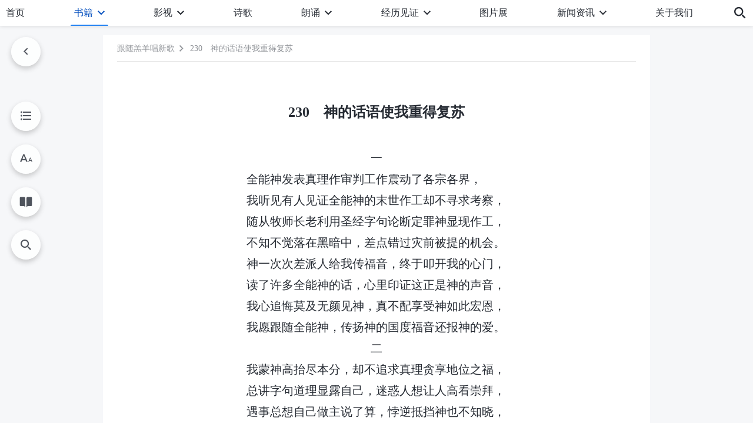

--- FILE ---
content_type: text/html; charset=UTF-8
request_url: https://www.hidden-advent.org/jlxg-txt-230.html
body_size: 22335
content:
<!DOCTYPE html>
<html dir="ltr" lang="zh-CN" prefix="og: https://ogp.me/ns#">
<head>
    
    <meta charset="UTF-8">
    <meta name="viewport" content="width=device-width, initial-scale=1.0, maximum-scale=1.0, user-scalable=no">
    <meta name="google-site-verification" content="_aLVGG6qhW4J40DZgHAuJuHgf8sRAC7g5CWs9fCNo7A"/>
    <link rel="profile" href="https://gmpg.org/xfn/11">
        <link rel="alternate" href="https://www.godfootsteps.org" hreflang="zh-tw" title="全能神教會"/>
        <link rel="alternate" href="https://www.hidden-advent.org" hreflang="zh-cn" title="全能神教会"/>
        <link rel="alternate" href="https://ar.godfootsteps.org" hreflang="ar" title="كنيسة الله القدير"/>
        <link rel="alternate" href="https://bg.godfootsteps.org" hreflang="bg" title="Църквата на Всемогъщия Бог"/>
        <link rel="alternate" href="https://bn.godfootsteps.org" hreflang="bn" title="সর্বশক্তিমান ঈশ্বরের গির্জা"/>
        <link rel="alternate" href="https://de.godfootsteps.org" hreflang="de" title="Die Kirche des Allmächtigen Gottes"/>
        <link rel="alternate" href="https://el.godfootsteps.org" hreflang="el" title="Εκκλησία του Παντοδύναμου Θεού"/>
        <link rel="alternate" href="https://en.godfootsteps.org" hreflang="en" title="The Church of Almighty God"/>
        <link rel="alternate" href="https://es.godfootsteps.org" hreflang="es" title="Iglesia de Dios Todopoderoso"/>
        <link rel="alternate" href="https://fr.godfootsteps.org" hreflang="fr" title="L'Église de Dieu Tout-Puissant"/>
        <link rel="alternate" href="https://he.godfootsteps.org" hreflang="he" title="כנסיית האל הכול יכול"/>
        <link rel="alternate" href="https://hi.godfootsteps.org" hreflang="hi" title="सर्वशक्तिमान परमेश्वर की कलीसिया"/>
        <link rel="alternate" href="https://hmn.godfootsteps.org" hreflang="hmn" title="Pawg Ntseeg Ntawm Vajtswv Tus Uas Muaj Hwj Chim Loj Kawg Nkaus"/>
        <link rel="alternate" href="https://hr.godfootsteps.org" hreflang="hr" title="Crkva Svemogućeg Boga"/>
        <link rel="alternate" href="https://hu.godfootsteps.org" hreflang="hu" title="Mindenható Isten Egyháza"/>
        <link rel="alternate" href="https://id.godfootsteps.org" hreflang="id" title="Gereja Tuhan Yang Mahakuasa"/>
        <link rel="alternate" href="https://it.godfootsteps.org" hreflang="it" title="La Chiesa di Dio Onnipotente"/>
        <link rel="alternate" href="https://jp.godfootsteps.org" hreflang="ja" title="全能神教会"/>
        <link rel="alternate" href="https://km.godfootsteps.org" hreflang="km" title="ពួកជំនុំនៃព្រះដ៏មានគ្រប់ព្រះចេស្ដា"/>
        <link rel="alternate" href="https://kr.godfootsteps.org" hreflang="kr" title="전능하신 하나님 교회"/>
        <link rel="alternate" href="https://lo.godfootsteps.org" hreflang="lo" title="ຄຣິສຕະຈັກຂອງພຣະເຈົ້າອົງຊົງລິດທານຸພາບສູງສຸດ"/>
        <link rel="alternate" href="https://ml.godfootsteps.org" hreflang="ml" title="സര്‍വശക്തനായ ദൈവത്തിന്റെ സഭ"/>
        <link rel="alternate" href="https://mn.godfootsteps.org" hreflang="mn" title="Төгс Хүчит Бурханы Чуулган"/>
        <link rel="alternate" href="https://my.godfootsteps.org" hreflang="my" title="အနန္တတန်ခိုးရှင် ဘုရားသခင်၏အသင်းတော်"/>
        <link rel="alternate" href="https://ne.godfootsteps.org" hreflang="ne" title="सर्वशक्तिमान्‌ परमेश्‍वरको मण्डली"/>
        <link rel="alternate" href="https://nl.godfootsteps.org" hreflang="nl" title="De Kerk van Almachtige God"/>
        <link rel="alternate" href="https://pa.godfootsteps.org" hreflang="pa" title="ਸਰਬਸ਼ਕਤੀਮਾਨ ਪਰਮੇਸ਼ੁਰ ਦੀ ਕਲੀਸਿਯਾ"/>
        <link rel="alternate" href="https://pl.godfootsteps.org" hreflang="pl" title="Kościół Boga Wszechmogącego"/>
        <link rel="alternate" href="https://pt.godfootsteps.org" hreflang="pt" title="Igreja de Deus Todo-Poderoso"/>
        <link rel="alternate" href="https://ro.godfootsteps.org" hreflang="ro" title="Biserica lui Dumnezeu Atotputernic"/>
        <link rel="alternate" href="https://ru.godfootsteps.org" hreflang="ru" title="Церковь Всемогущего Бога"/>
        <link rel="alternate" href="https://sk.godfootsteps.org" hreflang="sk" title="Cirkev Všemohúceho Boha"/>
        <link rel="alternate" href="https://sr.godfootsteps.org" hreflang="sr" title="Crkva Svemogućeg Boga"/>
        <link rel="alternate" href="https://sv.godfootsteps.org" hreflang="sv" title="Allsmäktige Guds Kyrka"/>
        <link rel="alternate" href="https://sw.godfootsteps.org" hreflang="sw" title="Kanisa la Mwenyezi Mungu"/>
        <link rel="alternate" href="https://ta.godfootsteps.org" hreflang="ta" title="சர்வவல்லமையுள்ள தேவனுடைய திருச்சபை"/>
        <link rel="alternate" href="https://th.godfootsteps.org" hreflang="th" title="คริสตจักรแห่งพระเจ้าผู้ทรงมหิทธิฤทธิ์"/>
        <link rel="alternate" href="https://tl.godfootsteps.org" hreflang="tl" title="Ang Iglesia ng Makapangyarihang Diyos"/>
        <link rel="alternate" href="https://uk.godfootsteps.org" hreflang="uk" title="Церква Всемогутнього Бога"/>
        <link rel="alternate" href="https://ur.godfootsteps.org" hreflang="ur" title="قادر مطلق خدا کی کلیسیا"/>
        <link rel="alternate" href="https://vi.godfootsteps.org" hreflang="vi" title="Hội Thánh Đức Chúa Trời Toàn Năng"/>
        <link rel="alternate" href="https://zu.godfootsteps.org" hreflang="zu" title="IBandla LikaNkulunkulu USomandla"/>
        <meta http-equiv="x-dns-prefetch-control" content="on">
    <link rel="preconnect" href="//i.ytimg.com" crossorigin>
    <link rel="preconnect" href="//www.googletagmanager.com" crossorigin>
    <link rel="preconnect" href="//static.kingdomsalvation.org" crossorigin>
    <link rel="dns-prefetch" href="//i.ytimg.com">
    <link rel="dns-prefetch" href="//www.googletagmanager.com">
    <link rel="dns-prefetch" href="//static.kingdomsalvation.org">
    <link rel="apple-touch-icon" sizes="180x180" href="https://static.kingdomsalvation.org/cdn/images/website-icon/official/apple-touch-icon.png">
    <link rel="icon" type="image/png" sizes="32x32" href="https://static.kingdomsalvation.org/cdn/images/website-icon/official/favicon-32x32.png">
    <link rel="icon" type="image/png" sizes="16x16" href="https://static.kingdomsalvation.org/cdn/images/website-icon/official/favicon-16x16.png">

    
		<!-- All in One SEO 4.6.2 - aioseo.com -->
		<title>230 神的话语使我重得复苏 | 全能神教会</title>
		<meta name="description" content="一 全能神发表真理作审判工作震动了各宗各界， 我听见有人见证全能神的末世作工却不寻求考察， 随从牧师长老利用圣" />
		<meta name="robots" content="max-image-preview:large" />
		<meta name="msvalidate.01" content="D470DE017DADCA1D16939AC698E65441" />
		<link rel="canonical" href="https://www.hidden-advent.org/jlxg-txt-230.html" />
		<meta name="generator" content="All in One SEO (AIOSEO) 4.6.2" />
		<meta property="og:locale" content="zh_CN" />
		<meta property="og:site_name" content="全能神教会" />
		<meta property="og:type" content="article" />
		<meta property="og:title" content="230 神的话语使我重得复苏 | 全能神教会" />
		<meta property="og:description" content="一 全能神发表真理作审判工作震动了各宗各界， 我听见有人见证全能神的末世作工却不寻求考察， 随从牧师长老利用圣" />
		<meta property="og:url" content="https://www.hidden-advent.org/jlxg-txt-230.html" />
		<meta property="og:image" content="https://www.hidden-advent.org/wp-content/uploads/2020/12/教會詩歌.jpg?v=250625&amp;v=250625" />
		<meta property="og:image:secure_url" content="https://www.hidden-advent.org/wp-content/uploads/2020/12/教會詩歌.jpg?v=250625&amp;v=250625" />
		<meta name="twitter:card" content="summary_large_image" />
		<meta name="twitter:title" content="230 神的话语使我重得复苏 | 全能神教会" />
		<meta name="twitter:description" content="一 全能神发表真理作审判工作震动了各宗各界， 我听见有人见证全能神的末世作工却不寻求考察， 随从牧师长老利用圣" />
		<meta name="twitter:image" content="https://www.hidden-advent.org/wp-content/uploads/2020/12/教會詩歌.jpg?v=250625" />
		<meta name="google" content="nositelinkssearchbox" />
		<script type="application/ld+json" class="aioseo-schema">
			{"@context":"https:\/\/schema.org","@graph":[{"@type":"Article","@id":"https:\/\/www.hidden-advent.org\/jlxg-txt-230.html#article","name":"230 \u795e\u7684\u8bdd\u8bed\u4f7f\u6211\u91cd\u5f97\u590d\u82cf | \u5168\u80fd\u795e\u6559\u4f1a","headline":"230\u3000\u795e\u7684\u8bdd\u8bed\u4f7f\u6211\u91cd\u5f97\u590d\u82cf","author":{"@id":"https:\/\/www.hidden-advent.org\/author\/Gospel-shasha#author"},"publisher":{"@id":"https:\/\/www.hidden-advent.org\/#organization"},"datePublished":"2019-02-19T10:37:35+08:00","dateModified":"2025-12-23T03:04:49+08:00","inLanguage":"zh-CN","mainEntityOfPage":{"@id":"https:\/\/www.hidden-advent.org\/jlxg-txt-230.html#webpage"},"isPartOf":{"@id":"https:\/\/www.hidden-advent.org\/jlxg-txt-230.html#webpage"},"articleSection":"\u6559\u4f1a\u751f\u6d3b\u8bd7\u6b4c"},{"@type":"BreadcrumbList","@id":"https:\/\/www.hidden-advent.org\/jlxg-txt-230.html#breadcrumblist","itemListElement":[{"@type":"ListItem","@id":"https:\/\/www.hidden-advent.org\/#listItem","position":1,"name":"\u4e3b\u9801"}]},{"@type":"Organization","@id":"https:\/\/www.hidden-advent.org\/#organization","name":"\u5168\u80fd\u795e\u6559\u4f1a","url":"https:\/\/www.hidden-advent.org\/"},{"@type":"Person","@id":"https:\/\/www.hidden-advent.org\/author\/Gospel-shasha#author","url":"https:\/\/www.hidden-advent.org\/author\/Gospel-shasha","name":"\u7ad9\u957f-\u9633\u9633","image":{"@type":"ImageObject","@id":"https:\/\/www.hidden-advent.org\/jlxg-txt-230.html#authorImage","url":"https:\/\/secure.gravatar.com\/avatar\/8d455956bf92de2c46b66b517ac31cb3?s=96&r=g","width":96,"height":96,"caption":"\u7ad9\u957f-\u9633\u9633"}},{"@type":"WebPage","@id":"https:\/\/www.hidden-advent.org\/jlxg-txt-230.html#webpage","url":"https:\/\/www.hidden-advent.org\/jlxg-txt-230.html","name":"230 \u795e\u7684\u8bdd\u8bed\u4f7f\u6211\u91cd\u5f97\u590d\u82cf | \u5168\u80fd\u795e\u6559\u4f1a","description":"\u4e00 \u5168\u80fd\u795e\u53d1\u8868\u771f\u7406\u4f5c\u5ba1\u5224\u5de5\u4f5c\u9707\u52a8\u4e86\u5404\u5b97\u5404\u754c\uff0c \u6211\u542c\u89c1\u6709\u4eba\u89c1\u8bc1\u5168\u80fd\u795e\u7684\u672b\u4e16\u4f5c\u5de5\u5374\u4e0d\u5bfb\u6c42\u8003\u5bdf\uff0c \u968f\u4ece\u7267\u5e08\u957f\u8001\u5229\u7528\u5723","inLanguage":"zh-CN","isPartOf":{"@id":"https:\/\/www.hidden-advent.org\/#website"},"breadcrumb":{"@id":"https:\/\/www.hidden-advent.org\/jlxg-txt-230.html#breadcrumblist"},"author":{"@id":"https:\/\/www.hidden-advent.org\/author\/Gospel-shasha#author"},"creator":{"@id":"https:\/\/www.hidden-advent.org\/author\/Gospel-shasha#author"},"datePublished":"2019-02-19T10:37:35+08:00","dateModified":"2025-12-23T03:04:49+08:00"},{"@type":"WebSite","@id":"https:\/\/www.hidden-advent.org\/#website","url":"https:\/\/www.hidden-advent.org\/","name":"\u5168\u80fd\u795e\u6559\u4f1a","inLanguage":"zh-CN","publisher":{"@id":"https:\/\/www.hidden-advent.org\/#organization"}}]}
		</script>
		<!-- All in One SEO -->

<style id='jetpack-sharing-buttons-style-inline-css' type='text/css'>
.jetpack-sharing-buttons__services-list{display:flex;flex-direction:row;flex-wrap:wrap;gap:0;list-style-type:none;margin:5px;padding:0}.jetpack-sharing-buttons__services-list.has-small-icon-size{font-size:12px}.jetpack-sharing-buttons__services-list.has-normal-icon-size{font-size:16px}.jetpack-sharing-buttons__services-list.has-large-icon-size{font-size:24px}.jetpack-sharing-buttons__services-list.has-huge-icon-size{font-size:36px}@media print{.jetpack-sharing-buttons__services-list{display:none!important}}ul.jetpack-sharing-buttons__services-list.has-background{padding:1.25em 2.375em}
</style>
<style id='classic-theme-styles-inline-css' type='text/css'>
/*! This file is auto-generated */
.wp-block-button__link{color:#fff;background-color:#32373c;border-radius:9999px;box-shadow:none;text-decoration:none;padding:calc(.667em + 2px) calc(1.333em + 2px);font-size:1.125em}.wp-block-file__button{background:#32373c;color:#fff;text-decoration:none}
</style>
<style id='global-styles-inline-css' type='text/css'>
body{--wp--preset--color--black: #000000;--wp--preset--color--cyan-bluish-gray: #abb8c3;--wp--preset--color--white: #ffffff;--wp--preset--color--pale-pink: #f78da7;--wp--preset--color--vivid-red: #cf2e2e;--wp--preset--color--luminous-vivid-orange: #ff6900;--wp--preset--color--luminous-vivid-amber: #fcb900;--wp--preset--color--light-green-cyan: #7bdcb5;--wp--preset--color--vivid-green-cyan: #00d084;--wp--preset--color--pale-cyan-blue: #8ed1fc;--wp--preset--color--vivid-cyan-blue: #0693e3;--wp--preset--color--vivid-purple: #9b51e0;--wp--preset--gradient--vivid-cyan-blue-to-vivid-purple: linear-gradient(135deg,rgba(6,147,227,1) 0%,rgb(155,81,224) 100%);--wp--preset--gradient--light-green-cyan-to-vivid-green-cyan: linear-gradient(135deg,rgb(122,220,180) 0%,rgb(0,208,130) 100%);--wp--preset--gradient--luminous-vivid-amber-to-luminous-vivid-orange: linear-gradient(135deg,rgba(252,185,0,1) 0%,rgba(255,105,0,1) 100%);--wp--preset--gradient--luminous-vivid-orange-to-vivid-red: linear-gradient(135deg,rgba(255,105,0,1) 0%,rgb(207,46,46) 100%);--wp--preset--gradient--very-light-gray-to-cyan-bluish-gray: linear-gradient(135deg,rgb(238,238,238) 0%,rgb(169,184,195) 100%);--wp--preset--gradient--cool-to-warm-spectrum: linear-gradient(135deg,rgb(74,234,220) 0%,rgb(151,120,209) 20%,rgb(207,42,186) 40%,rgb(238,44,130) 60%,rgb(251,105,98) 80%,rgb(254,248,76) 100%);--wp--preset--gradient--blush-light-purple: linear-gradient(135deg,rgb(255,206,236) 0%,rgb(152,150,240) 100%);--wp--preset--gradient--blush-bordeaux: linear-gradient(135deg,rgb(254,205,165) 0%,rgb(254,45,45) 50%,rgb(107,0,62) 100%);--wp--preset--gradient--luminous-dusk: linear-gradient(135deg,rgb(255,203,112) 0%,rgb(199,81,192) 50%,rgb(65,88,208) 100%);--wp--preset--gradient--pale-ocean: linear-gradient(135deg,rgb(255,245,203) 0%,rgb(182,227,212) 50%,rgb(51,167,181) 100%);--wp--preset--gradient--electric-grass: linear-gradient(135deg,rgb(202,248,128) 0%,rgb(113,206,126) 100%);--wp--preset--gradient--midnight: linear-gradient(135deg,rgb(2,3,129) 0%,rgb(40,116,252) 100%);--wp--preset--font-size--small: 13px;--wp--preset--font-size--medium: 20px;--wp--preset--font-size--large: 36px;--wp--preset--font-size--x-large: 42px;--wp--preset--spacing--20: 0.44rem;--wp--preset--spacing--30: 0.67rem;--wp--preset--spacing--40: 1rem;--wp--preset--spacing--50: 1.5rem;--wp--preset--spacing--60: 2.25rem;--wp--preset--spacing--70: 3.38rem;--wp--preset--spacing--80: 5.06rem;--wp--preset--shadow--natural: 6px 6px 9px rgba(0, 0, 0, 0.2);--wp--preset--shadow--deep: 12px 12px 50px rgba(0, 0, 0, 0.4);--wp--preset--shadow--sharp: 6px 6px 0px rgba(0, 0, 0, 0.2);--wp--preset--shadow--outlined: 6px 6px 0px -3px rgba(255, 255, 255, 1), 6px 6px rgba(0, 0, 0, 1);--wp--preset--shadow--crisp: 6px 6px 0px rgba(0, 0, 0, 1);}:where(.is-layout-flex){gap: 0.5em;}:where(.is-layout-grid){gap: 0.5em;}body .is-layout-flow > .alignleft{float: left;margin-inline-start: 0;margin-inline-end: 2em;}body .is-layout-flow > .alignright{float: right;margin-inline-start: 2em;margin-inline-end: 0;}body .is-layout-flow > .aligncenter{margin-left: auto !important;margin-right: auto !important;}body .is-layout-constrained > .alignleft{float: left;margin-inline-start: 0;margin-inline-end: 2em;}body .is-layout-constrained > .alignright{float: right;margin-inline-start: 2em;margin-inline-end: 0;}body .is-layout-constrained > .aligncenter{margin-left: auto !important;margin-right: auto !important;}body .is-layout-constrained > :where(:not(.alignleft):not(.alignright):not(.alignfull)){max-width: var(--wp--style--global--content-size);margin-left: auto !important;margin-right: auto !important;}body .is-layout-constrained > .alignwide{max-width: var(--wp--style--global--wide-size);}body .is-layout-flex{display: flex;}body .is-layout-flex{flex-wrap: wrap;align-items: center;}body .is-layout-flex > *{margin: 0;}body .is-layout-grid{display: grid;}body .is-layout-grid > *{margin: 0;}:where(.wp-block-columns.is-layout-flex){gap: 2em;}:where(.wp-block-columns.is-layout-grid){gap: 2em;}:where(.wp-block-post-template.is-layout-flex){gap: 1.25em;}:where(.wp-block-post-template.is-layout-grid){gap: 1.25em;}.has-black-color{color: var(--wp--preset--color--black) !important;}.has-cyan-bluish-gray-color{color: var(--wp--preset--color--cyan-bluish-gray) !important;}.has-white-color{color: var(--wp--preset--color--white) !important;}.has-pale-pink-color{color: var(--wp--preset--color--pale-pink) !important;}.has-vivid-red-color{color: var(--wp--preset--color--vivid-red) !important;}.has-luminous-vivid-orange-color{color: var(--wp--preset--color--luminous-vivid-orange) !important;}.has-luminous-vivid-amber-color{color: var(--wp--preset--color--luminous-vivid-amber) !important;}.has-light-green-cyan-color{color: var(--wp--preset--color--light-green-cyan) !important;}.has-vivid-green-cyan-color{color: var(--wp--preset--color--vivid-green-cyan) !important;}.has-pale-cyan-blue-color{color: var(--wp--preset--color--pale-cyan-blue) !important;}.has-vivid-cyan-blue-color{color: var(--wp--preset--color--vivid-cyan-blue) !important;}.has-vivid-purple-color{color: var(--wp--preset--color--vivid-purple) !important;}.has-black-background-color{background-color: var(--wp--preset--color--black) !important;}.has-cyan-bluish-gray-background-color{background-color: var(--wp--preset--color--cyan-bluish-gray) !important;}.has-white-background-color{background-color: var(--wp--preset--color--white) !important;}.has-pale-pink-background-color{background-color: var(--wp--preset--color--pale-pink) !important;}.has-vivid-red-background-color{background-color: var(--wp--preset--color--vivid-red) !important;}.has-luminous-vivid-orange-background-color{background-color: var(--wp--preset--color--luminous-vivid-orange) !important;}.has-luminous-vivid-amber-background-color{background-color: var(--wp--preset--color--luminous-vivid-amber) !important;}.has-light-green-cyan-background-color{background-color: var(--wp--preset--color--light-green-cyan) !important;}.has-vivid-green-cyan-background-color{background-color: var(--wp--preset--color--vivid-green-cyan) !important;}.has-pale-cyan-blue-background-color{background-color: var(--wp--preset--color--pale-cyan-blue) !important;}.has-vivid-cyan-blue-background-color{background-color: var(--wp--preset--color--vivid-cyan-blue) !important;}.has-vivid-purple-background-color{background-color: var(--wp--preset--color--vivid-purple) !important;}.has-black-border-color{border-color: var(--wp--preset--color--black) !important;}.has-cyan-bluish-gray-border-color{border-color: var(--wp--preset--color--cyan-bluish-gray) !important;}.has-white-border-color{border-color: var(--wp--preset--color--white) !important;}.has-pale-pink-border-color{border-color: var(--wp--preset--color--pale-pink) !important;}.has-vivid-red-border-color{border-color: var(--wp--preset--color--vivid-red) !important;}.has-luminous-vivid-orange-border-color{border-color: var(--wp--preset--color--luminous-vivid-orange) !important;}.has-luminous-vivid-amber-border-color{border-color: var(--wp--preset--color--luminous-vivid-amber) !important;}.has-light-green-cyan-border-color{border-color: var(--wp--preset--color--light-green-cyan) !important;}.has-vivid-green-cyan-border-color{border-color: var(--wp--preset--color--vivid-green-cyan) !important;}.has-pale-cyan-blue-border-color{border-color: var(--wp--preset--color--pale-cyan-blue) !important;}.has-vivid-cyan-blue-border-color{border-color: var(--wp--preset--color--vivid-cyan-blue) !important;}.has-vivid-purple-border-color{border-color: var(--wp--preset--color--vivid-purple) !important;}.has-vivid-cyan-blue-to-vivid-purple-gradient-background{background: var(--wp--preset--gradient--vivid-cyan-blue-to-vivid-purple) !important;}.has-light-green-cyan-to-vivid-green-cyan-gradient-background{background: var(--wp--preset--gradient--light-green-cyan-to-vivid-green-cyan) !important;}.has-luminous-vivid-amber-to-luminous-vivid-orange-gradient-background{background: var(--wp--preset--gradient--luminous-vivid-amber-to-luminous-vivid-orange) !important;}.has-luminous-vivid-orange-to-vivid-red-gradient-background{background: var(--wp--preset--gradient--luminous-vivid-orange-to-vivid-red) !important;}.has-very-light-gray-to-cyan-bluish-gray-gradient-background{background: var(--wp--preset--gradient--very-light-gray-to-cyan-bluish-gray) !important;}.has-cool-to-warm-spectrum-gradient-background{background: var(--wp--preset--gradient--cool-to-warm-spectrum) !important;}.has-blush-light-purple-gradient-background{background: var(--wp--preset--gradient--blush-light-purple) !important;}.has-blush-bordeaux-gradient-background{background: var(--wp--preset--gradient--blush-bordeaux) !important;}.has-luminous-dusk-gradient-background{background: var(--wp--preset--gradient--luminous-dusk) !important;}.has-pale-ocean-gradient-background{background: var(--wp--preset--gradient--pale-ocean) !important;}.has-electric-grass-gradient-background{background: var(--wp--preset--gradient--electric-grass) !important;}.has-midnight-gradient-background{background: var(--wp--preset--gradient--midnight) !important;}.has-small-font-size{font-size: var(--wp--preset--font-size--small) !important;}.has-medium-font-size{font-size: var(--wp--preset--font-size--medium) !important;}.has-large-font-size{font-size: var(--wp--preset--font-size--large) !important;}.has-x-large-font-size{font-size: var(--wp--preset--font-size--x-large) !important;}
.wp-block-navigation a:where(:not(.wp-element-button)){color: inherit;}
:where(.wp-block-post-template.is-layout-flex){gap: 1.25em;}:where(.wp-block-post-template.is-layout-grid){gap: 1.25em;}
:where(.wp-block-columns.is-layout-flex){gap: 2em;}:where(.wp-block-columns.is-layout-grid){gap: 2em;}
.wp-block-pullquote{font-size: 1.5em;line-height: 1.6;}
</style>

<!-- <meta name="GmediaGallery" version="1.22.0/1.8.0" license="" /> -->
<script type="application/ld+json">
        [{
            "@context": "http://schema.org",
            "@type": "WebSite",
            "name": "全能神教会",
            "url": "https://www.hidden-advent.org"
        }]
        </script>
<script>
        window.$g2_config = {
            site_lang:"zh_CN",
            site_type:"official",
            is_cn:true,
            is_latin:false,
            is_rtl:false,
            media_url:"https://static.kingdomsalvation.org",
            s_footnotes:"脚注",
            template_name:"page-book-reader",
            videoPlatform:"YouTube",
            facebook_user_name:"kingdomsalvation.org",
            host_name:"https://www.hidden-advent.org",
            comments_platform:"jetpack",
        }
        </script>
  <script type="text/javascript">
    function getBrowserInfo() {
      var Sys = {};
      var ua = navigator.userAgent.toLowerCase();
      var re = /(rv:|msie|edge|firefox|chrome|opera|version).*?([\d.]+)/;
      var m = ua.match(re);
      Sys.browser = m[1].replace(/version/, "'safari");
      Sys.ver = m[2];
      return Sys;
    }

    function versionInfo() {
      document.documentElement.setAttribute('versionOld', 'true');
      document.write('<style type="text/css" id="BrowVer">html[versionOld]{display:none;}</style>');
    }
    var sys = getBrowserInfo();
    switch (sys.browser) {
      case 'chrome':
        parseInt(sys.ver) <= 60 && versionInfo();
        break;
      case 'firefox':
        parseInt(sys.ver) <= 50 && versionInfo();
        break;
      case 'safari':
        parseInt(sys.ver) <= 10 && versionInfo();
        break;
        //  IE
      case 'rv':
      case 'msie':
        parseInt(sys.ver) <= 10 && versionInfo();
        break;
      case 'opera':
        parseInt(sys.ver) <= 10 && versionInfo();
        break;
      default:
        ''
        break;
    }
  </script>
        <link rel="stylesheet" type="text/css" href="https://static.kingdomsalvation.org/cdn/v3/official/framework/css/framework.min.css?v=250625">
        <link rel="stylesheet" type="text/css" href="https://static.kingdomsalvation.org/cdn/v3/common/header/header.min.css?v=250625">
                <link rel="stylesheet" href="https://static.kingdomsalvation.org/cdn/v3/common/call-action-guild/call-action-guild.min.css?v=250625" media="print" onload="this.media='all'">
<link rel="stylesheet" type="text/css" href="https://static.kingdomsalvation.org/cdn/v3/common/single/single.min.css?v=250625">
<script type="text/javascript">
/* <![CDATA[ */
var gospelAjax = {"ajaxurl":"https:\/\/www.hidden-advent.org\/wp-admin\/admin-ajax.php","security":"3bc30039dc"};
/* ]]> */
</script>
    <style>@font-face{font-family:icomoon;src:url('https://static.kingdomsalvation.org/cdn/v3/sources/fonts/official/fonts/icomoon.woff?v=250625') format('woff');font-weight: normal;font-style:normal;font-display:swap}[class*=" icon-"],[class^=icon-]{font-family:icomoon!important;speak:never;font-style:normal;font-weight:400;font-variant:normal;text-transform:none;line-height:1;-webkit-font-smoothing:antialiased;-moz-osx-font-smoothing:grayscale}.icon-videos-list:before{content:"\e945";color:#fff;}.icon-content-copy:before{content:"\e942";color:#666}.icon-widgets:before{content:"\e943";color:#666}.icon-filter-list:before{content:"\e944"}.icon-youtube .path1:before{content:"\e940";color:#fff}.icon-youtube .path2:before{content:"\e941";margin-left:-1.421875em;color:#000}.icon-chatonline .path1:before{content:"\e93d";color:#8ad686}.icon-chatonline .path2:before{content:"\e93e";margin-left:-1.23046875em;color:#fff}.icon-chatonline .path3:before{content:"\e93f";margin-left:-1.23046875em;color:#4db748}.icon-chat-icon .path1:before{content:"\e903";color:none;opacity:.85}.icon-chat-icon .path2:before{content:"\e904";margin-left:-1em;color:#000;opacity:.85}.icon-chat-icon .path3:before{content:"\e93b";margin-left:-1em;color:#fff;opacity:.85}.icon-close:before{content:"\e922"}.icon-cached:before{content:"\e93c"}.icon-lrc:before{content:"\e902"}.icon-send:before{content:"\e901"}.icon-volume-off:before{content:"\e93a"}.icon-play-arrow-filled:before{content:"\e900"}.icon-repeat-one:before{content:"\e938"}.icon-copy-link:before{content:"\e905"}.icon-communication-list:before{content:"\e906"}.icon-font-setting:before{content:"\e907"}.icon-font-add:before{content:"\e908"}.icon-font-cut:before{content:"\e909"}.icon-shuffle:before{content:"\e90a"}.icon-repeat:before{content:"\e90b"}.icon-share:before{content:"\e90c"}.icon-list-download:before{content:"\e90d"}.icon-text-rotate-vertical:before{content:"\e90e"}.icon-movie:before{content:"\e90f"}.icon-line-movie:before{content:"\e910"}.icon-forum:before{content:"\e911"}.icon-audio:before{content:"\e912"}.icon-books:before{content:"\e913"}.icon-search:before{content:"\e914"}.icon-headset:before{content:"\e915"}.icon-volume-mute:before{content:"\e916"}.icon-expand-more:before{content:"\e917"}.icon-expand-less:before{content:"\e918"}.icon-fullscreen-exit:before{content:"\e919"}.icon-fullscreen:before{content:"\e91a"}.icon-videocam:before{content:"\e91b"}.icon-play-arrow-outline:before{content:"\e91c"}.icon-cloud-download:before{content:"\e91d"}.icon-tune:before{content:"\e91e"}.icon-palette:before{content:"\e91f"}.icon-more-vert:before{content:"\e920"}.icon-menu:before{content:"\e921"}.icon-cancel:before{content:"\e923"}.icon-arrow-drop-down:before{content:"\e924"}.icon-arrow-back:before{content:"\e925"}.icon-navigate-next:before{content:"\e926"}.icon-navigate-before:before{content:"\e927"}.icon-phone-iphone:before{content:"\e928"}.icon-format-list-bulleted:before{content:"\e929"}.icon-mail-outline:before{content:"\e92a"}.icon-call:before{content:"\e92b"}.icon-playlist-play:before{content:"\e92c"}.icon-volume-up:before{content:"\e92d"}.icon-play-circle-outline:before{content:"\e92e"}.icon-pause-circle-outline:before{content:"\e92f"}.icon-skip-previous:before{content:"\e930"}.icon-skip-next:before{content:"\e931"}.icon-playlist-add:before{content:"\e932"}.icon-high-quality:before{content:"\e933"}.icon-language:before{content:"\e934"}.icon-list:before{content:"\e935"}.icon-history:before{content:"\e936"}.icon-view-list:before{content:"\e937"}.icon-view-module:before{content:"\e939"}</style>
    <style id="customCss"></style>

    <!-- Google Tag Manager -->
    <script>
        (function(w,d,s,l,i){
            w[l]=w[l]||[];
            w[l].push({'gtm.start':new Date().getTime(),event:'gtm.js'});
            var f=d.getElementsByTagName(s)[0],j=d.createElement(s),dl=l != 'dataLayer'?'&l='+l:'';
            j.async=true;j.src='https://www.googletagmanager.com/gtm.js?id='+i+dl;
            f.parentNode.insertBefore(j, f);
        })
        (window, document, 'script', 'dataLayer', 'GTM-P5C3B3B');
    </script>
    <!-- End Google Tag Manager -->
</head>
<body class=" post-template-default single single-post postid-123093 single-format-standard" site_type="official" template_name="page-book-reader">
<!-- Google Tag Manager (noscript) -->
<noscript>
    <iframe src="https://www.googletagmanager.com/ns.html?id=GTM-P5C3B3B" height="0" width="0" style="display:none;visibility:hidden"></iframe>
</noscript>
<!-- End Google Tag Manager (noscript) -->
<div class="head-commercial-wrap d-xl-none" data-showType="image_gif" data-fixed="false" data-loop="yes" widgetId="commercial_whole_device_top">
    <a class="recom-item messenger-payload"  href="https://shurl.me/whatsapp-zhongwen" data-android="" data-ios=""
        data-tab-img="https://www.hidden-advent.org/wp-content/uploads/2023/08/唯有神末世的作工才能拯救我们脱离罪恶和苦难-TAB-1536×190.gif" data-mb-img="https://www.hidden-advent.org/wp-content/uploads/2023/08/唯有神末世的作工才能拯救我们脱离罪恶和苦难-MB-750×150.gif" data-adname="神的拯救"
        data-title="神的拯救" tabIndex="0" linkType="page_link" target="_blank" data-ref="TOP-AD"></a>
</div><header id="header">
    <div class="container head">
        <p class="d-none d-xl-block">欢迎各国各方渴慕神显现之人来寻求考察！</p>
        <button id="sidenav-btn" data-target="mobile-slide-out" class="d-xl-none btn btn-icon"><i class="icon-menu"></i>
        </button>
        <a href="https://www.hidden-advent.org" class="logo" title="全能神教会">
            <img src="https://www.hidden-advent.org/wp-content/uploads/2023/09/zh-logo.svg" alt="全能神教会" title="全能神教会">
            <h1>全能神教会</h1>
        </a>
        <div class="head-right">
            <a href="javascript:;" id="apps-trigger-btn" class="mobile-app">
                <i class="icon-phone-iphone"></i>移动应用 • Apps</a>
            <button class="language"><i class="icon-language"></i>简体中文</button>
            <button class="mb-search-show-btn d-xl-none btn btn-icon"><i class="icon-search"></i></button>
        </div>
    </div>
    <nav id="navbar" class="d-none d-xl-block">
        <div class="container nav-box-navigation">
			<ul id="nav-menu" class="menu"><li class="menu-item menu-item-type-post_type"><a href="https://www.hidden-advent.org/">首页</a></li>
<li class="menu-item menu-item-type-post_type menu-item-has-children"><a href="https://www.hidden-advent.org/books.html">书籍</a><button class="btn icon-expand-more"></button>
<ul class="sub-menu">
	<li class="menu-item"><a href="/books/utterances-of-christ.html">末世基督的发表系列</a></li>
	<li class="menu-item"><a href="/books/gospel-books.html">福音书籍系列</a></li>
	<li class="menu-item"><a href="/books/books-on-life-entry.html">生命读物系列</a></li>
	<li class="menu-item"><a href="/books/books-of-testimonies.html">经历见证系列</a></li>
</ul>
</li>
<li class="menu-item menu-item-type-post_type menu-item-has-children"><a href="https://www.hidden-advent.org/videos.html">影视</a><button class="btn icon-expand-more"></button>
<ul class="sub-menu">
	<li class="menu-item menu-item-has-children"><a href="#">全能神话语朗诵系列</a><button class="btn icon-expand-more"></button>
	<ul class="sub-menu">
		<li class="menu-item"><a href="/video-category/readings-of-Almighty-God-s-words.html">话・卷一《神的显现与作工》朗诵系列</a></li>
		<li class="menu-item"><a href="/video-category/the-way-to-know-God.html">话・卷二《关于认识神》朗诵系列</a></li>
		<li class="menu-item"><a href="/video-category/records-of-talks-of-Christ-of-the-last-days.html">话・卷三《末世基督座谈纪要》朗诵系列</a></li>
		<li class="menu-item"><a href="https://www.hidden-advent.org/video-category/video-exposing-antichrists.html">话・卷四《揭示敌基督》朗诵系列</a></li>
		<li class="menu-item"><a href="/video-category/video-responsibilities-of-leaders-and-workers.html">话・卷五《带领工人的职责》朗诵系列</a></li>
		<li class="menu-item"><a href="/video-category/video-on-the-pursuit-of-the-truth.html">话・卷六《关于追求真理》朗诵系列</a></li>
		<li class="menu-item"><a href="/video-category/video-on-the-pursuit-of-the-truth-2.html">话・卷七《关于追求真理》朗诵系列</a></li>
	</ul>
</li>
	<li class="menu-item"><a href="/video-category/essential-words-from-Almighty-God.html">全能神经典话语</a></li>
	<li class="menu-item"><a href="/video-category/daily-words-of-God.html">每日神话朗诵系列</a></li>
	<li class="menu-item"><a href="/video-category/gospel-movies.html">福音见证电影系列</a></li>
	<li class="menu-item"><a href="/video-category/persecution-experience-movies.html">宗教迫害电影系列</a></li>
	<li class="menu-item"><a href="/video-category/experience-testimonies.html">教会生活见证系列</a></li>
	<li class="menu-item"><a href="/video-category/life-experience-testimonies.html">生命经历见证电影</a></li>
	<li class="menu-item"><a href="/video-category/sermons-seeking-true-faith.html">讲道系列—信仰求真</a></li>
	<li class="menu-item"><a href="/video-category/kingdom-mv.html">诗歌MV系列</a></li>
	<li class="menu-item"><a href="/video-category/kingdom-songs-of-praise.html">舞蹈合唱视频系列</a></li>
	<li class="menu-item"><a href="/video-category/choir.html">合唱团视频系列</a></li>
	<li class="menu-item"><a href="/video-category/the-life-of-the-church-artistic-series.html">教会生活综艺节目系列</a></li>
	<li class="menu-item"><a href="/video-category/hymn-collections.html">诗歌合辑</a></li>
	<li class="menu-item"><a href="/video-category/disclosure-of-the-true-facts.html">真相揭秘系列</a></li>
	<li class="menu-item"><a href="/video-category/the-collection-of-wonderful-film-clips.html">电影精彩片段系列</a></li>
	<li class="menu-item menu-item-has-children"><a href="/video-category/feature-pages.html">影视专题</a><button class="btn icon-expand-more"></button>
	<ul class="sub-menu">
		<li class="menu-item"><a href="/video-category/choir-pages.html">合唱专题</a></li>
		<li class="menu-item"><a href="/video-category/gospel-movie-pages.html">电影专题</a></li>
	</ul>
</li>
</ul>
</li>
<li class="menu-item menu-item-type-post_type"><a href="https://www.hidden-advent.org/songs.html">诗歌</a></li>
<li class="menu-item menu-item-type-post_type menu-item-has-children"><a href="https://www.hidden-advent.org/recital.html">朗诵</a><button class="btn icon-expand-more"></button>
<ul class="sub-menu">
	<li class="menu-item"><a href="/readings-knowing-God.html">每日神话-认识神系列</a></li>
	<li class="menu-item menu-item-has-children"><a href="/readings-a-christian-life.html">每日神话-基督徒的生活</a><button class="btn icon-expand-more"></button>
	<ul class="sub-menu">
		<li class="menu-item"><a href="/the-three-stages-of-work.html">三步作工系列</a></li>
		<li class="menu-item"><a href="/God-s-appearance-and-work.html">神显现作工系列</a></li>
		<li class="menu-item"><a href="/judgment-in-the-last-days.html">末世审判系列</a></li>
		<li class="menu-item"><a href="/the-incarnation.html">道成肉身系列</a></li>
		<li class="menu-item"><a href="/knowing-God-s-work.html">认识神作工系列</a></li>
		<li class="menu-item"><a href="/God-s-disposition-and-what-He-has-and-is.html">神的性情与所有所是系列</a></li>
		<li class="menu-item"><a href="/mysteries-about-the-bible.html">圣经奥秘系列</a></li>
		<li class="menu-item"><a href="/exposing-religious-notions.html">揭示宗教观念系列</a></li>
		<li class="menu-item"><a href="/exposing-mankind-s-corruption.html">揭示人类败坏系列</a></li>
		<li class="menu-item"><a href="/entry-into-life.html">生命进入系列</a></li>
		<li class="menu-item"><a href="/destinations-and-outcomes.html">归宿结局系列</a></li>
	</ul>
</li>
	<li class="menu-item menu-item-has-children"><a href="/readings-of-essential-words-from-Almighty-God.html">全能神经典话语朗诵</a><button class="btn icon-expand-more"></button>
	<ul class="sub-menu">
		<li class="menu-item"><a href="/readings-God-s-three-stages-of-work-for-saving-mankind.html">神拯救人类三步作工的话语</a></li>
		<li class="menu-item"><a href="/readings-God-s-work-of-judgment-in-the-last-days.html">神末世审判工作的话语</a></li>
		<li class="menu-item"><a href="/readings-God-s-appearance-and-work.html">见证神显现作工的话语</a></li>
		<li class="menu-item"><a href="/readings-diclosing-the-mysteries-of-God-s-incarnation.html">揭示道成肉身奥秘的话语</a></li>
		<li class="menu-item"><a href="/readings-relationship-between-each-stage-of-God-s-work-and-God-s-name.html">神每步作工与神名关系的话语</a></li>
		<li class="menu-item"><a href="/readings-on-the-bible.html">关于《圣经》的说法的话语</a></li>
		<li class="menu-item"><a href="/readings-God-s-disposition-and-what-He-has-and-is.html">关于神的性情与所有所是的话语</a></li>
		<li class="menu-item"><a href="/readings-knowing-God-s-work.html">认识神作工的话语</a></li>
		<li class="menu-item"><a href="/readings-revealing-how-satan-corrupts-mankind.html">揭示神作工与人作工区别的话语</a></li>
		<li class="menu-item"><a href="/readings-entering-into-the-reality-of-truth.html">信神怎样进入真理实际的话语</a></li>
		<li class="menu-item"><a href="/readings-on-knowing-God.html">关于认识神的话语</a></li>
		<li class="menu-item"><a href="/readings-constitution-administrative-decrees-and-commandments-of-age-of-kingdom.html">关于国度时代宪法、行政及诫命的话语</a></li>
		<li class="menu-item"><a href="/readings-God-s-requirements-exhortations-consolations-and-warnings.html">神对人的要求与劝勉、安慰、警戒的话语</a></li>
		<li class="menu-item"><a href="/readings-God-s-standards-for-defining-mans-outcome.html">神定规人结局的标准与各类人结局的话语</a></li>
		<li class="menu-item"><a href="/readings-beauty-of-kingdom-mankinds-destination-and-God-s-promises-and-blessings.html">预言国度美景、人类归宿与神应许祝福的话语</a></li>
	</ul>
</li>
	<li class="menu-item menu-item-type-post_type"><a href="https://www.hidden-advent.org/recital-god-word-selected-passages.html">话・卷一《神的显现与作工》（选篇）</a></li>
	<li class="menu-item menu-item-type-post_type"><a href="https://www.hidden-advent.org/readings-on-knowing-God-selections.html">话・卷二《关于认识神》（全篇）</a></li>
	<li class="menu-item menu-item-type-post_type"><a href="https://www.hidden-advent.org/readings-records-of-talks-of-Christ-of-the-last-days.html">话・卷三《末世基督座谈纪要》（全篇）</a></li>
	<li class="menu-item menu-item-type-post_type"><a href="https://www.hidden-advent.org/audio-exposing-antichrists.html">话・卷四《揭示敌基督》（全篇）</a></li>
	<li class="menu-item menu-item-type-post_type"><a href="https://www.hidden-advent.org/audio-responsibilities-of-leaders-and-workers.html">话・卷五《带领工人的职责》（全篇）</a></li>
	<li class="menu-item menu-item-type-post_type"><a href="https://www.hidden-advent.org/reading-on-the-pursuit-of-the-truth.html">话・卷六《关于追求真理》（全篇）</a></li>
	<li class="menu-item menu-item-type-post_type"><a href="https://www.hidden-advent.org/reading-on-the-pursuit-of-the-truth-2.html">话・卷七《关于追求真理》（全篇）</a></li>
</ul>
</li>
<li class="menu-item menu-item-type-post_type menu-item-has-children"><a href="https://www.hidden-advent.org/experiences.html">经历见证</a><button class="btn icon-expand-more"></button>
<ul class="sub-menu">
	<li class="menu-item menu-item-has-children"><a href="/experiences-categories/testimonies-of-life-experiences.html">生命经历见证</a><button class="btn icon-expand-more"></button>
	<ul class="sub-menu">
		<li class="menu-item"><a href="/experiences-categories/resolving-arrogance-self-righteousness.html">解决狂妄自是</a></li>
		<li class="menu-item"><a href="/experiences-categories/resolving-selfishness-and-baseness.html">解决自私卑鄙</a></li>
		<li class="menu-item"><a href="/experiences-categories/resolving-perfunctoriness.html">解决应付糊弄</a></li>
		<li class="menu-item"><a href="/experiences-categories/resolving-deceit-and-trickery.html">解决诡诈欺骗</a></li>
		<li class="menu-item"><a href="/experiences-categories/resolving-pursuit-of-status.html">解决追求地位</a></li>
		<li class="menu-item"><a href="/experiences-categories/resolving-guardedness-and-misunderstanding.html">解决防备误解</a></li>
		<li class="menu-item"><a href="/experiences-categories/resolving-hypocrisy-and-pretense.html">解决假冒伪装</a></li>
		<li class="menu-item"><a href="/experiences-categories/resolving-intent-to-gain-blessings.html">解决得福存心</a></li>
		<li class="menu-item"><a href="/experiences-categories/resolving-traditional-notions.html">解决传统观念</a></li>
		<li class="menu-item"><a href="/experiences-categories/resolving-people-pleaser-mentality.html">解决老好人</a></li>
		<li class="menu-item"><a href="/experiences-categories/other-1.html">其他</a></li>
	</ul>
</li>
	<li class="menu-item"><a href="/experiences-categories/overcomers.html">经历迫害的见证</a></li>
	<li class="menu-item menu-item-has-children"><a href="/experiences-categories/testimonies-of-returning-to-god.html">归向神的见证</a><button class="btn icon-expand-more"></button>
	<ul class="sub-menu">
		<li class="menu-item"><a href="/experiences-categories/welcoming-the-lords-return.html">迎接主归</a></li>
		<li class="menu-item"><a href="/experiences-categories/spiritual-battles.html">属灵争战</a></li>
	</ul>
</li>
	<li class="menu-item"><a href="https://www.hidden-advent.org/experiences-categories/sermon-articles.html">讲道文章</a></li>
	<li class="menu-item menu-item-has-children"><a href="/experiences-categories/soul-harbor.html">信仰与人生</a><button class="btn icon-expand-more"></button>
	<ul class="sub-menu">
		<li class="menu-item"><a href="/experiences-categories/family-marriage.html">婚姻家庭</a></li>
		<li class="menu-item"><a href="/experiences-categories/relating-to-children.html">对待子女</a></li>
		<li class="menu-item"><a href="/experiences-categories/relating-to-parents.html">对待父母</a></li>
		<li class="menu-item"><a href="https://www.hidden-advent.org/experiences-categories/career.html">职场工作</a></li>
		<li class="menu-item"><a href="/experiences-categories/other.html">其他</a></li>
	</ul>
</li>
</ul>
</li>
<li class="menu-item"><a href="/special-topic/picture-exhibition/">图片展</a></li>
<li class="menu-item menu-item-type-post_type menu-item-has-children"><a href="https://www.hidden-advent.org/news.html">新闻资讯</a><button class="btn icon-expand-more"></button>
<ul class="sub-menu">
	<li class="menu-item"><a href="/news-categories/church-news.html">教会新闻</a></li>
	<li class="menu-item"><a href="https://www.hidden-advent.org/news-categories/facts-of-ccp-persecution-of-christians.html">中共暴政镇压迫害基督徒实况</a></li>
	<li class="menu-item"><a href="/news-categories/special-focus.html">特别关注</a></li>
	<li class="menu-item"><a href="/news-categories/interviews-comments.html">访谈评论</a></li>
	<li class="menu-item"><a href="/persecution-categories/exposing-the-evil-truth.html">揭露中共抵挡神的邪恶真相</a></li>
	<li class="menu-item"><a href="/persecution-categories/comprehensive-report.html">中共政府迫害全能神教会基督徒典型案例</a></li>
</ul>
</li>
<li class="menu-item menu-item-type-post_type"><a href="https://www.hidden-advent.org/about-us.html">关于我们</a></li>
</ul>            <button class="nav-search-btn"><i class="icon-search"></i><i class="icon-close"></i></button>
        </div>
        <section class="pc-search-wrapper">
            <form action="https://www.hidden-advent.org" method="get">
                <div class="search-box">
                    <meta content="https://www.hidden-advent.org/?s={s}">
                    <div class="search-input">
                        <i class="icon-search"></i>
                        <input type="search" class="sinput form-control" autocomplete="off" placeholder="搜索..." name="s">
                        <button class="clear-btn d-none"><i class="icon-close"></i></button>
                        <button class="category-btn"><span>分类</span><i class="icon-expand-more d-none d-md-block"></i><i class="icon-filter-list d-md-none"></i></button>
                    </div>
                    <button type="submit" class="search-btn btn">搜索</button>
                </div>
            </form>
        </section>
    </nav>
</header>
<div id="mobile-slide-out" class="sidenav">
    <div class="sidenav-wrapper">
        <div class="sidenav-head">
            <button class="btn btn-icon sidenav-close"><i class="icon-close"></i></button>
        </div>
        <div class="sidenav-content">
            <a href="javascript:;" id="mobile-sidenav-apps">移动应用 • Apps <i class="icon-expand-more"></i></a>
        </div>
    </div>
</div>
<div id="lang-wrapper" class="modal">
    <div class="modal-dialog">
        <div class="modal-box modal-content">
            <button class="focus sidenav-close"><i class="icon-navigate-before"></i>返回            </button>
            <div class="modal-header"><p>选择语言</p>
                <button class="btn btn-icon modal-header-close"><i class="icon-close"></i></button>
            </div>
            <div class="modal-body-content">
                <div class="lang-content d-flex">
											                        <a  href="https://www.godfootsteps.org" title="全能神教會" data-content="繁體中文">全能神教會</a>
											                        <a class="active" href="https://www.hidden-advent.org" title="全能神教会" data-content="简体中文">全能神教会</a>
											                        <a  href="https://ar.godfootsteps.org" title="كنيسة الله القدير" data-content="العربية">كنيسة الله القدير</a>
											                        <a  href="https://bg.godfootsteps.org" title="Църквата на Всемогъщия Бог" data-content="Български">Църквата на Всемогъщия Бог</a>
											                        <a  href="https://bn.godfootsteps.org" title="সর্বশক্তিমান ঈশ্বরের গির্জা" data-content="বাংলা">সর্বশক্তিমান ঈশ্বরের গির্জা</a>
											                        <a  href="https://de.godfootsteps.org" title="Die Kirche des Allmächtigen Gottes" data-content="Deutsch">Die Kirche des Allmächtigen Gottes</a>
											                        <a  href="https://el.godfootsteps.org" title="Εκκλησία του Παντοδύναμου Θεού" data-content="Ελληνικά">Εκκλησία του Παντοδύναμου Θεού</a>
											                        <a  href="https://en.godfootsteps.org" title="The Church of Almighty God" data-content="English">The Church of Almighty God</a>
											                        <a  href="https://es.godfootsteps.org" title="Iglesia de Dios Todopoderoso" data-content="Español">Iglesia de Dios Todopoderoso</a>
											                        <a  href="https://fr.godfootsteps.org" title="L'Église de Dieu Tout-Puissant" data-content="Français">L'Église de Dieu Tout-Puissant</a>
											                        <a  href="https://he.godfootsteps.org" title="כנסיית האל הכול יכול" data-content="עברית">כנסיית האל הכול יכול</a>
											                        <a  href="https://hi.godfootsteps.org" title="सर्वशक्तिमान परमेश्वर की कलीसिया" data-content="हिन्दी">सर्वशक्तिमान परमेश्वर की कलीसिया</a>
											                        <a  href="https://hmn.godfootsteps.org" title="Pawg Ntseeg Ntawm Vajtswv Tus Uas Muaj Hwj Chim Loj Kawg Nkaus" data-content="Hmoob">Pawg Ntseeg Ntawm Vajtswv Tus Uas Muaj Hwj Chim Loj Kawg Nkaus</a>
											                        <a  href="https://hr.godfootsteps.org" title="Crkva Svemogućeg Boga" data-content="Hrvatski">Crkva Svemogućeg Boga</a>
											                        <a  href="https://hu.godfootsteps.org" title="Mindenható Isten Egyháza" data-content="Magyar">Mindenható Isten Egyháza</a>
											                        <a  href="https://id.godfootsteps.org" title="Gereja Tuhan Yang Mahakuasa" data-content="Indonesia">Gereja Tuhan Yang Mahakuasa</a>
											                        <a  href="https://it.godfootsteps.org" title="La Chiesa di Dio Onnipotente" data-content="Italiano">La Chiesa di Dio Onnipotente</a>
											                        <a  href="https://jp.godfootsteps.org" title="全能神教会" data-content="日本語">全能神教会</a>
											                        <a  href="https://km.godfootsteps.org" title="ពួកជំនុំនៃព្រះដ៏មានគ្រប់ព្រះចេស្ដា" data-content="ភាសាខ្មែរ">ពួកជំនុំនៃព្រះដ៏មានគ្រប់ព្រះចេស្ដា</a>
											                        <a  href="https://kr.godfootsteps.org" title="전능하신 하나님 교회" data-content="한국어">전능하신 하나님 교회</a>
											                        <a  href="https://lo.godfootsteps.org" title="ຄຣິສຕະຈັກຂອງພຣະເຈົ້າອົງຊົງລິດທານຸພາບສູງສຸດ" data-content="ລາວ">ຄຣິສຕະຈັກຂອງພຣະເຈົ້າອົງຊົງລິດທານຸພາບສູງສຸດ</a>
											                        <a  href="https://ml.godfootsteps.org" title="സര്‍വശക്തനായ ദൈവത്തിന്റെ സഭ" data-content="മലയാളം">സര്‍വശക്തനായ ദൈവത്തിന്റെ സഭ</a>
											                        <a  href="https://mn.godfootsteps.org" title="Төгс Хүчит Бурханы Чуулган" data-content="Монгол">Төгс Хүчит Бурханы Чуулган</a>
											                        <a  href="https://my.godfootsteps.org" title="အနန္တတန်ခိုးရှင် ဘုရားသခင်၏အသင်းတော်" data-content="မြန်မာဘာသာ">အနန္တတန်ခိုးရှင် ဘုရားသခင်၏အသင်းတော်</a>
											                        <a  href="https://ne.godfootsteps.org" title="सर्वशक्तिमान्‌ परमेश्‍वरको मण्डली" data-content="नेपाली">सर्वशक्तिमान्‌ परमेश्‍वरको मण्डली</a>
											                        <a  href="https://nl.godfootsteps.org" title="De Kerk van Almachtige God" data-content="Nederlands">De Kerk van Almachtige God</a>
											                        <a  href="https://pa.godfootsteps.org" title="ਸਰਬਸ਼ਕਤੀਮਾਨ ਪਰਮੇਸ਼ੁਰ ਦੀ ਕਲੀਸਿਯਾ" data-content="ਪੰਜਾਬੀ">ਸਰਬਸ਼ਕਤੀਮਾਨ ਪਰਮੇਸ਼ੁਰ ਦੀ ਕਲੀਸਿਯਾ</a>
											                        <a  href="https://pl.godfootsteps.org" title="Kościół Boga Wszechmogącego" data-content="Polski">Kościół Boga Wszechmogącego</a>
											                        <a  href="https://pt.godfootsteps.org" title="Igreja de Deus Todo-Poderoso" data-content="Português">Igreja de Deus Todo-Poderoso</a>
											                        <a  href="https://ro.godfootsteps.org" title="Biserica lui Dumnezeu Atotputernic" data-content="Română">Biserica lui Dumnezeu Atotputernic</a>
											                        <a  href="https://ru.godfootsteps.org" title="Церковь Всемогущего Бога" data-content="Русский">Церковь Всемогущего Бога</a>
											                        <a  href="https://sk.godfootsteps.org" title="Cirkev Všemohúceho Boha" data-content="Slovenčina">Cirkev Všemohúceho Boha</a>
											                        <a  href="https://sr.godfootsteps.org" title="Crkva Svemogućeg Boga" data-content="Srpski">Crkva Svemogućeg Boga</a>
											                        <a  href="https://sv.godfootsteps.org" title="Allsmäktige Guds Kyrka" data-content="Svenska">Allsmäktige Guds Kyrka</a>
											                        <a  href="https://sw.godfootsteps.org" title="Kanisa la Mwenyezi Mungu" data-content="Kiswahili">Kanisa la Mwenyezi Mungu</a>
											                        <a  href="https://ta.godfootsteps.org" title="சர்வவல்லமையுள்ள தேவனுடைய திருச்சபை" data-content="தமிழ்">சர்வவல்லமையுள்ள தேவனுடைய திருச்சபை</a>
											                        <a  href="https://th.godfootsteps.org" title="คริสตจักรแห่งพระเจ้าผู้ทรงมหิทธิฤทธิ์" data-content="ไทย">คริสตจักรแห่งพระเจ้าผู้ทรงมหิทธิฤทธิ์</a>
											                        <a  href="https://tl.godfootsteps.org" title="Ang Iglesia ng Makapangyarihang Diyos" data-content="Filipino">Ang Iglesia ng Makapangyarihang Diyos</a>
											                        <a  href="https://uk.godfootsteps.org" title="Церква Всемогутнього Бога" data-content="Українська">Церква Всемогутнього Бога</a>
											                        <a  href="https://ur.godfootsteps.org" title="قادر مطلق خدا کی کلیسیا" data-content="اردو">قادر مطلق خدا کی کلیسیا</a>
											                        <a  href="https://vi.godfootsteps.org" title="Hội Thánh Đức Chúa Trời Toàn Năng" data-content="Tiếng Việt">Hội Thánh Đức Chúa Trời Toàn Năng</a>
											                        <a  href="https://zu.godfootsteps.org" title="IBandla LikaNkulunkulu USomandla" data-content="IsiZulu">IBandla LikaNkulunkulu USomandla</a>
					                </div>
            </div>
        </div>
    </div>
</div>

<div class="custom-s-select" style="display:none;">
    <input id="select-cat-type" type="hidden" name="cats" value="all">
    <div class="select-box nano">
        <ul class="s-books-cats nano-content">
			                <li class="cats-item">
                    <input type="checkbox" class="gospel-checkbox" id="tbw-s" data-cat="tbw">
                    <label for="tbw-s">末世基督的发表系列</label>
                    <ul class="cats-options">
						                            <li>
                                <input type="checkbox" class="gospel-checkbox" id="c216-s" data-cat="c216">
                                <label for="c216-s">话・卷一《神的显现与作工》</label>
                            </li>
						                            <li>
                                <input type="checkbox" class="gospel-checkbox" id="c1667-s" data-cat="c1667">
                                <label for="c1667-s">话・卷二《关于认识神》</label>
                            </li>
						                            <li>
                                <input type="checkbox" class="gospel-checkbox" id="c1675-s" data-cat="c1675">
                                <label for="c1675-s">话・卷三《末世基督座谈纪要》</label>
                            </li>
						                            <li>
                                <input type="checkbox" class="gospel-checkbox" id="c1638-s" data-cat="c1638">
                                <label for="c1638-s">话・卷四《揭示敌基督》</label>
                            </li>
						                            <li>
                                <input type="checkbox" class="gospel-checkbox" id="c1704-s" data-cat="c1704">
                                <label for="c1704-s">话・卷五《带领工人的职责》</label>
                            </li>
						                            <li>
                                <input type="checkbox" class="gospel-checkbox" id="c1670-s" data-cat="c1670">
                                <label for="c1670-s">话・卷六《关于追求真理》</label>
                            </li>
						                            <li>
                                <input type="checkbox" class="gospel-checkbox" id="c1717-s" data-cat="c1717">
                                <label for="c1717-s">话・卷七《关于追求真理》</label>
                            </li>
						                            <li>
                                <input type="checkbox" class="gospel-checkbox" id="c123-s" data-cat="c123">
                                <label for="c123-s">审判从神家起首</label>
                            </li>
						                            <li>
                                <input type="checkbox" class="gospel-checkbox" id="c226-s" data-cat="c226">
                                <label for="c226-s">末世基督全能神的经典话语</label>
                            </li>
						                            <li>
                                <input type="checkbox" class="gospel-checkbox" id="c1466-s" data-cat="c1466">
                                <label for="c1466-s">每日神话</label>
                            </li>
						                    </ul>
                </li>
			                <li class="cats-item">
                    <input type="checkbox" class="gospel-checkbox" id="tbg-s" data-cat="tbg">
                    <label for="tbg-s">福音书籍系列</label>
                    <ul class="cats-options">
						                            <li>
                                <input type="checkbox" class="gospel-checkbox" id="c241-s" data-cat="c241">
                                <label for="c241-s">信神必须进入的真理实际</label>
                            </li>
						                            <li>
                                <input type="checkbox" class="gospel-checkbox" id="c1470-s" data-cat="c1470">
                                <label for="c1470-s">国度福音推广细则</label>
                            </li>
						                            <li>
                                <input type="checkbox" class="gospel-checkbox" id="c139-s" data-cat="c139">
                                <label for="c139-s">神三步作工的纪实精选</label>
                            </li>
						                            <li>
                                <input type="checkbox" class="gospel-checkbox" id="c128-s" data-cat="c128">
                                <label for="c128-s">神的羊听神的声音</label>
                            </li>
						                            <li>
                                <input type="checkbox" class="gospel-checkbox" id="c338-s" data-cat="c338">
                                <label for="c338-s">听神声音看见神显现</label>
                            </li>
						                            <li>
                                <input type="checkbox" class="gospel-checkbox" id="c975-s" data-cat="c975">
                                <label for="c975-s">国度福音经典问答</label>
                            </li>
						                            <li>
                                <input type="checkbox" class="gospel-checkbox" id="c1500-s" data-cat="c1500">
                                <label for="c1500-s">揭露解剖敌基督谬论</label>
                            </li>
						                    </ul>
                </li>
			                <li class="cats-item">
                    <input type="checkbox" class="gospel-checkbox" id="tbt-s" data-cat="tbt">
                    <label for="tbt-s">经历见证系列</label>
                    <ul class="cats-options">
						                            <li>
                                <input type="checkbox" class="gospel-checkbox" id="c1349-s" data-cat="c1349">
                                <label for="c1349-s">基督审判台前的经历见证（第一辑）</label>
                            </li>
						                            <li>
                                <input type="checkbox" class="gospel-checkbox" id="c1669-s" data-cat="c1669">
                                <label for="c1669-s">基督审判台前的经历见证（第二辑）</label>
                            </li>
						                            <li>
                                <input type="checkbox" class="gospel-checkbox" id="c1681-s" data-cat="c1681">
                                <label for="c1681-s">基督审判台前的经历见证（第三辑）</label>
                            </li>
						                            <li>
                                <input type="checkbox" class="gospel-checkbox" id="c1701-s" data-cat="c1701">
                                <label for="c1701-s">基督审判台前的经历见证（第四辑）</label>
                            </li>
						                            <li>
                                <input type="checkbox" class="gospel-checkbox" id="c1711-s" data-cat="c1711">
                                <label for="c1711-s">基督审判台前的经历见证（第五辑）</label>
                            </li>
						                            <li>
                                <input type="checkbox" class="gospel-checkbox" id="c1712-s" data-cat="c1712">
                                <label for="c1712-s">基督审判台前的经历见证（第六辑）</label>
                            </li>
						                            <li>
                                <input type="checkbox" class="gospel-checkbox" id="c1713-s" data-cat="c1713">
                                <label for="c1713-s">基督审判台前的经历见证（第七辑）</label>
                            </li>
						                            <li>
                                <input type="checkbox" class="gospel-checkbox" id="c1715-s" data-cat="c1715">
                                <label for="c1715-s">基督审判台前的经历见证（第八辑）</label>
                            </li>
						                            <li>
                                <input type="checkbox" class="gospel-checkbox" id="c1737-s" data-cat="c1737">
                                <label for="c1737-s">基督审判台前的经历见证（第九辑）</label>
                            </li>
						                            <li>
                                <input type="checkbox" class="gospel-checkbox" id="c584-s" data-cat="c584">
                                <label for="c584-s">我是如何归向全能神的</label>
                            </li>
						                            <li>
                                <input type="checkbox" class="gospel-checkbox" id="c113-s" data-cat="c113">
                                <label for="c113-s">抵挡全能神遭惩罚的典型事例</label>
                            </li>
						                    </ul>
                </li>
			                <li class="cats-item">
                    <input type="checkbox" class="gospel-checkbox" id="tbl-s" data-cat="tbl">
                    <label for="tbl-s">生命读物系列</label>
                    <ul class="cats-options">
						                            <li>
                                <input type="checkbox" class="gospel-checkbox" id="c198-s" data-cat="c198">
                                <label for="c198-s">跟随羔羊唱新歌</label>
                            </li>
						                    </ul>
                </li>
			        </ul>
    </div>
    <div class="s-btn-control">
        <button class="select-reset-btn" type="button">重置 <i class="icon-cached"></i></button>
        <button id="select-search" class="select-search-btn js-search-btn" type="submit">搜索 <i class="icon-search"></i>
        </button>
    </div>
</div>
<div id="content" class="site-content">  <script>
    document.querySelector('#header').classList.add('on-fixed')
    window.addEventListener('load', function () {
      document.querySelector('#header').classList.add('on-fixed')
    })
  </script>
  <section class="single" data-is-long-title="" data-is-center-text="1">
    <section class="single-main">
      <div class="article-wrap">
        <section class="article-content">
          <nav class="breadcrumbs">
            <ol class="container d-none d-xl-flex">
                                  <li class="breadcrumb-item">
                                              <a href="https://www.hidden-advent.org/songs-shxg-txt.html">跟随羔羊唱新歌</a><i
                          class="icon-navigate-next"></i>
                                        </li>
                                  <li class="breadcrumb-item">
                                                230　神的话语使我重得复苏                        <i class="icon-navigate-next"></i>
                                        </li>
                            </ol>
            <p class="d-xl-none">230　神的话语使我重得复苏</p>
          </nav>
          <article>
            <h1 class="article-title-single">230　神的话语使我重得复苏</h1>
            <div class="text-content" id="txt-cnt"><p class="margin-bottom-1 text-align-center centered-structure-word">一</p>
<p class="margin-bottom-1">全能神发表真理作审判工作震动了各宗各界，</p>
<p class="margin-bottom-1">我听见有人见证全能神的末世作工却不寻求考察，</p>
<p class="margin-bottom-1">随从牧师长老利用圣经字句论断定罪神显现作工，</p>
<p class="margin-bottom-1">不知不觉落在黑暗中，差点错过灾前被提的机会。</p>
<p class="margin-bottom-1">神一次次差派人给我传福音，终于叩开我的心门，</p>
<p class="margin-bottom-1">读了许多全能神的话，心里印证这正是神的声音，</p>
<p class="margin-bottom-1">我心追悔莫及无颜见神，真不配享受神如此宏恩，</p>
<p class="margin-bottom-1">我愿跟随全能神，传扬神的国度福音还报神的爱。</p>
<p class="margin-bottom-1 text-align-center centered-structure-word">二</p>
<p class="margin-bottom-1">我蒙神高抬尽本分，却不追求真理贪享地位之福，</p>
<p class="margin-bottom-1">总讲字句道理显露自己，迷惑人想让人高看崇拜，</p>
<p class="margin-bottom-1">遇事总想自己做主说了算，悖逆抵挡神也不知晓，</p>
<p class="margin-bottom-1">临到揭露指责修理对付，我不接受还讲理诡辩，</p>
<p class="margin-bottom-1">硬着颈项悖逆神伤透神心，错过多少被成全机会。</p>
<p class="margin-bottom-1">神话审判如利剑扎心，看到我败坏太深哪有人样？</p>
<p class="margin-bottom-1">狂妄得没有一点儿理智，对神没有丝毫敬畏顺服，</p>
<p class="margin-bottom-1">我仆倒在神前懊悔已极，只愿真实悔改重新做人。</p>
<p class="margin-bottom-1 text-align-center centered-structure-word">三</p>
<p class="margin-bottom-1">神一次次审判我才醒悟，性情没变化仍属撒但，</p>
<p class="margin-bottom-1">活着也是抵挡神的种类，最终还得下地狱受惩罚。</p>
<p class="margin-bottom-1">恨自己以往不追求真理，留下太多过犯难弥补，</p>
<p class="margin-bottom-1">余下光阴只愿竭尽全力尽好本分预备足够的善行。</p>
<p class="margin-bottom-1">如今我已看见神的审判刑罚是对人最好的拯救，</p>
<p class="margin-bottom-1">是神的审判洁净我的败坏，我体尝到神爱太大，</p>
<p class="margin-bottom-1">神啊，我愿实行真理以忠心顺服来报答你的爱，</p>
<p class="margin-bottom-1">竭力追求性情变化，活出新人样式安慰你的心。</p>
</div>
          </article>
          <section class="share-box">
              <div class="a2a_kit a2a_kit_size_36 a2a_default_style share-box-addtoany " data-a2a-title="230　神的话语使我重得复苏" data-a2a-url="https://www.hidden-advent.org/jlxg-txt-230.html"><a class="a2a_button_facebook">
		                                <img class="lazy" data-src="https://static.kingdomsalvation.org/cdn/v3/sources/plateform-icons/Facebook.svg" alt="" width="100%">
	                                </a><a class="a2a_button_line">
		                                <img class="lazy" data-src="https://static.kingdomsalvation.org/cdn/v3/sources/plateform-icons/Line.svg" alt="" width="100%">
	                                </a><a class="a2a_button_whatsapp">
		                                <img class="lazy" data-src="https://static.kingdomsalvation.org/cdn/v3/sources/plateform-icons/WhatsApp.svg" alt="" width="100%">
	                                </a><a class="a2a_button_twitter">
		                                <img class="lazy" data-src="https://static.kingdomsalvation.org/cdn/v3/sources/plateform-icons/Twitter.svg" alt="" width="100%">
	                                </a><a class="a2a_dd" href="https://www.addtoany.com/share"><img class="lazy" data-src="https://static.kingdomsalvation.org/cdn/v3/sources/images/common/public/Any_ditch.svg?t=250625" width="100%" alt=""></a></div>          </section>
        </section>
        <section class="article-attach">
                          <p>上一篇：&nbsp;<a
                  href="https://www.hidden-advent.org/jlxg-txt-229.html">229　人生宝贵</a></p>
                                      <p>下一篇：&nbsp;<a
                  href="https://www.hidden-advent.org/jlxg-txt-231.html">231　我真懊悔</a></p>
                    </section>
                  <div class="call-action-wrapper">
	        <div class="call-bg lazy" data-bg="https://www.hidden-advent.org/wp-content/uploads/2022/01/WB-官网通用-畅聊广告图-J-PC-ZB20220103-.jpg"></div>
	        <div class="call-content">
		        <div class="guid-text"><p>灾难陆续降下，主再来的预言已经应验，你想迎接到主得着进天国的机会吗？诚邀渴慕主显现的你参加我们的网上聚会，帮你找到路途。点击按钮与我们联系。</p></div>
		        <div class="call-btn-box">
			        <div class="call-aims">
				        					        						        						        <a class="call-item messenger-payload WhatsApp-style js-confirm-privacy" href="https://shurl.me/whatsapp-zhongwen"
							        data-option={"showType":"modal","fullScreen":true,"storageName":"WhatsApp_White","trigger":true} data-privacy="true" data-ref="CAT" target="_blank">
							        <img class="lazy" data-src="https://static.kingdomsalvation.org/cdn/v3/sources/plateform-icons/WhatsApp_Circle.svg" alt=""><span>通过WhatsApp与我们联系</span></a>
					        						        						        <a class="call-item messenger-payload Messenger-light-style js-confirm-privacy" href="https://m.me/kingdomsalvation.tr?ref=website"
							        data-option={"showType":"modal","fullScreen":true,"storageName":"Messenger_White","trigger":true} data-privacy="true" data-ref="CAT" target="_blank">
							        <img class="lazy" data-src="https://static.kingdomsalvation.org/cdn/v3/sources/plateform-icons/Messenger_White.svg" alt=""><span>通过Messenger与我们联系</span></a>
					        				        			        </div>
		        </div>
	        </div>
        </div>

                <section class="relate-posts">
                    </section>
      </div>
      <div class="books-wrap">
        <button class="btn btn-icon sidenav-close"><i class="icon-close"></i></button>
        <div class="books-box row">
                          <a href="https://www.hidden-advent.org/shenhua-index.html"
                 data-poster="https://static.kingdomsalvation.org/zh_CN/book-cover/shenhua.jpg?t=250625">神的显现与作工</a>
                          <a href="https://www.hidden-advent.org/on-knowing-God.html"
                 data-poster="https://static.kingdomsalvation.org/zh_CN/book-cover/on-knowing-God.jpg?t=250625">关于认识神</a>
                          <a href="https://www.hidden-advent.org/the-discourses-of-Christ-of-the-last-days.html"
                 data-poster="https://static.kingdomsalvation.org/zh_CN/book-cover/the-discourses-of-Christ-of-the-last-days.jpg?t=250625">末世基督座谈纪要</a>
                          <a href="https://www.hidden-advent.org/exposing-the-antichrists.html"
                 data-poster="https://static.kingdomsalvation.org/zh_CN/book-cover/exposing-the-antichrists.jpg?t=250625">揭示敌基督</a>
                          <a href="https://www.hidden-advent.org/responsibilities-of-leaders-and-workers.html"
                 data-poster="https://static.kingdomsalvation.org/zh_CN/book-cover/book-2d-responsibilities-of-leaders-and-workers.jpg?t=250625">带领工人的职责</a>
                          <a href="https://www.hidden-advent.org/on-the-pursuit-of-the-truth.html"
                 data-poster="https://static.kingdomsalvation.org/zh_CN/book-cover/on-the-pursuit-of-the-truth.jpg?t=250625">关于追求真理</a>
                          <a href="https://www.hidden-advent.org/on-the-pursuit-of-the-truth-2.html"
                 data-poster="https://static.kingdomsalvation.org/zh_CN/book-cover/on-the-pursuit-of-the-truth-2.jpg?t=250625">关于追求真理</a>
                          <a href="https://www.hidden-advent.org/christ-expression-index.html"
                 data-poster="https://static.kingdomsalvation.org/zh_CN/book-cover/book-2d-christ-expression.jpg?t=250625">审判从神家起首</a>
                          <a href="https://www.hidden-advent.org/classic-words.html"
                 data-poster="https://static.kingdomsalvation.org/zh_CN/book-cover/book-2d-classic-words.jpg?t=250625">末世基督全能神的经典话语</a>
                          <a href="https://www.hidden-advent.org/book-daily-words-of-God.html"
                 data-poster="https://static.kingdomsalvation.org/zh_CN/book-cover/book-2d-book-daily-words-of-God.jpg?t=250625">每日神话</a>
                          <a href="https://www.hidden-advent.org/gospel-truth-index.html"
                 data-poster="https://static.kingdomsalvation.org/zh_CN/book-cover/gospel-truth.jpg?t=250625">信神必须进入的真理实际</a>
                          <a href="https://www.hidden-advent.org/songs-shxg-txt.html"
                 data-poster="https://static.kingdomsalvation.org/zh_CN/book-cover/book-2d-hymns.jpg?t=250625">跟随羔羊唱新歌</a>
                          <a href="https://www.hidden-advent.org/guidelines-for-spreading-the-kingdom-gospel.html"
                 data-poster="https://static.kingdomsalvation.org/zh_CN/book-cover/guidelines-for-spreading-the-kingdom-gospel.png?t=250625">国度福音推广细则</a>
                          <a href="https://www.hidden-advent.org/sanbu.html"
                 data-poster="https://static.kingdomsalvation.org/zh_CN/book-cover/book-2d-sanbu.png?t=250625">神三步作工的纪实精选</a>
                          <a href="https://www.hidden-advent.org/getting-started-index.html"
                 data-poster="https://static.kingdomsalvation.org/zh_CN/book-cover/book-2d-getting-started.png?t=250625">神的羊听神的声音</a>
                          <a href="https://www.hidden-advent.org/listen-to-the-voice-of-god-behold-the-appearance-of-god.html"
                 data-poster="https://static.kingdomsalvation.org/zh_CN/book-cover/book-2d-listen-to-the-voice-of-god-behold-the-appearance-of-god.png?t=250625">听神声音看见神显现</a>
                          <a href="https://www.hidden-advent.org/juben.html"
                 data-poster="https://static.kingdomsalvation.org/zh_CN/book-cover/book-2d-juben.png?t=250625">国度福音经典问答</a>
                          <a href="https://www.hidden-advent.org/exposing-and-dissecting-fallacies-of-antichrists.html"
                 data-poster="https://static.kingdomsalvation.org/zh_CN/book-cover/book-2d-exposing-and-dissecting-fallacies-of-antichrists.png?t=250625">揭露解剖敌基督谬论</a>
                          <a href="https://www.hidden-advent.org/testimonies-before-Christ-s-judgment-seat.html"
                 data-poster="https://static.kingdomsalvation.org/zh_CN/book-cover/testimonies-before-Christ-s-judgment-seat.jpg?t=250625">基督审判台前的经历见证（第一辑）</a>
                          <a href="https://www.hidden-advent.org/judgment-before-Christ-volume-2.html"
                 data-poster="https://static.kingdomsalvation.org/zh_CN/book-cover/judgment-before-Christ-volume-2.jpg?t=250625">基督审判台前的经历见证（第二辑）</a>
                          <a href="https://www.hidden-advent.org/judgment-before-Christ-volume-3.html"
                 data-poster="https://static.kingdomsalvation.org/zh_CN/book-cover/judgment-before-Christ-volume-3.jpg?t=250625">基督审判台前的经历见证（第三辑）</a>
                          <a href="https://www.hidden-advent.org/judgment-before-Christ-volume-4.html"
                 data-poster="https://static.kingdomsalvation.org/zh_CN/book-cover/judgment-before-Christ-volume-4.jpg?t=250625">基督审判台前的经历见证（第四辑）</a>
                          <a href="https://www.hidden-advent.org/judgment-before-Christ-volume-5.html"
                 data-poster="https://static.kingdomsalvation.org/zh_CN/book-cover/judgment-before-Christ-volume-5.jpg?t=250625">基督审判台前的经历见证（第五辑）</a>
                          <a href="https://www.hidden-advent.org/judgment-before-Christ-volume-6.html"
                 data-poster="https://static.kingdomsalvation.org/zh_CN/book-cover/judgment-before-Christ-volume-6.jpg?t=250625">基督审判台前的经历见证（第六辑）</a>
                          <a href="https://www.hidden-advent.org/judgment-before-Christ-volume-7.html"
                 data-poster="https://static.kingdomsalvation.org/zh_CN/book-cover/judgment-before-Christ-volume-7.jpg?t=250625">基督审判台前的经历见证（第七辑）</a>
                          <a href="https://www.hidden-advent.org/judgment-before-Christ-volume-8.html"
                 data-poster="https://static.kingdomsalvation.org/zh_CN/book-cover/judgment-before-Christ-volume-8.jpg?t=250625">基督审判台前的经历见证（第八辑）</a>
                          <a href="https://www.hidden-advent.org/judgment-before-Christ-volume-9.html"
                 data-poster="https://static.kingdomsalvation.org/zh_CN/book-cover/judgment-before-Christ-volume-9.jpg?t=250625">基督审判台前的经历见证（第九辑）</a>
                          <a href="https://www.hidden-advent.org/how-i-turned-back-to-god.html"
                 data-poster="https://static.kingdomsalvation.org/zh_CN/book-cover/how-i-turned-back-to-god.jpg?t=250625">我是如何归向全能神的</a>
                          <a href="https://www.hidden-advent.org/chengfa-index.html"
                 data-poster="https://static.kingdomsalvation.org/zh_CN/book-cover/chengfa.jpg?t=250625">抵挡全能神遭惩罚的典型事例</a>
                    </div>
      </div>
    </section>
    <section class="single-aside d-none d-xl-block">
      <div class="controller-box">
        <button class="btn btn-float trigger-hide"><i class="icon-navigate-before"></i></button>
        <button class="btn btn-float dir" data-target="lists"><i class="icon-format-list-bulleted"></i></button>
        <button class="btn btn-float setting" data-target="setting"><i class="icon-text-rotate-vertical"></i></button>
        <button class="btn btn-float books"><i class="icon-books"></i></button>
        <button class="btn btn-float search" data-target="search-nav"><i class="icon-search"></i></button>
        <button class="btn btn-float video"><i class="icon-movie"></i></button>
      </div>
      <button class="btn btn-float trigger-show"><i class="icon-navigate-next"></i></button>
    </section>

    <section class="single-aside-mobile d-flex d-xl-none">
      <button class="btn btn-float dir-mobile"><i class="icon-format-list-bulleted"></i></button>
      <button class="btn btn-float setting-mobile"><i class="icon-text-rotate-vertical"></i></button>
      <button class="btn btn-float books-mobile" data-target="books-mobile"><i class="icon-books"></i></button>
      <button class="btn btn-float video-mobile"><i class="icon-movie"></i></button>
      <button class="btn btn-float itawk-mobile" data-link="">
        <svg xmlns="http://www.w3.org/2000/svg" width="24" height="24" viewBox="0 0 24 24">
          <g transform="translate(-937 -1562)" opacity="1">
            <path d="M0,0H24V24H0Z" transform="translate(937 1562)" fill="none"/>
            <path d="M2.591.8.459.306C.1.237.147.314.212.579L.769,2.65A5.437,5.437,0,1,0,2.591.8Z"
                  transform="translate(958.878 1581.573) rotate(180)" fill="none" stroke="#000" stroke-linejoin="round"
                  stroke-width="1.2"/>
            <path d="M4.107,15.346l-3.139.788c-.545.1-.795-.181-.7-.586l.9-3.091a8.22,8.22,0,1,1,2.937,2.89Z"
                  transform="translate(939 1566)"/>
            <path
              d="M7.232,1.074A1.074,1.074,0,1,1,8.306,2.148,1.074,1.074,0,0,1,7.232,1.074Zm-3.866,0A1.074,1.074,0,1,1,4.441,2.148,1.074,1.074,0,0,1,3.367,1.074Zm-3.866,0A1.074,1.074,0,1,1,.575,2.148,1.074,1.074,0,0,1-.5,1.074Z"
              transform="translate(942.899 1572.874)" fill="#fff"/>
          </g>
        </svg>
      </button>
      <div class="wrap-mask"></div>
    </section>
  </section>
  <script type="text/template" id="translateTemplate">
    <span data-slug="dir">目录</span>
    <span data-slug="setting">设置</span>
    <span data-slug="books">书籍</span>
    <span data-slug="search">搜索</span>
    <span data-slug="video">视频</span>
    <span data-slug="typeYouKeyword">请输入你要搜索的关键词</span>
    <span data-slug="noResult">没有找到你要的内容，请输入其他文字重试</span>
    <span data-slug="singularSearchResultTotal">1 个搜索结果</span>
    <span data-slug="pluralSearchResultTotal">2 个搜索结果</span>
    <span data-slug="footnotes">脚注</span>
    <span data-slug="backForRead">返回阅读</span>
  </script>
  <section id="setting" class="sidenav">
    <h3 class="heading-3 d-none d-xl-block">设置      <button class="btn btn-icon sidenav-close"><i class="icon-close"></i></button>
    </h3>
    <div class="tabs-box d-xl-none">
      <div class="tabs" id="mobile-setting-tabs">
        <ul>
          <li>文本设置</li>
          <li>主题背景</li>
        </ul>
      </div>
    </div>
    <div class="nano setting-nano">
      <div class="nano-content">
        <div class="themes-wrap">
          <h4>纯色背景</h4>
          <div class="themes-box">
            <div class="themes-item light" data-slug="light" data-pure="1"></div>
            <div class="themes-item dark" data-slug="dark" data-pure="1"></div>
            <div class="themes-item disable"></div>
            <div class="themes-item teal" data-slug="teal" data-pure="1"></div>
            <div class="themes-item taupe" data-slug="taupe" data-pure="1"></div>
            <div class="themes-item grey" data-slug="grey" data-pure="1"></div>
          </div>
          <h4>主题背景</h4>
          <div class="themes-box d-none d-md-flex">
            <div class="themes-item" data-slug="vine" data-color="#f3fdfc" data-dark="1"></div>
            <div class="themes-item" data-slug="bead" data-color="#e7fbfa" data-light="1"></div>
            <div class="themes-item" data-slug="magpie" data-color="#e7fcf3" data-light="1"></div>
            <div class="themes-item" data-slug="yellow" data-color="#fffced" data-light="1"></div>
            <div class="themes-item" data-slug="pink" data-color="#fff1f0" data-light="1"></div>
            <div class="themes-item" data-slug="purple" data-color="#e0e6fc" data-light="1"></div>
          </div>
        </div>
        <div class="setting-wrap">
          <h4>字体设置</h4>
          <div class="font-setting-box">
                                                  <button class="win" data-type="Hiragino Sans GB"
                          data-link=""
                          data-active="0">黑体</button>
                                    <button class="win" data-type="Microsoft YaHei UI"
                          data-link=""
                          data-active="1">雅黑</button>
                                    <button class="win" data-type="SimSun"
                          data-link=""
                          data-active="0">宋体</button>
                                                                    <button class="mac" data-type="Hiragino Sans GB"
                          data-link=""
                          data-active="1">黑体</button>
                                    <button class="mac" data-type="STSong"
                          data-link=""
                          data-active="0">宋体</button>
                                    <button class="mac" data-type="Arial"
                          data-link=""
                          data-active="0">Arial</button>
                                          </div>
          <h4>字号调整</h4>
          <div class="font-size-box d-flex flex-row justify-content-between align-items-center">
            <button class="btn btn-icon btn-cut"><i class="icon-font-cut"></i></button>
            <div class="font-size-range"></div>
            <button class="btn btn-icon btn-add"><i class="icon-font-add"></i></button>
          </div>
          <h4>行距调整</h4>
          <div class="line-height-box">
            <h4 class="d-xl-none">行距</h4>
            <div class="button-box">
              <button class="active" data-line-height="1.6"></button>
              <button data-line-height="1.8"></button>
              <button data-line-height="2"></button>
            </div>
          </div>
          <h4>页面宽度</h4>
          <div class="page-width-box">
            <button class="active" data-width="650">650</button>
            <button data-width="750">750</button>
            <button data-width="850">850</button>
          </div>
        </div>
      </div>
    </div>
    <div class="cancel-box d-xl-none">
      <button class="btn cancel-btn">取消</button>
    </div>
  </section>
  <section id="lists" class="sidenav">
    <h3 class="heading-3 d-none d-xl-block">目录      <button class="btn btn-icon sidenav-close"><i class="icon-close"></i></button>
    </h3>
    <h3 class="heading-3 mobile-title d-xl-none">
      <button class="btn btn-icon-left"><i class="icon-close"></i></button>
    </h3>
    <div class="nano lists-nano">
      <div class="nano-content">
        <div class="spinner-border-box">
          <div class="spinner-border" role="status"></div>
        </div>
      </div>
    </div>
  </section>
  <section id="books-mobile" class="sidenav d-xl-none">
    <h3 class="heading-3 mobile-title">
      <button class="btn btn-icon-left"><i class="icon-close"></i></button>
    </h3>
    <div class="books-box">
      <div class="row"></div>
    </div>
  </section>
  <section id="search-nav" class="sidenav">
    <h3 class="heading-3 d-none d-xl-block">搜索      <button class="btn btn-icon sidenav-close"><i class="icon-close"></i></button>
    </h3>
    <h3 class="heading-3 d-xl-none">
      <button class="btn btn-icon sidenav-close"><i class="icon-close"></i></button>
    </h3>
    <div class="search-input-box">
      <form class="search-input jst" id="js-search-text" onsubmit="return false" action=".">
        <input autocomplete="off" type="search" id="search-input" class="form-control js-search-text-input">
      </form>
      <button class="btn btn-icon search-btn"><i class="icon-search"></i></button>
      <button class="btn btn-icon cancel-btn"><i class="icon-cancel"></i></button>
    </div>
    <div class="search-tabs-box">
      <div class="tabs" id="search-nav-tabs">
        <ul>
          <li>本篇搜索</li>
          <li>本书搜索</li>
        </ul>
      </div>
    </div>
    <p class="text-4 search-result"></p>
    <div class="search-result-box">
      <div class="nano search-result-nano">
        <div class="nano-content">
          <div class="article-search-box"></div>
          <div class="book-search-box"></div>
        </div>
      </div>
      <div class="spinner-box">
        <div class="spinner-border"></div>
      </div>
    </div>
  </section>
  <section class="share-text-box">
      <div class="a2a_kit a2a_kit_size_30 a2a_default_style share-text-box-addtoany " data-a2a-title="230　神的话语使我重得复苏" data-a2a-url="https://www.hidden-advent.org/jlxg-txt-230.html"><a class="a2a_button_facebook">
		                                <img class="lazy" data-src="https://static.kingdomsalvation.org/cdn/v3/sources/plateform-icons/Facebook.svg" alt="" width="100%">
	                                </a><a class="a2a_button_line">
		                                <img class="lazy" data-src="https://static.kingdomsalvation.org/cdn/v3/sources/plateform-icons/Line.svg" alt="" width="100%">
	                                </a><a class="a2a_button_whatsapp">
		                                <img class="lazy" data-src="https://static.kingdomsalvation.org/cdn/v3/sources/plateform-icons/WhatsApp.svg" alt="" width="100%">
	                                </a><a class="a2a_button_twitter">
		                                <img class="lazy" data-src="https://static.kingdomsalvation.org/cdn/v3/sources/plateform-icons/Twitter.svg" alt="" width="100%">
	                                </a></div>  </section>
  <script>
    window.__single = {
      themesBgOrigin: "https://static.kingdomsalvation.org/cdn/v3/sources/images/common/single",
      postId: 123093,
      booksSlug: 'hymns',
      videos: [],
      searchInBook:{"page_name":"page-search","search_action":"search","cats":"c198","tn":"article"}    }
  </script>

</div>
<footer id="footer" class="no-tv-app ">
  <div class="container">
    <div class="footer-nav">
      <h4 class="title-1">网站导航</h4>
            <ul class="nav d-flex">
                  <li class="menu-item"><a href="https://www.hidden-advent.org/">首页</a></li>
                  <li class="menu-item"><a href="https://www.hidden-advent.org/books.html">书籍</a></li>
                  <li class="menu-item"><a href="https://www.hidden-advent.org/videos.html">影视</a></li>
                  <li class="menu-item"><a href="https://www.hidden-advent.org/songs.html">诗歌</a></li>
                  <li class="menu-item"><a href="https://www.hidden-advent.org/recital.html">朗诵</a></li>
                  <li class="menu-item"><a href="https://www.hidden-advent.org/experiences.html">经历见证</a></li>
                  <li class="menu-item"><a href="/special-topic/picture-exhibition/">图片展</a></li>
                  <li class="menu-item"><a href="https://www.hidden-advent.org/news.html">新闻资讯</a></li>
                  <li class="menu-item"><a href="https://www.hidden-advent.org/about-us.html">关于我们</a></li>
                  <li class="menu-item"><a href="https://forums.godfootsteps.org/">论坛</a></li>
              </ul>
          </div>
    <div class="row">
      <div class="col-12 col-xl-7 app-plates">
      	    <div class="official-app-recom">
		    <h4 class="title-1"><a href="https://www.hidden-advent.org/app.html" target='_blank'>下载全能神教会App</a></h4>
		    <ul class="badge-list d-flex">
			    <li class="logo">
				    <a href="https://www.hidden-advent.org/app.html" target="_blank" title="下载全能神教会App">
					    <picture>
						    <source data-srcset="https://static.kingdomsalvation.org/cdn/images/common/CAG-Apps/CAG_App_Icon.webp" type="image/webp">
						    <source data-srcset="https://static.kingdomsalvation.org/cdn/images/common/CAG-Apps/CAG_App_Icon.png" type="image/png">
						    <img class="lazy" data-src="https://static.kingdomsalvation.org/cdn/images/common/CAG-Apps/CAG_App_Icon.png" alt="App logo" />
					    </picture>
				    </a>
			    </li>

			    <li class="app-store">
				    <!-- start-->
				    <a href="https://itunes.apple.com/hk/app/quan-neng-shen-jiao-hui/id1166298433?l=zh&mt=8" target='_blank'><img class="lazy" data-src="https://static.kingdomsalvation.org/cdn/images/apple-store/App_Store_Badge_CNSC_blk.svg"  alt="App Store"></a>
				    <a href="https://play.google.com/store/apps/details?id=org.godfootsteps.thechurchofalmightygod" target='_blank'><img  class="lazy" data-src="https://static.kingdomsalvation.org/cdn/images/google-play/google-play-badge-CN-S.png" alt="Google Play"></a>
				    <!-- end -->
			    </li>

			    <li class="rwm">
				    <img class="lazy" data-src="https://static.kingdomsalvation.org/cdn/images/common/CAG-Apps/CAG_App_QR.svg" alt="QR code" />
			    </li>
		    </ul>
	    </div>
		              <div class="contact-us">
          <h4 class="title-1">联系我们</h4>
          <div class="d-flex flex-wrap">
                        <div class="iphone-num"><i class="icon-call"></i>
                                    <a href="tel:+886-978-777-179" class="tel">+886-978-777-179</a>
                            </div>
                        <div class="email"><i class="icon-mail-outline"></i>
                <a href="mailto:info@hidden-advent.org" rel="nofollow">info@hidden-advent.org</a>
            </div>
          </div>
        </div>
            </div>

      <div class="col-12 col-xl-5 sub-scope">
              <div class="subscription">
          
			<aside class="panel-aside messenger-subscription">
			    <h3><i class="icon-send"></i>神的国度降临了</h3>
			    <p>神的国度已经降临在人间！你想进入神的国度吗？</p>
			    <a class="more-box " href="/website-subscription.html" target="_blank">了解更多</a>
			    <p class="form-submit">
			        <a href="https://m.me/kingdomsalvation.tr?ref=website" class="messenger-btn messenger-payload"  data-ref="SIDEBAR-Sub" target="_blank">通过Messenger联系我们</a>
			    </p>
			</aside>
			        </div>
      
        <!-- 联系我们平台 -->
        <div class="follow-us">
          <h4 class="title-1">关注我们</h4>
          <div class="cooplat">
                        <a href="https://www.youtube.com/user/godfootsteps" target="_blank"><img class="lazy" data-src="https://static.kingdomsalvation.org/cdn/v3/sources/plateform-icons/Youtube.svg" alt="Youtube" width="100%"></a>
                        <a href="https://www.facebook.com/kingdomsalvation.org" target="_blank"><img class="lazy" data-src="https://static.kingdomsalvation.org/cdn/v3/sources/plateform-icons/Facebook.svg" alt="Facebook" width="100%"></a>
                      </div>
        </div>

            </div>
    </div>
  </div>
  <div class="copyright-wrapper">
    <div class="container">
      <div class="coprtcot d-flex align-items-center">
        <div class="copyright-list">
                  
                        <a href="https://www.hidden-advent.org/solemn-declaration.html" target="_blank" rel="nofollow">严正声明</a>
                                  <a href="https://www.hidden-advent.org/disclaimer.html" target="_blank" rel="nofollow">使用条款</a>
                                  <a href="https://www.hidden-advent.org/privacy-policy.html" target="_blank" rel="nofollow">隐私权声明</a>
                                  <a href="/credits.html" target="_blank" rel="nofollow">署名信息</a>
                                  <a href="https://www.hidden-advent.org/cookies.html" target="_blank" rel="nofollow">Cookie声明</a>
                   </div>
         <p class="web-state">Copyright © 2026 <a href="https://www.hidden-advent.org/" id="privacy-link">全能神教会</a> 保留所有权利</p>
      </div>
          </div>
  </div>
</footer>
	<div id="cookies" style="display:none;">
	  <div class="cookie-CAG container d-flex">
      <div class="cookie-text">本网站使用cookies 改善用户体验。若继续阅览本网站内容，即表示你同意我们使用cookies。</div>
      <button class="btn cookie-close">接受</button>
      <a class="btn read-more-cookies" href="https://www.hidden-advent.org/cookies.html" target="_blank">阅读更多</a>
	  </div>
	</div>

        <!-- 自定义 畅聊 start-->
        <div id="js-floating-action-box" class="d-none chat-plan2 ">
			                <!-- 版本2 start -->
                <div class="js-platform-wrapper">
                    <!-- 遍历 后台推送的平台 -->
                    <div class="kit-follow-platform"
                         data-first-show="WhatsApp">							
					                        <a href="https://shurl.me/whatsapp-zhongwen"
                           class="site-item messenger-payload"
                           data-img="https://static.kingdomsalvation.org/cdn/v3/sources/plateform-icons/WhatsApp.svg"
                           data-title="WhatsApp"
                           data-btntext="通过WhatsApp与我们联系"
                           data-message="现在各种罕见的灾难已经出现，根据圣经预言以后还有更大的灾难。那如何在大灾难中得到神的保护呢？联系我们，带你找到路途。"
							data-ref="ICON"></a>
																					
					                        <a href="https://m.me/kingdomsalvation.tr?ref=website"
                           class="site-item messenger-payload"
                           data-img="https://static.kingdomsalvation.org/cdn/v3/sources/plateform-icons/Messenger.svg"
                           data-title="Messenger"
                           data-btntext="通过Messenger与我们联系"
                           data-message="现在各种罕见的灾难已经出现，根据圣经预言以后还有更大的灾难。那如何在大灾难中得到神的保护呢？联系我们，带你找到路途。"
							data-ref="ICON"></a>
																										</div>
                    <div class="messager-body">
                        <div class="message-text-box">
                            <p id="message-text"></p>
                        </div>
                    </div>

                    <div class="chats-privacy-box">
						                            <!-- 按钮 此处配置隐私权条款 -->
                            <a href="#" class="js-confirm-privacy" id="prechat-button" target="_blank"
                               data-option='{"showType":"modal","trigger":true,"mbFullScreen":false,"position":"absolute","parents":".js-platform-wrapper","storageName":"WhatsApp-plan2", "storageTime":6 ,"onOpen":"disable_call","onClose":"active_call"}'
                               data-privacy="true"></a>
						                    </div>
                    <div id="embed-tawk-root" style="display:none;">
                        <div id="tawk_575ab2beeb544cb33e8b5901" class="custom-tawk-plan2"></div>
                    </div>
                </div>
                <!-- 版本2 end -->
			            <!-- 判断后台推出超过1个平台时 显示 展开/收起 按钮-->
							                <button class="trigger-btn">
                    <i class="icon-chatonline"><span class="path1"></span><span class="path2"></span><span
                                class="path3"></span></i>
                    <i class="icon-close"></i>
                </button>
			
            <!--  默认畅聊平台  -->
			        </div>


        <script type="text/template" id="js-control-template">
            <span data-slug="desc">聊天前请阅读并同意我们的隐私权政策。</span>
            <span data-slug="warning">你已阅读并同意我们的**隐私权政策**吗？</span>
            <span data-slug="answer">我已阅读并同意**隐私权政策**</span>
            <span data-slug="privacyLink">https://www.hidden-advent.org/privacy-policy.html</span>
            <span data-slug="cancel">取消</span>
            <span data-slug="agree">确定</span>
        </script>

		<script>
var u = navigator.userAgent
if(/MSIE \d|Trident.*rv:/.test(u)){
  var script = document.createElement('script');
  script.type = 'text/javaScript';
  script.src = 'https://cdnjs.cloudflare.com/ajax/libs/babel-polyfill/7.10.1/polyfill.min.js';
  document.getElementsByTagName('head')[0].appendChild(script);
}
if(/(?:iPhone|iPad|iPod|iOS|Mac OS)/i.test(u) && window.innerWidth < 1199){
  document.body.classList.add('IOS')
}
</script>
<script src="https://cdnjs.cloudflare.com/ajax/libs/jquery/3.4.1/jquery.min.js"></script>
<script src="https://cdnjs.cloudflare.com/ajax/libs/gsap/3.2.4/gsap.min.js"></script>
<script src="https://cdnjs.cloudflare.com/ajax/libs/vanilla-lazyload/16.1.0/lazyload.min.js"></script>
<script src="https://cdnjs.cloudflare.com/ajax/libs/headroom/0.11.0/headroom.min.js"></script>
<script src="https://cdnjs.cloudflare.com/ajax/libs/jquery.nanoscroller/0.8.7/javascripts/jquery.nanoscroller.min.js"></script>
<script src="https://cdnjs.cloudflare.com/ajax/libs/awesomplete/1.1.5/awesomplete.min.js"></script>
<script async src="https://static.kingdomsalvation.org/cdn/v3/common/header/header.min.js?v=250625"></script>
<script async src="https://static.kingdomsalvation.org/cdn/v3/vendor/campaign/campaign.min.js?v=250625"></script>
<script async src="https://static.kingdomsalvation.org/cdn/v3/common/website-general-project/website-general-project.min.js?v=250625"></script>
<script async src="https://static.kingdomsalvation.org/cdn/v3/common/custom-chats/custom-chats-plan2.min.js?v=250625"></script>
<script type="text/javascript" src="https://cdnjs.cloudflare.com/ajax/libs/mark.js/8.11.1/jquery.mark.min.js?ver=0.0.1" id="gp-script-relay-js"></script>
<script type="text/javascript" src="https://www.hidden-advent.org/wp-includes/js/dist/vendor/wp-polyfill-inert.min.js?ver=3.1.2" id="wp-polyfill-inert-js"></script>
<script type="text/javascript" src="https://www.hidden-advent.org/wp-includes/js/dist/vendor/regenerator-runtime.min.js?ver=0.14.0" id="regenerator-runtime-js"></script>
<script type="text/javascript" src="https://www.hidden-advent.org/wp-includes/js/dist/vendor/wp-polyfill.min.js?ver=3.15.0" id="wp-polyfill-js"></script>
<script type="text/javascript" src="https://www.hidden-advent.org/wp-includes/js/dist/hooks.min.js?ver=c6aec9a8d4e5a5d543a1" id="wp-hooks-js"></script>
<script type="text/javascript" src="https://www.hidden-advent.org/wp-includes/js/dist/i18n.min.js?ver=7701b0c3857f914212ef" id="wp-i18n-js"></script>
<script type="text/javascript" id="wp-i18n-js-after">
/* <![CDATA[ */
wp.i18n.setLocaleData( { 'text direction\u0004ltr': [ 'ltr' ] } );
/* ]]> */
</script>
<script type="text/javascript" src="https://static.kingdomsalvation.org/cdn/v3/common/single/single.min.js?v=250625&amp;ver=0.0.1" id="gp-script-js"></script>
<!-- 全站广告 -->
<script async src="https://static.kingdomsalvation.org/cdn/v3/common/commercial/commercial.min.js?v=250625"></script>
<!-- call to action -->
<script async type="text/javascript" src="https://static.kingdomsalvation.org/cdn/v3/common/call-action-guild/call-action-guild.min.js?v=250625"></script>

<script defer src="https://static.cloudflareinsights.com/beacon.min.js/vcd15cbe7772f49c399c6a5babf22c1241717689176015" integrity="sha512-ZpsOmlRQV6y907TI0dKBHq9Md29nnaEIPlkf84rnaERnq6zvWvPUqr2ft8M1aS28oN72PdrCzSjY4U6VaAw1EQ==" data-cf-beacon='{"version":"2024.11.0","token":"d286d01cf96948d5baf6cc71203fa545","r":1,"server_timing":{"name":{"cfCacheStatus":true,"cfEdge":true,"cfExtPri":true,"cfL4":true,"cfOrigin":true,"cfSpeedBrain":true},"location_startswith":null}}' crossorigin="anonymous"></script>
</body>
</html>

--- FILE ---
content_type: text/html; charset=UTF-8
request_url: https://www.hidden-advent.org/wp-admin/admin-ajax.php
body_size: 29183
content:

<div id="templates">
                <div class="d-flex flex-wrap book-posts">
            <div class="depth-9"><a href="https://www.hidden-advent.org/songs-shxg-txt-0000.html">前　言</a></div>        </div>
    
            <div class="multistage">
            <ul class="collapsible">
                                
	                
                                        
                    <li>
                        
                                                                                            <div class="collapsible-header ">
                                    <h4>神话语诗歌</h4>
                                                                        <button class="btn btn-icon expand"><i class="icon-expand-more"></i></button>
                                </div>
                                                                                                                                                            <div class="collapsible-body">
                                <div class="d-flex flex-wrap">
                                    <p class="depth-10"><i class="num"><b>1</b></i><a href="https://www.hidden-advent.org/shxg-txt-0001-1.html">国度礼歌　国度降临在人间</a></p><p class="depth-10"><i class="num"><b>2</b></i><a href="https://www.hidden-advent.org/shxg-txt-0001-2.html">国度礼歌　神已来到神已作王</a></p><p class="depth-10"><i class="num"><b>3</b></i><a href="https://www.hidden-advent.org/shxg-txt-0001-3.html">国度礼歌　众民们欢呼吧</a></p><p class="depth-10"><i class="num"><b>4</b></i><a href="https://www.hidden-advent.org/shxg-txt-0002.html">赞美来到锡安</a></p><p class="depth-10"><i class="num"><b>5</b></i><a href="https://www.hidden-advent.org/shxg-txt-0003.html">我们已被提到宝座前</a></p><p class="depth-10"><i class="num"><b>6</b></i><a href="https://www.hidden-advent.org/shxg-txt-0004.html">全能神已坐在荣耀的宝座上</a></p><p class="depth-10"><i class="num"><b>7</b></i><a href="https://www.hidden-advent.org/shxg-txt-0005.html">凭神的话活着才能得胜</a></p><p class="depth-10"><i class="num"><b>8</b></i><a href="https://www.hidden-advent.org/shxg-txt-0006.html">唯有全能神是永远复活的生命</a></p><p class="depth-10"><i class="num"><b>9</b></i><a href="https://www.hidden-advent.org/shxg-txt-0007.html">疾病临到是神的爱</a></p><p class="depth-10"><i class="num"><b>10</b></i><a href="https://www.hidden-advent.org/shxg-txt-0008.html">当紧跟圣灵作工的步伐</a></p><p class="depth-10"><i class="num"><b>11</b></i><a href="https://www.hidden-advent.org/shxg-txt-0009.html">快起来与神配合</a></p><p class="depth-10"><i class="num"><b>12</b></i><a href="https://www.hidden-advent.org/shxg-txt-0010.html">全能神是人的后盾</a></p><p class="depth-10"><i class="num"><b>13</b></i><a href="https://www.hidden-advent.org/shxg-txt-0011.html">全能神圣洁灵体出现了</a></p><p class="depth-10"><i class="num"><b>14</b></i><a href="https://www.hidden-advent.org/shxg-txt-0012.html">神的羊听神的声音</a></p><p class="depth-10"><i class="num"><b>15</b></i><a href="https://www.hidden-advent.org/shxg-txt-0013.html">神要洁净他的教会</a></p><p class="depth-10"><i class="num"><b>16</b></i><a href="https://www.hidden-advent.org/shxg-txt-0014.html">神对人的提醒</a></p><p class="depth-10"><i class="num"><b>17</b></i><a href="https://www.hidden-advent.org/shxg-txt-0015.html">神是人唯一的救赎主</a></p><p class="depth-10"><i class="num"><b>18</b></i><a href="https://www.hidden-advent.org/shxg-txt-0016.html">全地欢呼赞美神</a></p><p class="depth-10"><i class="num"><b>19</b></i><a href="https://www.hidden-advent.org/shxg-txt-0017.html">时间错过不会再来</a></p><p class="depth-10"><i class="num"><b>20</b></i><a href="https://www.hidden-advent.org/shxg-txt-0018.html">宝座有七雷发出</a></p><p class="depth-10"><i class="num"><b>21</b></i><a href="https://www.hidden-advent.org/shxg-txt-0019.html">神的国度出现在地上</a></p><p class="depth-10"><i class="num"><b>22</b></i><a href="https://www.hidden-advent.org/shxg-txt-0020.html">神的七号再次响起</a></p><p class="depth-10"><i class="num"><b>23</b></i><a href="https://www.hidden-advent.org/shxg-txt-0021.html">国度路上不是一帆风顺的</a></p><p class="depth-10"><i class="num"><b>24</b></i><a href="https://www.hidden-advent.org/shxg-txt-0022.html">神鉴察人心肺腑</a></p><p class="depth-10"><i class="num"><b>25</b></i><a href="https://www.hidden-advent.org/shxg-txt-0023.html">一切奥秘全显明</a></p><p class="depth-10"><i class="num"><b>26</b></i><a href="https://www.hidden-advent.org/shxg-txt-0024.html">神以审判威严显现作工</a></p><p class="depth-10"><i class="num"><b>27</b></i><a href="https://www.hidden-advent.org/shxg-txt-0025.html">神所应许的必然成就</a></p><p class="depth-10"><i class="num"><b>28</b></i><a href="https://www.hidden-advent.org/shxg-txt-0026.html">神对万国万民的审判</a></p><p class="depth-10"><i class="num"><b>29</b></i><a href="https://www.hidden-advent.org/shxg-txt-0027.html">起来与神配合吧</a></p><p class="depth-10"><i class="num"><b>30</b></i><a href="https://www.hidden-advent.org/shxg-txt-0028.html">神已凯旋归来</a></p><p class="depth-10"><i class="num"><b>31</b></i><a href="https://www.hidden-advent.org/shxg-txt-0029.html">神的审判已全部公开</a></p><p class="depth-10"><i class="num"><b>32</b></i><a href="https://www.hidden-advent.org/shxg-txt-0030.html">神回锡安之时</a></p><p class="depth-10"><i class="num"><b>33</b></i><a href="https://www.hidden-advent.org/shxg-txt-0031.html">神回锡安之后</a></p><p class="depth-10"><i class="num"><b>34</b></i><a href="https://www.hidden-advent.org/shxg-txt-0032.html">万事都在神手中</a></p><p class="depth-10"><i class="num"><b>35</b></i><a href="https://www.hidden-advent.org/shxg-txt-0033.html">你愿意作果实供神享受吗</a></p><p class="depth-10"><i class="num"><b>36</b></i><a href="https://www.hidden-advent.org/shxg-txt-0034.html">信神却抵挡神的下场</a></p><p class="depth-10"><i class="num"><b>37</b></i><a href="https://www.hidden-advent.org/shxg-txt-0035.html">你们真能任神摆布吗</a></p><p class="depth-10"><i class="num"><b>38</b></i><a href="https://www.hidden-advent.org/shxg-txt-0036.html">人能有谁认识神呢</a></p><p class="depth-10"><i class="num"><b>39</b></i><a href="https://www.hidden-advent.org/shxg-txt-0037.html">神要求人都认识在肉身的神</a></p><p class="depth-10"><i class="num"><b>40</b></i><a href="https://www.hidden-advent.org/shxg-txt-0038.html">不要因着神的宽容而迁就自己</a></p><p class="depth-10"><i class="num"><b>41</b></i><a href="https://www.hidden-advent.org/shxg-txt-0039.html">彼得对待试炼的态度</a></p><p class="depth-10"><i class="num"><b>42</b></i><a href="https://www.hidden-advent.org/shxg-txt-0040.html">当效法彼得</a></p><p class="depth-10"><i class="num"><b>43</b></i><a href="https://www.hidden-advent.org/shxg-txt-0041.html">当进入国度时代之时</a></p><p class="depth-10"><i class="num"><b>44</b></i><a href="https://www.hidden-advent.org/shxg-txt-0042.html">彼得对神最有认识</a></p><p class="depth-10"><i class="num"><b>45</b></i><a href="https://www.hidden-advent.org/shxg-txt-0043.html">应在神家中献上你的忠心</a></p><p class="depth-10"><i class="num"><b>46</b></i><a href="https://www.hidden-advent.org/shxg-txt-00046.html">神道成肉身显现作工之时</a></p><p class="depth-10"><i class="num"><b>47</b></i><a href="https://www.hidden-advent.org/shxg-txt-0045.html">国度君王已得胜</a></p><p class="depth-10"><i class="num"><b>48</b></i><a href="https://www.hidden-advent.org/shxg-txt-0046.html">人都不认识道成肉身的神</a></p><p class="depth-10"><i class="num"><b>49</b></i><a href="https://www.hidden-advent.org/shxg-txt-0047.html">当持守住自己的心志</a></p><p class="depth-10"><i class="num"><b>50</b></i><a href="https://www.hidden-advent.org/shxg-txt-0048.html">不曾有人真为神摆上</a></p><p class="depth-10"><i class="num"><b>51</b></i><a href="https://www.hidden-advent.org/shxg-txt-0049.html">当神亲临人间之时</a></p><p class="depth-10"><i class="num"><b>52</b></i><a href="https://www.hidden-advent.org/shxg-txt-0050.html">神既在天也在地</a></p><p class="depth-10"><i class="num"><b>53</b></i><a href="https://www.hidden-advent.org/shxg-txt-0052.html">不曾有人明白神话的真意</a></p><p class="depth-10"><i class="num"><b>54</b></i><a href="https://www.hidden-advent.org/shxg-txt-0053.html">众子民各抒情怀</a></p><p class="depth-10"><i class="num"><b>55</b></i><a href="https://www.hidden-advent.org/shxg-txt-0054.html">人都恢复了原有的圣洁</a></p><p class="depth-10"><i class="num"><b>56</b></i><a href="https://www.hidden-advent.org/shxg-txt-0055.html">不曾有人用真心来爱神</a></p><p class="depth-10"><i class="num"><b>57</b></i><a href="https://www.hidden-advent.org/shxg-txt-0056.html">得胜者之歌</a></p><p class="depth-10"><i class="num"><b>58</b></i><a href="https://www.hidden-advent.org/shxg-txt-0057.html">神赐给人的最大祝福</a></p><p class="depth-10"><i class="num"><b>59</b></i><a href="https://www.hidden-advent.org/shxg-txt-0058.html">人类因着神的怜悯存活到今天</a></p><p class="depth-10"><i class="num"><b>60</b></i><a href="https://www.hidden-advent.org/shxg-txt-0059.html">人的所作所为贯穿人对神的欺骗</a></p><p class="depth-10"><i class="num"><b>61</b></i><a href="https://www.hidden-advent.org/shxg-txt-0060.html">宝爱地位有何价值</a></p><p class="depth-10"><i class="num"><b>62</b></i><a href="https://www.hidden-advent.org/shxg-txt-0061.html">为什么人不真心爱神</a></p><p class="depth-10"><i class="num"><b>63</b></i><a href="https://www.hidden-advent.org/shxg-txt-0062.html">神向全宇公开的行政</a></p><p class="depth-10"><i class="num"><b>64</b></i><a href="https://www.hidden-advent.org/shxg-txt-0063.html">神要恢复创世之态</a></p><p class="depth-10"><i class="num"><b>65</b></i><a href="https://www.hidden-advent.org/shxg-txt-0064.html">神公义的审判面向全宇</a></p><p class="depth-10"><i class="num"><b>66</b></i><a href="https://www.hidden-advent.org/shxg-txt-0065.html">神要抚平人间的不平</a></p><p class="depth-10"><i class="num"><b>67</b></i><a href="https://www.hidden-advent.org/shxg-txt-0066.html">谁能体贴神心意</a></p><p class="depth-10"><i class="num"><b>68</b></i><a href="https://www.hidden-advent.org/shxg-txt-0067.html">神话语成就一切</a></p><p class="depth-10"><i class="num"><b>69</b></i><a href="https://www.hidden-advent.org/shxg-txt-00069.html">神在国度之中执掌王权</a></p><p class="depth-10"><i class="num"><b>70</b></i><a href="https://www.hidden-advent.org/shxg-txt-0069.html">神在全宇工作的动态</a></p><p class="depth-10"><i class="num"><b>71</b></i><a href="https://www.hidden-advent.org/shxg-txt-0070.html">神对人的心意永不改变</a></p><p class="depth-10"><i class="num"><b>72</b></i><a href="https://www.hidden-advent.org/shxg-txt-0071.html">神在全宇上下作了新的工作</a></p><p class="depth-10"><i class="num"><b>73</b></i><a href="https://www.hidden-advent.org/shxg-txt-0072.html">神与人分手的时刻</a></p><p class="depth-10"><i class="num"><b>74</b></i><a href="https://www.hidden-advent.org/shxg-txt-0073.html">彼得对耶稣的认识</a></p><p class="depth-10"><i class="num"><b>75</b></i><a href="https://www.hidden-advent.org/shxg-txt-0074.html">子民越成熟大红龙越垮台</a></p><p class="depth-10"><i class="num"><b>76</b></i><a href="https://www.hidden-advent.org/shxg-txt-0075.html">末世神用话语成全一切工作</a></p><p class="depth-10"><i class="num"><b>77</b></i><a href="https://www.hidden-advent.org/shxg-txt-0076.html">神发烈怒时的景象</a></p><p class="depth-10"><i class="num"><b>78</b></i><a href="https://www.hidden-advent.org/shxg-txt-0077.html">在这短暂之际就不能放下肉体吗</a></p><p class="depth-10"><i class="num"><b>79</b></i><a href="https://www.hidden-advent.org/shxg-txt-0078.html">受造之物理应任神摆布</a></p><p class="depth-10"><i class="num"><b>80</b></i><a href="https://www.hidden-advent.org/shxg-txt-0079.html">当珍惜爱神的机会</a></p><p class="depth-10"><i class="num"><b>81</b></i><a href="https://www.hidden-advent.org/shxg-txt-0080.html">愿我们都能认识神的可爱</a></p><p class="depth-10"><i class="num"><b>82</b></i><a href="https://www.hidden-advent.org/shxg-txt-0081.html">你愿将心中的爱给神吗</a></p><p class="depth-10"><i class="num"><b>83</b></i><a href="https://www.hidden-advent.org/shxg-txt-0082.html">神成全的就是信心</a></p><p class="depth-10"><i class="num"><b>84</b></i><a href="https://www.hidden-advent.org/shxg-txt-0083.html">你是进入信神正轨的人吗</a></p><p class="depth-10"><i class="num"><b>85</b></i><a href="https://www.hidden-advent.org/shxg-txt-0084.html">事奉神的人起码该具备的条件</a></p><p class="depth-10"><i class="num"><b>86</b></i><a href="https://www.hidden-advent.org/shxg-txt-0085.html">性情没有变化的人不可事奉神</a></p><p class="depth-10"><i class="num"><b>87</b></i><a href="https://www.hidden-advent.org/shxg-txt-0086.html">放下宗教观念才能被神成全</a></p><p class="depth-10"><i class="num"><b>88</b></i><a href="https://www.hidden-advent.org/shxg-txt-0087.html">神不称许的信</a></p><p class="depth-10"><i class="num"><b>89</b></i><a href="https://www.hidden-advent.org/shxg-txt-0088.html">信神就当顺服神</a></p><p class="depth-10"><i class="num"><b>90</b></i><a href="https://www.hidden-advent.org/shxg-txt-0089.html">应根据神话建立与人的关系</a></p><p class="depth-10"><i class="num"><b>91</b></i><a href="https://www.hidden-advent.org/shxg-txt-0090.html">神所使用之人的样式</a></p><p class="depth-10"><i class="num"><b>92</b></i><a href="https://www.hidden-advent.org/shxg-txt-00092.html">怎样安静在神面前</a></p><p class="depth-10"><i class="num"><b>93</b></i><a href="https://www.hidden-advent.org/shxg-txt-0092.html">追求在凡事上明白真理才能被神成全</a></p><p class="depth-10"><i class="num"><b>94</b></i><a href="https://www.hidden-advent.org/shxg-txt-0093.html">你应追求在凡事上都被神成全</a></p><p class="depth-10"><i class="num"><b>95</b></i><a href="https://www.hidden-advent.org/shxg-txt-00095.html">神对被成全之人的应许</a></p><p class="depth-10"><i class="num"><b>96</b></i><a href="https://www.hidden-advent.org/shxg-txt-0096.html">神的知己才有资格事奉神</a></p><p class="depth-10"><i class="num"><b>97</b></i><a href="https://www.hidden-advent.org/shxg-txt-0097.html">效法主耶稣</a></p><p class="depth-10"><i class="num"><b>98</b></i><a href="https://www.hidden-advent.org/shxg-txt-0098.html">事奉神应把心交给神</a></p><p class="depth-10"><i class="num"><b>99</b></i><a href="https://www.hidden-advent.org/shxg-txt-0099.html">圣灵作工的原则</a></p><p class="depth-10"><i class="num"><b>100</b></i><a href="https://www.hidden-advent.org/shxg-txt-0100.html">具备真理实际的人才能被神得着</a></p><p class="depth-10"><i class="num"><b>101</b></i><a href="https://www.hidden-advent.org/shxg-txt-0101.html">怎样进入正常的灵生活</a></p><p class="depth-10"><i class="num"><b>102</b></i><a href="https://www.hidden-advent.org/shxg-txt-0102.html">相信神一定能把人作成</a></p><p class="depth-10"><i class="num"><b>103</b></i><a href="https://www.hidden-advent.org/shxg-txt-0103.html">实行神话才能进入真理实际</a></p><p class="depth-10"><i class="num"><b>104</b></i><a href="https://www.hidden-advent.org/shxg-txt-0104.html">越实行真理生命长进越快</a></p><p class="depth-10"><i class="num"><b>105</b></i><a href="https://www.hidden-advent.org/shxg-txt-0105.html">为实行真理受苦最有意义</a></p><p class="depth-10"><i class="num"><b>106</b></i><a href="https://www.hidden-advent.org/shxg-txt-0106.html">新时代的诫命</a></p><p class="depth-10"><i class="num"><b>107</b></i><a href="https://www.hidden-advent.org/shxg-txt-0107.html">神末世要用话语征服全宇</a></p><p class="depth-10"><i class="num"><b>108</b></i><a href="https://www.hidden-advent.org/shxg-txt-0108.html">谁也离不开神的话</a></p><p class="depth-10"><i class="num"><b>109</b></i><a href="https://www.hidden-advent.org/shxg-txt-0109.html">当神得荣之日</a></p><p class="depth-10"><i class="num"><b>110</b></i><a href="https://www.hidden-advent.org/shxg-txt-0110.html">如何建立与神的正常关系</a></p><p class="depth-10"><i class="num"><b>111</b></i><a href="https://www.hidden-advent.org/shxg-txt-0111.html">与神有正常的关系太重要</a></p><p class="depth-10"><i class="num"><b>112</b></i><a href="https://www.hidden-advent.org/shxg-txt-0112.html">你跟神的关系是否正常</a></p><p class="depth-10"><i class="num"><b>113</b></i><a href="https://www.hidden-advent.org/shxg-txt-0113.html">信神必须摆正存心观点</a></p><p class="depth-10"><i class="num"><b>114</b></i><a href="https://www.hidden-advent.org/shxg-txt-0114.html">越经历神的话对神越有认识</a></p><p class="depth-10"><i class="num"><b>115</b></i><a href="https://www.hidden-advent.org/shxg-txt-0115.html">实际的神显现在人间</a></p><p class="depth-10"><i class="num"><b>116</b></i><a href="https://www.hidden-advent.org/shxg-txt-0116.html">神道成肉身作工才能得着人类</a></p><p class="depth-10"><i class="num"><b>117</b></i><a href="https://www.hidden-advent.org/shxg-txt-0117.html">末世神用话语审判人成全人</a></p><p class="depth-10"><i class="num"><b>118</b></i><a href="https://www.hidden-advent.org/shxg-txt-0118.html">时代不同神的作工也不同</a></p><p class="depth-10"><i class="num"><b>119</b></i><a href="https://www.hidden-advent.org/shxg-txt-0119.html">神末世用话语来成全人</a></p><p class="depth-10"><i class="num"><b>120</b></i><a href="https://www.hidden-advent.org/shxg-txt-0120.html">你们都是承受神产业的</a></p><p class="depth-10"><i class="num"><b>121</b></i><a href="https://www.hidden-advent.org/shxg-txt-0121.html">神的心意你们该明白</a></p><p class="depth-10"><i class="num"><b>122</b></i><a href="https://www.hidden-advent.org/shxg-txt-0122.html">神是从污秽之地的人身上得着荣耀</a></p><p class="depth-10"><i class="num"><b>123</b></i><a href="https://www.hidden-advent.org/shxg-txt-0123.html">应在实行神话上下功夫</a></p><p class="depth-10"><i class="num"><b>124</b></i><a href="https://www.hidden-advent.org/shxg-txt-0124.html">死时醒悟为时已晚</a></p><p class="depth-10"><i class="num"><b>125</b></i><a href="https://www.hidden-advent.org/shxg-txt-0125.html">当追求对神有真实的爱</a></p><p class="depth-10"><i class="num"><b>126</b></i><a href="https://www.hidden-advent.org/shxg-txt-0126.html">神把荣耀带到了东方</a></p><p class="depth-10"><i class="num"><b>127</b></i><a href="https://www.hidden-advent.org/shxg-txt-0127.html">神的荣耀从东方发出</a></p><p class="depth-10"><i class="num"><b>128</b></i><a href="https://www.hidden-advent.org/shxg-txt-0128.html">神已带着荣耀显现在世界东方</a></p><p class="depth-10"><i class="num"><b>129</b></i><a href="https://www.hidden-advent.org/shxg-txt-0129.html">实行神的话语就有圣灵作工</a></p><p class="depth-10"><i class="num"><b>130</b></i><a href="https://www.hidden-advent.org/shxg-txt-0130.html">脱离黑暗权势才能得着神称许</a></p><p class="depth-10"><i class="num"><b>131</b></i><a href="https://www.hidden-advent.org/shxg-txt-0131.html">实行真理才是实际地见证神</a></p><p class="depth-10"><i class="num"><b>132</b></i><a href="https://www.hidden-advent.org/shxg-txt-0132.html">接受神现时说话才是跟上了神脚踪</a></p><p class="depth-10"><i class="num"><b>133</b></i><a href="https://www.hidden-advent.org/shxg-txt-00133.html">信神的路就是爱神的路</a></p><p class="depth-10"><i class="num"><b>134</b></i><a href="https://www.hidden-advent.org/shxg-txt-0134.html">心完全归向神才能爱神</a></p><p class="depth-10"><i class="num"><b>135</b></i><a href="https://www.hidden-advent.org/shxg-txt-00135.html">我的心定规要爱神</a></p><p class="depth-10"><i class="num"><b>136</b></i><a href="https://www.hidden-advent.org/shxg-txt-0136.html">真实的祷告</a></p><p class="depth-10"><i class="num"><b>137</b></i><a href="https://www.hidden-advent.org/shxg-txt-0137.html">祷告的意义</a></p><p class="depth-10"><i class="num"><b>138</b></i><a href="https://www.hidden-advent.org/shxg-txt-0138.html">怎样进入真实的祷告</a></p><p class="depth-10"><i class="num"><b>139</b></i><a href="https://www.hidden-advent.org/shxg-txt-0139.html">真实的祷告带来的果效</a></p><p class="depth-10"><i class="num"><b>140</b></i><a href="https://www.hidden-advent.org/shxg-txt-0140.html">祷告说真心话才能获得圣灵作工</a></p><p class="depth-10"><i class="num"><b>141</b></i><a href="https://www.hidden-advent.org/shxg-txt-0141.html">跟上圣灵最新作工才能蒙神称许</a></p><p class="depth-10"><i class="num"><b>142</b></i><a href="https://www.hidden-advent.org/shxg-txt-0142.html">你跟上神现时作工了吗</a></p><p class="depth-10"><i class="num"><b>143</b></i><a href="https://www.hidden-advent.org/shxg-txt-0143.html">跟上圣灵现时作工的人有福了</a></p><p class="depth-10"><i class="num"><b>144</b></i><a href="https://www.hidden-advent.org/shxg-txt-0144.html">不能辜负神心意</a></p><p class="depth-10"><i class="num"><b>145</b></i><a href="https://www.hidden-advent.org/shxg-txt-0145.html">为遵行神旨意活着最有意义</a></p><p class="depth-10"><i class="num"><b>146</b></i><a href="https://www.hidden-advent.org/shxg-txt-0146.html">顺服圣灵现实的说话才能有真实变化</a></p><p class="depth-10"><i class="num"><b>147</b></i><a href="https://www.hidden-advent.org/shxg-txt-0147.html">你越渴慕被神成全圣灵越作工</a></p><p class="depth-10"><i class="num"><b>148</b></i><a href="https://www.hidden-advent.org/shxg-txt-0148.html">安静在神面前的生活</a></p><p class="depth-10"><i class="num"><b>149</b></i><a href="https://www.hidden-advent.org/shxg-txt-0149.html">安静神面前才是注重生命的人</a></p><p class="depth-10"><i class="num"><b>150</b></i><a href="https://www.hidden-advent.org/shxg-txt-0150.html">应注重将心安静在神面前</a></p><p class="depth-10"><i class="num"><b>151</b></i><a href="https://www.hidden-advent.org/shxg-txt-0151.html">心安静在神面前的途径</a></p><p class="depth-10"><i class="num"><b>152</b></i><a href="https://www.hidden-advent.org/shxg-txt-0152.html">安静在神面前的实行</a></p><p class="depth-10"><i class="num"><b>153</b></i><a href="https://www.hidden-advent.org/shxg-txt-0153.html">心安静在神面前的果效</a></p><p class="depth-10"><i class="num"><b>154</b></i><a href="https://www.hidden-advent.org/shxg-txt-0154.html">你越有负担越好被神成全</a></p><p class="depth-10"><i class="num"><b>155</b></i><a href="https://www.hidden-advent.org/shxg-txt-0155.html">神成全真心爱他的人</a></p><p class="depth-10"><i class="num"><b>156</b></i><a href="https://www.hidden-advent.org/shxg-txt-0156.html">接受神的鉴察才是活在神面前</a></p><p class="depth-10"><i class="num"><b>157</b></i><a href="https://www.hidden-advent.org/shxg-txt-0157.html">神祝福渴慕真理的人</a></p><p class="depth-10"><i class="num"><b>158</b></i><a href="https://www.hidden-advent.org/shxg-txt-0158.html">宝爱神话的人蒙神祝福</a></p><p class="depth-10"><i class="num"><b>159</b></i><a href="https://www.hidden-advent.org/shxg-txt-00159.html">人的所作所为应接受神鉴察</a></p><p class="depth-10"><i class="num"><b>160</b></i><a href="https://www.hidden-advent.org/shxg-txt-00160.html">顺服圣灵的作工才能跟随到底</a></p><p class="depth-10"><i class="num"><b>161</b></i><a href="https://www.hidden-advent.org/shxg-txt-0161.html">甘心顺服神的人蒙神称许</a></p><p class="depth-10"><i class="num"><b>162</b></i><a href="https://www.hidden-advent.org/shxg-txt-0162.html">顺服圣灵作工就走上了被成全的路</a></p><p class="depth-10"><i class="num"><b>163</b></i><a href="https://www.hidden-advent.org/shxg-txt-0163.html">被神成全必须具备的条件</a></p><p class="depth-10"><i class="num"><b>164</b></i><a href="https://www.hidden-advent.org/shxg-txt-0164.html">跟上圣灵作工的脚踪最关键</a></p><p class="depth-10"><i class="num"><b>165</b></i><a href="https://www.hidden-advent.org/shxg-txt-0165.html">抵挡神的人终将受到惩罚</a></p><p class="depth-10"><i class="num"><b>166</b></i><a href="https://www.hidden-advent.org/shxg-txt-0166.html">国度时代话语成就一切</a></p><p class="depth-10"><i class="num"><b>167</b></i><a href="https://www.hidden-advent.org/shxg-txt-0167.html">国度时代神用话语成全人</a></p><p class="depth-10"><i class="num"><b>168</b></i><a href="https://www.hidden-advent.org/shxg-txt-0168.html">神话语的重要性</a></p><p class="depth-10"><i class="num"><b>169</b></i><a href="https://www.hidden-advent.org/shxg-txt-0169.html">话语工作更能使人认识神</a></p><p class="depth-10"><i class="num"><b>170</b></i><a href="https://www.hidden-advent.org/shxg-txt-0170.html">信神主要是接受神话作生命实际</a></p><p class="depth-10"><i class="num"><b>171</b></i><a href="https://www.hidden-advent.org/shxg-txt-0171.html">神用话语成全人更能显明神的大能</a></p><p class="depth-10"><i class="num"><b>172</b></i><a href="https://www.hidden-advent.org/shxg-txt-0172.html">末世神主要用话语成就一切</a></p><p class="depth-10"><i class="num"><b>173</b></i><a href="https://www.hidden-advent.org/shxg-txt-0173.html">末世道成肉身主要是用话语来成全人</a></p><p class="depth-10"><i class="num"><b>174</b></i><a href="https://www.hidden-advent.org/shxg-txt-0174.html">装备神的话是人当务之急</a></p><p class="depth-10"><i class="num"><b>175</b></i><a href="https://www.hidden-advent.org/shxg-txt-0175.html">顺服道成肉身的神才能被成全</a></p><p class="depth-10"><i class="num"><b>176</b></i><a href="https://www.hidden-advent.org/shxg-txt-0176.html">如何才能被成全</a></p><p class="depth-10"><i class="num"><b>177</b></i><a href="https://www.hidden-advent.org/shxg-txt-0177.html">信神该追求爱神</a></p><p class="depth-10"><i class="num"><b>178</b></i><a href="https://www.hidden-advent.org/shxg-txt-0178.html">信神之人该有的追求</a></p><p class="depth-10"><i class="num"><b>179</b></i><a href="https://www.hidden-advent.org/shxg-txt-0179.html">试炼中需要有信心</a></p><p class="depth-10"><i class="num"><b>180</b></i><a href="https://www.hidden-advent.org/shxg-txt-0180.html">什么是真实的信心</a></p><p class="depth-10"><i class="num"><b>181</b></i><a href="https://www.hidden-advent.org/shxg-txt-0181.html">试炼临到应站在神一边</a></p><p class="depth-10"><i class="num"><b>182</b></i><a href="https://www.hidden-advent.org/shxg-txt-0182.html">神试炼熬炼人的意义</a></p><p class="depth-10"><i class="num"><b>183</b></i><a href="https://www.hidden-advent.org/shxg-txt-0183.html">有熬炼才有信心</a></p><p class="depth-10"><i class="num"><b>184</b></i><a href="https://www.hidden-advent.org/shxg-txt-0184.html">神的试炼熬炼都是为成全人</a></p><p class="depth-10"><i class="num"><b>185</b></i><a href="https://www.hidden-advent.org/shxg-txt-0185.html">神主要是借着审判的方式成全人</a></p><p class="depth-10"><i class="num"><b>186</b></i><a href="https://www.hidden-advent.org/shxg-txt-0186.html">神的审判就是爱</a></p><p class="depth-10"><i class="num"><b>187</b></i><a href="https://www.hidden-advent.org/shxg-txt-0187.html">经历痛苦试炼才知神可爱</a></p><p class="depth-10"><i class="num"><b>188</b></i><a href="https://www.hidden-advent.org/shxg-txt-0188.html">经历苦难试炼才能达到真实爱神</a></p><p class="depth-10"><i class="num"><b>189</b></i><a href="https://www.hidden-advent.org/shxg-txt-0189.html">神所作的对人都是成全都是爱</a></p><p class="depth-10"><i class="num"><b>190</b></i><a href="https://www.hidden-advent.org/shxg-txt-0190.html">不能靠享受神的恩典来认识神</a></p><p class="depth-10"><i class="num"><b>191</b></i><a href="https://www.hidden-advent.org/shxg-txt-0191.html">你越满足神越蒙神祝福</a></p><p class="depth-10"><i class="num"><b>192</b></i><a href="https://www.hidden-advent.org/shxg-txt-0192.html">受苦再大也得追求爱神</a></p><p class="depth-10"><i class="num"><b>193</b></i><a href="https://www.hidden-advent.org/shxg-txt-0193.html">实行真理要实际地付代价</a></p><p class="depth-10"><i class="num"><b>194</b></i><a href="https://www.hidden-advent.org/shxg-txt-0194.html">实行真理才能在试炼中作好见证</a></p><p class="depth-10"><i class="num"><b>195</b></i><a href="https://www.hidden-advent.org/shxg-txt-0195.html">背叛肉体就是在实行真理</a></p><p class="depth-10"><i class="num"><b>196</b></i><a href="https://www.hidden-advent.org/shxg-txt-0196.html">背叛肉体的实行</a></p><p class="depth-10"><i class="num"><b>197</b></i><a href="https://www.hidden-advent.org/shxg-txt-0197.html">背叛肉体的意义</a></p><p class="depth-10"><i class="num"><b>198</b></i><a href="https://www.hidden-advent.org/shxg-txt-0198.html">背叛肉体才能看见神可爱</a></p><p class="depth-10"><i class="num"><b>199</b></i><a href="https://www.hidden-advent.org/shxg-txt-0199.html">凡事都需要人为神作见证</a></p><p class="depth-10"><i class="num"><b>200</b></i><a href="https://www.hidden-advent.org/shxg-txt-0200.html">每件事都为神作见证才能满足神</a></p><p class="depth-10"><i class="num"><b>201</b></i><a href="https://www.hidden-advent.org/shxg-txt-0201.html">信神不爱神就枉活一世</a></p><p class="depth-10"><i class="num"><b>202</b></i><a href="https://www.hidden-advent.org/shxg-txt-0202.html">经历苦难熬炼才能被神成全</a></p><p class="depth-10"><i class="num"><b>203</b></i><a href="https://www.hidden-advent.org/shxg-txt-0203.html">爱神的人蒙神保守</a></p><p class="depth-10"><i class="num"><b>204</b></i><a href="https://www.hidden-advent.org/shxg-txt-0204.html">这就是神的荣耀</a></p><p class="depth-10"><i class="num"><b>205</b></i><a href="https://www.hidden-advent.org/shxg-txt-0205.html">性情变化的人才能见证神</a></p><p class="depth-10"><i class="num"><b>206</b></i><a href="https://www.hidden-advent.org/shxg-txt-0206.html">认识神是信神之人该有的追求</a></p><p class="depth-10"><i class="num"><b>207</b></i><a href="https://www.hidden-advent.org/shxg-txt-0207.html">认识神才能爱神</a></p><p class="depth-10"><i class="num"><b>208</b></i><a href="https://www.hidden-advent.org/shxg-txt-0208.html">一颗忠心献给神</a></p><p class="depth-10"><i class="num"><b>209</b></i><a href="https://www.hidden-advent.org/shxg-txt-0209.html">彼得持守的是真正的信与爱</a></p><p class="depth-10"><i class="num"><b>210</b></i><a href="https://www.hidden-advent.org/shxg-txt-0210.html">彼得注重实际地认识神</a></p><p class="depth-10"><i class="num"><b>211</b></i><a href="https://www.hidden-advent.org/shxg-txt-0211.html">信神就得将心交在神面前</a></p><p class="depth-10"><i class="num"><b>212</b></i><a href="https://www.hidden-advent.org/shxg-txt-0212.html">神对人的熬炼最有意义</a></p><p class="depth-10"><i class="num"><b>213</b></i><a href="https://www.hidden-advent.org/shxg-txt-0213.html">在熬炼之中该怎样爱神</a></p><p class="depth-10"><i class="num"><b>214</b></i><a href="https://www.hidden-advent.org/shxg-txt-0214.html">熬炼是神成全人的最好方式</a></p><p class="depth-10"><i class="num"><b>215</b></i><a href="https://www.hidden-advent.org/shxg-txt-0215.html">经历熬炼之苦人的爱才纯洁</a></p><p class="depth-10"><i class="num"><b>216</b></i><a href="https://www.hidden-advent.org/shxg-txt-0216.html">爱神的人是神所祝福的人</a></p><p class="depth-10"><i class="num"><b>217</b></i><a href="https://www.hidden-advent.org/shxg-txt-0217.html">人要爱神得体尝到神可爱</a></p><p class="depth-10"><i class="num"><b>218</b></i><a href="https://www.hidden-advent.org/shxg-txt-0218.html">对神有认识的人才能为神作见证</a></p><p class="depth-10"><i class="num"><b>219</b></i><a href="https://www.hidden-advent.org/shxg-txt-0219.html">越实行真理越有神祝福</a></p><p class="depth-10"><i class="num"><b>220</b></i><a href="https://www.hidden-advent.org/shxg-txt-0220.html">活出实际才有见证</a></p><p class="depth-10"><i class="num"><b>221</b></i><a href="https://www.hidden-advent.org/shxg-txt-0221.html">神的话真成为你的生命了吗</a></p><p class="depth-10"><i class="num"><b>222</b></i><a href="https://www.hidden-advent.org/shxg-txt-0222.html">神的卑微太可爱</a></p><p class="depth-10"><i class="num"><b>223</b></i><a href="https://www.hidden-advent.org/shxg-txt-0223.html">神末世道成肉身的目的</a></p><p class="depth-10"><i class="num"><b>224</b></i><a href="https://www.hidden-advent.org/shxg-txt-0224.html">注重实行真理的人才能被成全</a></p><p class="depth-10"><i class="num"><b>225</b></i><a href="https://www.hidden-advent.org/shxg-txt-0225.html">圣灵在人身上作工的时候</a></p><p class="depth-10"><i class="num"><b>226</b></i><a href="https://www.hidden-advent.org/shxg-txt-0226.html">人信神应存着敬畏神的心</a></p><p class="depth-10"><i class="num"><b>227</b></i><a href="https://www.hidden-advent.org/shxg-txt-0227.html">不行真理的人必被淘汰</a></p><p class="depth-10"><i class="num"><b>228</b></i><a href="https://www.hidden-advent.org/shxg-txt-0228.html">不追求真理的人不能跟随到底</a></p><p class="depth-10"><i class="num"><b>229</b></i><a href="https://www.hidden-advent.org/shxg-txt-0229.html">试炼中人该持守住的</a></p><p class="depth-10"><i class="num"><b>230</b></i><a href="https://www.hidden-advent.org/shxg-txt-0230.html">当持守住人该做的</a></p><p class="depth-10"><i class="num"><b>231</b></i><a href="https://www.hidden-advent.org/shxg-txt-0231.html">为神作响亮见证的就是得胜者</a></p><p class="depth-10"><i class="num"><b>232</b></i><a href="https://www.hidden-advent.org/shxg-txt-0232.html">无论何时都要保持正常的灵生活</a></p><p class="depth-10"><i class="num"><b>233</b></i><a href="https://www.hidden-advent.org/shxg-txt-00233.html">得着神救恩的人才是活人</a></p><p class="depth-10"><i class="num"><b>234</b></i><a href="https://www.hidden-advent.org/shxg-txt-0234.html">你是活过来的人吗</a></p><p class="depth-10"><i class="num"><b>235</b></i><a href="https://www.hidden-advent.org/shxg-txt-0235.html">人的性情已恶毒到极处</a></p><p class="depth-10"><i class="num"><b>236</b></i><a href="https://www.hidden-advent.org/shxg-txt-0236.html">生在如此污秽之地的人</a></p><p class="depth-10"><i class="num"><b>237</b></i><a href="https://www.hidden-advent.org/shxg-txt-00237.html">人类抵挡神的根源</a></p><p class="depth-10"><i class="num"><b>238</b></i><a href="https://www.hidden-advent.org/shxg-txt-0238.html">真渴慕神的人神不丢弃</a></p><p class="depth-10"><i class="num"><b>239</b></i><a href="https://www.hidden-advent.org/shxg-txt-0239.html">性情变化才是真正的变化</a></p><p class="depth-10"><i class="num"><b>240</b></i><a href="https://www.hidden-advent.org/shxg-txt-0240.html">神定罪人的根据</a></p><p class="depth-10"><i class="num"><b>241</b></i><a href="https://www.hidden-advent.org/shxg-txt-0241.html">不认识神的都是抵挡神的人</a></p><p class="depth-10"><i class="num"><b>242</b></i><a href="https://www.hidden-advent.org/shxg-txt-0242.html">谁能明白神的心</a></p><p class="depth-10"><i class="num"><b>243</b></i><a href="https://www.hidden-advent.org/shxg-txt-0243.html">神已定意要将这班人作成</a></p><p class="depth-10"><i class="num"><b>244</b></i><a href="https://www.hidden-advent.org/shxg-txt-0244.html">当春眠拂晓之时</a></p><p class="depth-10"><i class="num"><b>245</b></i><a href="https://www.hidden-advent.org/shxg-txt-0245.html">爱神之人的座右铭</a></p><p class="depth-10"><i class="num"><b>246</b></i><a href="https://www.hidden-advent.org/shxg-txt-0246.html">神在地唯一的愿望</a></p><p class="depth-10"><i class="num"><b>247</b></i><a href="https://www.hidden-advent.org/shxg-txt-0247.html">黑暗中的人当奋起</a></p><p class="depth-10"><i class="num"><b>248</b></i><a href="https://www.hidden-advent.org/shxg-txt-0248.html">神的作工多么艰辛</a></p><p class="depth-10"><i class="num"><b>249</b></i><a href="https://www.hidden-advent.org/shxg-txt-0249.html">神在末世作工的目的</a></p><p class="depth-10"><i class="num"><b>250</b></i><a href="https://www.hidden-advent.org/shxg-txt-0250.html">神忍受着极大痛苦拯救人</a></p><p class="depth-10"><i class="num"><b>251</b></i><a href="https://www.hidden-advent.org/shxg-txt-0251.html">神为人类创造着更美的明天</a></p><p class="depth-10"><i class="num"><b>252</b></i><a href="https://www.hidden-advent.org/shxg-txt-0252.html">人间哪有真理公义</a></p><p class="depth-10"><i class="num"><b>253</b></i><a href="https://www.hidden-advent.org/shxg-txt-0253.html">谁曾理解神的心</a></p><p class="depth-10"><i class="num"><b>254</b></i><a href="https://www.hidden-advent.org/shxg-txt-0254.html">末世神在中国显现作工的意义</a></p><p class="depth-10"><i class="num"><b>255</b></i><a href="https://www.hidden-advent.org/shxg-txt-0255.html">末世神公义的审判将人各从其类</a></p><p class="depth-10"><i class="num"><b>256</b></i><a href="https://www.hidden-advent.org/shxg-txt-0256.html">神的实质是永恒不变的</a></p><p class="depth-10"><i class="num"><b>257</b></i><a href="https://www.hidden-advent.org/shxg-txt-0257.html">神以不同的名代表不同的时代</a></p><p class="depth-10"><i class="num"><b>258</b></i><a href="https://www.hidden-advent.org/shxg-txt-0258.html">神的名是受造之物能定规的吗</a></p><p class="depth-10"><i class="num"><b>259</b></i><a href="https://www.hidden-advent.org/shxg-txt-0259.html">神的作工常新不旧</a></p><p class="depth-10"><i class="num"><b>260</b></i><a href="https://www.hidden-advent.org/shxg-txt-0260.html">神末世在外邦作了更大更新的工作</a></p><p class="depth-10"><i class="num"><b>261</b></i><a href="https://www.hidden-advent.org/shxg-txt-0261.html">圣经都是神所默示的吗</a></p><p class="depth-10"><i class="num"><b>262</b></i><a href="https://www.hidden-advent.org/shxg-txt-0262.html">信神应寻求神现时的心意</a></p><p class="depth-10"><i class="num"><b>263</b></i><a href="https://www.hidden-advent.org/shxg-txt-0263.html">人脱离撒但权势就得着了神的拯救</a></p><p class="depth-10"><i class="num"><b>264</b></i><a href="https://www.hidden-advent.org/shxg-txt-0264.html">神是六千年经营计划的主宰</a></p><p class="depth-10"><i class="num"><b>265</b></i><a href="https://www.hidden-advent.org/shxg-txt-0265.html">神是初也是终</a></p><p class="depth-10"><i class="num"><b>266</b></i><a href="https://www.hidden-advent.org/shxg-txt-0266.html">神向万人显现的是他的公义性情</a></p><p class="depth-10"><i class="num"><b>267</b></i><a href="https://www.hidden-advent.org/shxg-txt-0267.html">末世神借着话语来审判洁净人</a></p><p class="depth-10"><i class="num"><b>268</b></i><a href="https://www.hidden-advent.org/shxg-txt-0268.html">审判工作是为洁净人类的败坏</a></p><p class="depth-10"><i class="num"><b>269</b></i><a href="https://www.hidden-advent.org/shxg-txt-0269.html">人的罪性如何才能变化</a></p><p class="depth-10"><i class="num"><b>270</b></i><a href="https://www.hidden-advent.org/shxg-txt-0270.html">审判刑罚是比救赎更进深的工作</a></p><p class="depth-10"><i class="num"><b>271</b></i><a href="https://www.hidden-advent.org/shxg-txt-0271.html">话语的审判更能代表神的权柄</a></p><p class="depth-10"><i class="num"><b>272</b></i><a href="https://www.hidden-advent.org/shxg-txt-0272.html">末世的工作主要是为了赐给人生命</a></p><p class="depth-10"><i class="num"><b>273</b></i><a href="https://www.hidden-advent.org/shxg-txt-0273.html">认识三步工作才能看见神的全部性情</a></p><p class="depth-10"><i class="num"><b>274</b></i><a href="https://www.hidden-advent.org/shxg-txt-0274.html">神道成肉身才能把人完全拯救出来</a></p><p class="depth-10"><i class="num"><b>275</b></i><a href="https://www.hidden-advent.org/shxg-txt-0275.html">道成肉身的权柄与意义</a></p><p class="depth-10"><i class="num"><b>276</b></i><a href="https://www.hidden-advent.org/shxg-txt-0276.html">道成肉身的权柄</a></p><p class="depth-10"><i class="num"><b>277</b></i><a href="https://www.hidden-advent.org/shxg-txt-0277.html">神两次道成肉身的意义</a></p><p class="depth-10"><i class="num"><b>278</b></i><a href="https://www.hidden-advent.org/shxg-txt-0278.html">末世神显明了神的全部性情</a></p><p class="depth-10"><i class="num"><b>279</b></i><a href="https://www.hidden-advent.org/shxg-txt-0279.html">三位一体的神是宗教界最大的谬理</a></p><p class="depth-10"><i class="num"><b>280</b></i><a href="https://www.hidden-advent.org/shxg-txt-0280.html">天上地上只有一位真神</a></p><p class="depth-10"><i class="num"><b>281</b></i><a href="https://www.hidden-advent.org/shxg-txt-0281.html">你信神真把命献上了吗</a></p><p class="depth-10"><i class="num"><b>282</b></i><a href="https://www.hidden-advent.org/shxg-txt-0282.html">末世道成肉身完全了道成肉身的意义</a></p><p class="depth-10"><i class="num"><b>283</b></i><a href="https://www.hidden-advent.org/shxg-txt-0283.html">末世征服工作的内幕</a></p><p class="depth-10"><i class="num"><b>284</b></i><a href="https://www.hidden-advent.org/shxg-txt-0284.html">末了的征服是为了拯救</a></p><p class="depth-10"><i class="num"><b>285</b></i><a href="https://www.hidden-advent.org/shxg-txt-0285.html">人是在征服工作中各从其类的</a></p><p class="depth-10"><i class="num"><b>286</b></i><a href="https://www.hidden-advent.org/shxg-txt-0286.html">你的结局到底如何</a></p><p class="depth-10"><i class="num"><b>287</b></i><a href="https://www.hidden-advent.org/shxg-txt-00287.html">具备真实的信才蒙神称许</a></p><p class="depth-10"><i class="num"><b>288</b></i><a href="https://www.hidden-advent.org/shxg-txt-0288.html">你因着信得的太多了</a></p><p class="depth-10"><i class="num"><b>289</b></i><a href="https://www.hidden-advent.org/shxg-txt-0289.html">不追求真理的人最终都要哀哭切齿</a></p><p class="depth-10"><i class="num"><b>290</b></i><a href="https://www.hidden-advent.org/shxg-txt-0290.html">逃脱神的审判将是什么后果</a></p><p class="depth-10"><i class="num"><b>291</b></i><a href="https://www.hidden-advent.org/shxg-txt-0291.html">信神没得着生命的人都要受惩罚</a></p><p class="depth-10"><i class="num"><b>292</b></i><a href="https://www.hidden-advent.org/shxg-txt-0292.html">我只是一个小小的受造之物</a></p><p class="depth-10"><i class="num"><b>293</b></i><a href="https://www.hidden-advent.org/shxg-txt-0293.html">经历审判是神的高抬</a></p><p class="depth-10"><i class="num"><b>294</b></i><a href="https://www.hidden-advent.org/shxg-txt-0294.html">审判工作显明了神的公义性情</a></p><p class="depth-10"><i class="num"><b>295</b></i><a href="https://www.hidden-advent.org/shxg-txt-0295.html">神的审判显明了神的公义圣洁</a></p><p class="depth-10"><i class="num"><b>296</b></i><a href="https://www.hidden-advent.org/shxg-txt-0296.html">因着神的拣选我们蒙了拯救</a></p><p class="depth-10"><i class="num"><b>297</b></i><a href="https://www.hidden-advent.org/shxg-txt-0297.html">应达到约伯和彼得的见证</a></p><p class="depth-10"><i class="num"><b>298</b></i><a href="https://www.hidden-advent.org/shxg-txt-0298.html">征服工作的意义最深</a></p><p class="depth-10"><i class="num"><b>299</b></i><a href="https://www.hidden-advent.org/shxg-txt-0299.html">你当认识到刑罚审判就是爱</a></p><p class="depth-10"><i class="num"><b>300</b></i><a href="https://www.hidden-advent.org/shxg-txt-0300.html">被成全之人所具备的表现</a></p><p class="depth-10"><i class="num"><b>301</b></i><a href="https://www.hidden-advent.org/shsg-txt-0001.html">神的爱最实在</a></p><p class="depth-10"><i class="num"><b>302</b></i><a href="https://www.hidden-advent.org/shxg-txt-00302.html">你们因着受刑罚审判蒙了保守</a></p><p class="depth-10"><i class="num"><b>303</b></i><a href="https://www.hidden-advent.org/shxg-txt-00303.html">陷在罪中执迷不悟的人不可挽救</a></p><p class="depth-10"><i class="num"><b>304</b></i><a href="https://www.hidden-advent.org/shsg-txt-0004.html">什么样的人不可挽救</a></p><p class="depth-10"><i class="num"><b>305</b></i><a href="https://www.hidden-advent.org/shsg-txt-0005.html">你们为神献过什么</a></p><p class="depth-10"><i class="num"><b>306</b></i><a href="https://www.hidden-advent.org/shsg-txt-0006.html">神在摩押后代身上作工的意义</a></p><p class="depth-10"><i class="num"><b>307</b></i><a href="https://www.hidden-advent.org/shsg-txt-0007.html">神对人类的爱</a></p><p class="depth-10"><i class="num"><b>308</b></i><a href="https://www.hidden-advent.org/shsg-txt-0008.html">神为拯救人忍受了天大屈辱</a></p><p class="depth-10"><i class="num"><b>309</b></i><a href="https://www.hidden-advent.org/shsg-txt-0009.html">当为真理舍一切</a></p><p class="depth-10"><i class="num"><b>310</b></i><a href="https://www.hidden-advent.org/shsg-txt-0010.html">不追求真理的人都会后悔的</a></p><p class="depth-10"><i class="num"><b>311</b></i><a href="https://www.hidden-advent.org/shsg-txt-0011.html">今天的真理是赐给渴慕寻求的人</a></p><p class="depth-10"><i class="num"><b>312</b></i><a href="https://www.hidden-advent.org/shsg-txt-0012.html">你这样不冷不热会把你断送的</a></p><p class="depth-10"><i class="num"><b>313</b></i><a href="https://www.hidden-advent.org/shsg-txt-0013.html">我在神的刑罚审判中得的太多了</a></p><p class="depth-10"><i class="num"><b>314</b></i><a href="https://www.hidden-advent.org/shsg-txt-0014.html">我在刑罚审判中看见了神的爱</a></p><p class="depth-10"><i class="num"><b>315</b></i><a href="https://www.hidden-advent.org/shsg-txt-0015.html">我一生离不开神的刑罚审判</a></p><p class="depth-10"><i class="num"><b>316</b></i><a href="https://www.hidden-advent.org/shsg-txt-0016.html">我愿一生陪伴神的审判刑罚</a></p><p class="depth-10"><i class="num"><b>317</b></i><a href="https://www.hidden-advent.org/shsg-txt-0017.html">彼得对神的爱</a></p><p class="depth-10"><i class="num"><b>318</b></i><a href="https://www.hidden-advent.org/shsg-txt-0018.html">神的审判使我爱神心更纯</a></p><p class="depth-10"><i class="num"><b>319</b></i><a href="https://www.hidden-advent.org/shxg-txt-00319.html">神的刑罚审判就是拯救人的光</a></p><p class="depth-10"><i class="num"><b>320</b></i><a href="https://www.hidden-advent.org/shsg-txt-0020.html">经历神的审判才能脱离撒但权势</a></p><p class="depth-10"><i class="num"><b>321</b></i><a href="https://www.hidden-advent.org/shxg-txt-00321.html">你是得着刑罚审判的人吗</a></p><p class="depth-10"><i class="num"><b>322</b></i><a href="https://www.hidden-advent.org/shsg-txt-0022.html">人都要追求活出有意义的人生</a></p><p class="depth-10"><i class="num"><b>323</b></i><a href="https://www.hidden-advent.org/shsg-txt-0023.html">被成全的人所具备的</a></p><p class="depth-10"><i class="num"><b>324</b></i><a href="https://www.hidden-advent.org/shsg-txt-0024.html">你得有心志有勇气被成全</a></p><p class="depth-10"><i class="num"><b>325</b></i><a href="https://www.hidden-advent.org/shsg-txt-0025.html">不遵行神道的人必受惩罚</a></p><p class="depth-10"><i class="num"><b>326</b></i><a href="https://www.hidden-advent.org/shsg-txt-0026.html">应效法彼得的经历</a></p><p class="depth-10"><i class="num"><b>327</b></i><a href="https://www.hidden-advent.org/shxg-txt-00327.html">怎样走好最末了的一段路</a></p><p class="depth-10"><i class="num"><b>328</b></i><a href="https://www.hidden-advent.org/shsg-txt-0028.html">你知道你的使命吗</a></p><p class="depth-10"><i class="num"><b>329</b></i><a href="https://www.hidden-advent.org/shsg-txt-0029.html">神经营人工作的内幕</a></p><p class="depth-10"><i class="num"><b>330</b></i><a href="https://www.hidden-advent.org/shsg-txt-0030.html">你们的悖逆太多</a></p><p class="depth-10"><i class="num"><b>331</b></i><a href="https://www.hidden-advent.org/shsg-txt-0031.html">你信神多年是否有所收获</a></p><p class="depth-10"><i class="num"><b>332</b></i><a href="https://www.hidden-advent.org/shsg-txt-0032.html">你们从神得着的还少吗</a></p><p class="depth-10"><i class="num"><b>333</b></i><a href="https://www.hidden-advent.org/shsg-txt-0033.html">跟随末后基督蒙了极大拯救</a></p><p class="depth-10"><i class="num"><b>334</b></i><a href="https://www.hidden-advent.org/shsg-txt-0034.html">神道成肉身是简单的事吗</a></p><p class="depth-10"><i class="num"><b>335</b></i><a href="https://www.hidden-advent.org/shsg-txt-0035.html">神像你说的那么简单吗</a></p><p class="depth-10"><i class="num"><b>336</b></i><a href="https://www.hidden-advent.org/shsg-txt-0036.html">你真有把握做神的见证人吗</a></p><p class="depth-10"><i class="num"><b>337</b></i><a href="https://www.hidden-advent.org/shsg-txt-0037.html">起初的人类是有灵的活人</a></p><p class="depth-10"><i class="num"><b>338</b></i><a href="https://www.hidden-advent.org/shsg-txt-0038.html">人类已不是神所要的人类</a></p><p class="depth-10"><i class="num"><b>339</b></i><a href="https://www.hidden-advent.org/shsg-txt-0039.html">世界是你的安息之所吗</a></p><p class="depth-10"><i class="num"><b>340</b></i><a href="https://www.hidden-advent.org/shsg-txt-0040.html">人信神的卑鄙存心</a></p><p class="depth-10"><i class="num"><b>341</b></i><a href="https://www.hidden-advent.org/shsg-txt-0041.html">为神作见证是人的本分</a></p><p class="depth-10"><i class="num"><b>342</b></i><a href="https://www.hidden-advent.org/shsg-txt-0042.html">神的唯一心愿</a></p><p class="depth-10"><i class="num"><b>343</b></i><a href="https://www.hidden-advent.org/shsg-txt-0043.html">你知道神作工的目的意义吗</a></p><p class="depth-10"><i class="num"><b>344</b></i><a href="https://www.hidden-advent.org/shxg-txt-00344.html">信神的本职工作就是为神作见证</a></p><p class="depth-10"><i class="num"><b>345</b></i><a href="https://www.hidden-advent.org/shxg-txt-00345.html">受造之物应该顺服神的权柄</a></p><p class="depth-10"><i class="num"><b>346</b></i><a href="https://www.hidden-advent.org/shxg-txt-00346.html">末世审判是结束时代的工作</a></p><p class="depth-10"><i class="num"><b>347</b></i><a href="https://www.hidden-advent.org/shxg-txt-00347.html">被神得着的人类将享受永远的福分</a></p><p class="depth-10"><i class="num"><b>348</b></i><a href="https://www.hidden-advent.org/shsg-txt-0048.html">你们的言行在神的眼中看为污秽</a></p><p class="depth-10"><i class="num"><b>349</b></i><a href="https://www.hidden-advent.org/shsg-txt-0049.html">神名的意义</a></p><p class="depth-10"><i class="num"><b>350</b></i><a href="https://www.hidden-advent.org/shxg-txt-00350.html">人怎能看见“救主”从天而降呢</a></p><p class="depth-10"><i class="num"><b>351</b></i><a href="https://www.hidden-advent.org/shsg-txt-0051.html">“救主”早已驾着“白云”重归</a></p><p class="depth-10"><i class="num"><b>352</b></i><a href="https://www.hidden-advent.org/shsg-txt-0052.html">神是所有受造之物的主</a></p><p class="depth-10"><i class="num"><b>353</b></i><a href="https://www.hidden-advent.org/shsg-txt-0053.html">神的帐幕降临在人间</a></p><p class="depth-10"><i class="num"><b>354</b></i><a href="https://www.hidden-advent.org/shsg-txt-0054.html">神的名必在外邦中被称为大</a></p><p class="depth-10"><i class="num"><b>355</b></i><a href="https://www.hidden-advent.org/shsg-txt-0055.html">神在暗中观察着人的言行</a></p><p class="depth-10"><i class="num"><b>356</b></i><a href="https://www.hidden-advent.org/shsg-txt-0056.html">当为神的作工献上你的全人</a></p><p class="depth-10"><i class="num"><b>357</b></i><a href="https://www.hidden-advent.org/shsg-txt-0057.html">你们还给神的是什么</a></p><p class="depth-10"><i class="num"><b>358</b></i><a href="https://www.hidden-advent.org/shsg-txt-0058.html">人都不明白神心意</a></p><p class="depth-10"><i class="num"><b>359</b></i><a href="https://www.hidden-advent.org/shsg-txt-0059.html">年少之人该有的追求</a></p><p class="depth-10"><i class="num"><b>360</b></i><a href="https://www.hidden-advent.org/shxg-txt-00360.html">当珍惜追求真理的机会</a></p><p class="depth-10"><i class="num"><b>361</b></i><a href="https://www.hidden-advent.org/shsg-txt-0061.html">你们真实的信在哪里</a></p><p class="depth-10"><i class="num"><b>362</b></i><a href="https://www.hidden-advent.org/shsg-txt-0062.html">赞美神得胜归来</a></p><p class="depth-10"><i class="num"><b>363</b></i><a href="https://www.hidden-advent.org/shxg-txt-00363.html">神的作工都是最现实的</a></p><p class="depth-10"><i class="num"><b>364</b></i><a href="https://www.hidden-advent.org/shsg-txt-0064.html">神的智慧建立在撒但的诡计之上</a></p><p class="depth-10"><i class="num"><b>365</b></i><a href="https://www.hidden-advent.org/shxg-txt-00365.html">神以经营人来打败撒但</a></p><p class="depth-10"><i class="num"><b>366</b></i><a href="https://www.hidden-advent.org/shxg-txt-00366.html">未经成全的人不能承受神的产业</a></p><p class="depth-10"><i class="num"><b>367</b></i><a href="https://www.hidden-advent.org/shsg-txt-0067.html">神作审判工作的目的</a></p><p class="depth-10"><i class="num"><b>368</b></i><a href="https://www.hidden-advent.org/shxg-txt-00368.html">审判刑罚显明了神的拯救</a></p><p class="depth-10"><i class="num"><b>369</b></i><a href="https://www.hidden-advent.org/shsg-txt-0069.html">神的审判刑罚都是为了拯救人</a></p><p class="depth-10"><i class="num"><b>370</b></i><a href="https://www.hidden-advent.org/shsg-txt-0070.html">神话语的审判都是为了拯救人</a></p><p class="depth-10"><i class="num"><b>371</b></i><a href="https://www.hidden-advent.org/shsg-txt-0071.html">神的心意是最大限度拯救人</a></p><p class="depth-10"><i class="num"><b>372</b></i><a href="https://www.hidden-advent.org/shsg-txt-0072.html">神的作工一直向前发展</a></p><p class="depth-10"><i class="num"><b>373</b></i><a href="https://www.hidden-advent.org/shsg-txt-0073.html">你们听见圣灵的说话了吗</a></p><p class="depth-10"><i class="num"><b>374</b></i><a href="https://www.hidden-advent.org/shsg-txt-0074.html">人不该定规神的作工</a></p><p class="depth-10"><i class="num"><b>375</b></i><a href="https://www.hidden-advent.org/shsg-txt-0075.html">寻求真道的原则</a></p><p class="depth-10"><i class="num"><b>376</b></i><a href="https://www.hidden-advent.org/shsg-txt-0076.html">真理是人类最高的人生格言</a></p><p class="depth-10"><i class="num"><b>377</b></i><a href="https://www.hidden-advent.org/shsg-txt-0077.html">认识神作工不是简单的事</a></p><p class="depth-10"><i class="num"><b>378</b></i><a href="https://www.hidden-advent.org/shxg-txt-00378.html">尽本分是受造之物的天职</a></p><p class="depth-10"><i class="num"><b>379</b></i><a href="https://www.hidden-advent.org/shsg-txt-0079.html">尽本分能否实行真理最关键</a></p><p class="depth-10"><i class="num"><b>380</b></i><a href="https://www.hidden-advent.org/shsg-txt-0080.html">神末世在大红龙国家作工的意义</a></p><p class="depth-10"><i class="num"><b>381</b></i><a href="https://www.hidden-advent.org/shsg-txt-0081.html">信神失败的原因</a></p><p class="depth-10"><i class="num"><b>382</b></i><a href="https://www.hidden-advent.org/shsg-txt-0082.html">成功与否在于人的追求</a></p><p class="depth-10"><i class="num"><b>383</b></i><a href="https://www.hidden-advent.org/shsg-txt-0083.html">成功与否在于人所走的路</a></p><p class="depth-10"><i class="num"><b>384</b></i><a href="https://www.hidden-advent.org/shsg-txt-0084.html">信神之人该追求什么</a></p><p class="depth-10"><i class="num"><b>385</b></i><a href="https://www.hidden-advent.org/shsg-txt-0085.html">最终能否被神得着在乎个人追求</a></p><p class="depth-10"><i class="num"><b>386</b></i><a href="https://www.hidden-advent.org/shsg-txt-0086.html">彼得爱神的表现</a></p><p class="depth-10"><i class="num"><b>387</b></i><a href="https://www.hidden-advent.org/shsg-txt-0087.html">凡受造之物都得归在神的权下</a></p><p class="depth-10"><i class="num"><b>388</b></i><a href="https://www.hidden-advent.org/shsg-txt-0088.html">信神应该走彼得所走的路</a></p><p class="depth-10"><i class="num"><b>389</b></i><a href="https://www.hidden-advent.org/shsg-txt-0089.html">追求真理才能达到信神成功</a></p><p class="depth-10"><i class="num"><b>390</b></i><a href="https://www.hidden-advent.org/shsg-txt-0090.html">基督发表的都是灵的原有所是</a></p><p class="depth-10"><i class="num"><b>391</b></i><a href="https://www.hidden-advent.org/shsg-txt-0091.html">神作工要达到的最终果效</a></p><p class="depth-10"><i class="num"><b>392</b></i><a href="https://www.hidden-advent.org/shsg-txt-0092.html">认识神是受造之物最高的荣耀</a></p><p class="depth-10"><i class="num"><b>393</b></i><a href="https://www.hidden-advent.org/shxg-txt-00393.html">万物都得归服在造物主的权下</a></p><p class="depth-10"><i class="num"><b>394</b></i><a href="https://www.hidden-advent.org/shsg-txt-0094.html">定罪神作工的人永远是灭亡的对象</a></p><p class="depth-10"><i class="num"><b>395</b></i><a href="https://www.hidden-advent.org/shsg-txt-0095.html">败坏人类需要神道成肉身来拯救</a></p><p class="depth-10"><i class="num"><b>396</b></i><a href="https://www.hidden-advent.org/shsg-txt-0096.html">道成肉身更适合作拯救工作</a></p><p class="depth-10"><i class="num"><b>397</b></i><a href="https://www.hidden-advent.org/shsg-txt-0097.html">神道成肉身作工的必要性</a></p><p class="depth-10"><i class="num"><b>398</b></i><a href="https://www.hidden-advent.org/shsg-txt-0098.html">只有道成肉身才能彻底拯救人类</a></p><p class="depth-10"><i class="num"><b>399</b></i><a href="https://www.hidden-advent.org/shsg-txt-0099.html">道成肉身完全是因着败坏人类的需要</a></p><p class="depth-10"><i class="num"><b>400</b></i><a href="https://www.hidden-advent.org/shsg-txt-0100.html">神道成肉身作工是因人类的需要</a></p><p class="depth-10"><i class="num"><b>401</b></i><a href="https://www.hidden-advent.org/shsg-txt-0101.html">神成为肉身的必要性</a></p><p class="depth-10"><i class="num"><b>402</b></i><a href="https://www.hidden-advent.org/shsg-txt-0102.html">神道成肉身更有利于人认识神</a></p><p class="depth-10"><i class="num"><b>403</b></i><a href="https://www.hidden-advent.org/shsg-txt-0103.html">道成肉身的神对人类至关重要</a></p><p class="depth-10"><i class="num"><b>404</b></i><a href="https://www.hidden-advent.org/shsg-txt-0104.html">神是审判全人类的不义</a></p><p class="depth-10"><i class="num"><b>405</b></i><a href="https://www.hidden-advent.org/shsg-txt-0105.html">神道成肉身是败坏人类的需要</a></p><p class="depth-10"><i class="num"><b>406</b></i><a href="https://www.hidden-advent.org/shsg-txt-0106.html">道成肉身的神有人性更有神性</a></p><p class="depth-10"><i class="num"><b>407</b></i><a href="https://www.hidden-advent.org/shsg-txt-0107.html">信神就得紧跟神脚踪</a></p><p class="depth-10"><i class="num"><b>408</b></i><a href="https://www.hidden-advent.org/shsg-txt-0108.html">不接受圣灵新工作能看见神显现吗</a></p><p class="depth-10"><i class="num"><b>409</b></i><a href="https://www.hidden-advent.org/shsg-txt-0109.html">真心跟随神的人都能在试炼中站立住</a></p><p class="depth-10"><i class="num"><b>410</b></i><a href="https://www.hidden-advent.org/shsg-txt-0110.html">不真心跟随神的人经不住任何试炼</a></p><p class="depth-10"><i class="num"><b>411</b></i><a href="https://www.hidden-advent.org/shsg-txt-0111.html">肉身与灵所作工作的实质是相同的</a></p><p class="depth-10"><i class="num"><b>412</b></i><a href="https://www.hidden-advent.org/shsg-txt-0112.html">基督的实质是顺服天父旨意的</a></p><p class="depth-10"><i class="num"><b>413</b></i><a href="https://www.hidden-advent.org/shsg-txt-0113.html">人抵挡悖逆基督的根源</a></p><p class="depth-10"><i class="num"><b>414</b></i><a href="https://www.hidden-advent.org/shsg-txt-0114.html">征服工作的内涵之意</a></p><p class="depth-10"><i class="num"><b>415</b></i><a href="https://www.hidden-advent.org/shsg-txt-0115.html">神的三步作工彻底拯救了人类</a></p><p class="depth-10"><i class="num"><b>416</b></i><a href="https://www.hidden-advent.org/shsg-txt-0116.html">经营人类的工作就是打败撒但的工作</a></p><p class="depth-10"><i class="num"><b>417</b></i><a href="https://www.hidden-advent.org/shsg-txt-0117.html">只有道成肉身才能打败撒但</a></p><p class="depth-10"><i class="num"><b>418</b></i><a href="https://www.hidden-advent.org/shsg-txt-0118.html">每个人都有被成全的机会</a></p><p class="depth-10"><i class="num"><b>419</b></i><a href="https://www.hidden-advent.org/shsg-txt-0119.html">神愿每个人都能被成全</a></p><p class="depth-10"><i class="num"><b>420</b></i><a href="https://www.hidden-advent.org/shsg-txt-0120.html">神最后赐给人类的应许</a></p><p class="depth-10"><i class="num"><b>421</b></i><a href="https://www.hidden-advent.org/shsg-txt-0121.html">神末世给人的应许</a></p><p class="depth-10"><i class="num"><b>422</b></i><a href="https://www.hidden-advent.org/shxg-txt-00422.html">人类进入永远归宿的时候</a></p><p class="depth-10"><i class="num"><b>423</b></i><a href="https://www.hidden-advent.org/shxg-txt-00423.html">人的命运都在神的手中掌握</a></p><p class="depth-10"><i class="num"><b>424</b></i><a href="https://www.hidden-advent.org/shsg-txt-0124.html">征服工作的实质</a></p><p class="depth-10"><i class="num"><b>425</b></i><a href="https://www.hidden-advent.org/shsg-txt-0125.html">人类进入安息中的唯一途径</a></p><p class="depth-10"><i class="num"><b>426</b></i><a href="https://www.hidden-advent.org/shsg-txt-0126.html">神要恢复他造人的意义</a></p><p class="depth-10"><i class="num"><b>427</b></i><a href="https://www.hidden-advent.org/shsg-txt-0127.html">不接受真理就是抵挡神</a></p><p class="depth-10"><i class="num"><b>428</b></i><a href="https://www.hidden-advent.org/shsg-txt-0128.html">性情变化离不开圣灵作工</a></p><p class="depth-10"><i class="num"><b>429</b></i><a href="https://www.hidden-advent.org/shsg-txt-0129.html">不行真理的人都得被毁灭</a></p><p class="depth-10"><i class="num"><b>430</b></i><a href="https://www.hidden-advent.org/shsg-txt-0130.html">神对人结局的安排</a></p><p class="depth-10"><i class="num"><b>431</b></i><a href="https://www.hidden-advent.org/shsg-txt-0131.html">神按人的实质来定人结局</a></p><p class="depth-10"><i class="num"><b>432</b></i><a href="https://www.hidden-advent.org/shsg-txt-0132.html">信与不信的本不相合</a></p><p class="depth-10"><i class="num"><b>433</b></i><a href="https://www.hidden-advent.org/shsg-txt-0133.html">神得胜的标志</a></p><p class="depth-10"><i class="num"><b>434</b></i><a href="https://www.hidden-advent.org/shsg-txt-0134.html">神与人不同的安息之处</a></p><p class="depth-10"><i class="num"><b>435</b></i><a href="https://www.hidden-advent.org/shsg-txt-0135.html">得洁净的才是进入安息中的人</a></p><p class="depth-10"><i class="num"><b>436</b></i><a href="https://www.hidden-advent.org/shsg-txt-0136.html">当人类进入安息中之后</a></p><p class="depth-10"><i class="num"><b>437</b></i><a href="https://www.hidden-advent.org/shsg-txt-0137.html">进入安息中的生活</a></p><p class="depth-10"><i class="num"><b>438</b></i><a href="https://www.hidden-advent.org/shsg-txt-0138.html">不相信神道成肉身的都是抵挡神的人</a></p><p class="depth-10"><i class="num"><b>439</b></i><a href="https://www.hidden-advent.org/shsg-txt-0139.html">你们应做接受真理的人</a></p><p class="depth-10"><i class="num"><b>440</b></i><a href="https://www.hidden-advent.org/shsg-txt-0140.html">对待真理的态度太重要了</a></p><p class="depth-10"><i class="num"><b>441</b></i><a href="https://www.hidden-advent.org/shsg-txt-0141.html">法利赛人抵挡耶稣的根源</a></p><p class="depth-10"><i class="num"><b>442</b></i><a href="https://www.hidden-advent.org/shsg-txt-0142.html">弃绝末世基督将受到永久的惩罚</a></p><p class="depth-10"><i class="num"><b>443</b></i><a href="https://www.hidden-advent.org/shsg-txt-0143.html">不接受末世基督定规是亵渎圣灵的人</a></p><p class="depth-10"><i class="num"><b>444</b></i><a href="https://www.hidden-advent.org/shsg-txt-0144.html">人子的来到显明了所有人</a></p><p class="depth-10"><i class="num"><b>445</b></i><a href="https://www.hidden-advent.org/shsg-txt-0145.html">这样的理智怎能与神相合</a></p><p class="depth-10"><i class="num"><b>446</b></i><a href="https://www.hidden-advent.org/shsg-txt-0146.html">败坏的人类不配见到基督</a></p><p class="depth-10"><i class="num"><b>447</b></i><a href="https://www.hidden-advent.org/shxg-txt-00447.html">你们的信到底如何</a></p><p class="depth-10"><i class="num"><b>448</b></i><a href="https://www.hidden-advent.org/shxg-txt-00448.html">你真是爱神的人吗</a></p><p class="depth-10"><i class="num"><b>449</b></i><a href="https://www.hidden-advent.org/shxg-txt-00449.html">你们并没有真心爱神</a></p><p class="depth-10"><i class="num"><b>450</b></i><a href="https://www.hidden-advent.org/shsg-txt-0150.html">被召的人多　选上的人少</a></p><p class="depth-10"><i class="num"><b>451</b></i><a href="https://www.hidden-advent.org/shsg-txt-0151.html">用圣经定罪神的都是法利赛人</a></p><p class="depth-10"><i class="num"><b>452</b></i><a href="https://www.hidden-advent.org/shsg-txt-0152.html">当寻求与基督相合之道</a></p><p class="depth-10"><i class="num"><b>453</b></i><a href="https://www.hidden-advent.org/shsg-txt-0153.html">有谁是与神相合的呢</a></p><p class="depth-10"><i class="num"><b>454</b></i><a href="https://www.hidden-advent.org/shsg-txt-0154.html">你与神相合的证据在哪里</a></p><p class="depth-10"><i class="num"><b>455</b></i><a href="https://www.hidden-advent.org/shsg-txt-0155.html">谁是当代的法利赛人</a></p><p class="depth-10"><i class="num"><b>456</b></i><a href="https://www.hidden-advent.org/shsg-txt-0156.html">你是与神相合的人吗</a></p><p class="depth-10"><i class="num"><b>457</b></i><a href="https://www.hidden-advent.org/shsg-txt-0157.html">这就是你们的信吗</a></p><p class="depth-10"><i class="num"><b>458</b></i><a href="https://www.hidden-advent.org/shsg-txt-0158.html">人对基督并没有真实的信</a></p><p class="depth-10"><i class="num"><b>459</b></i><a href="https://www.hidden-advent.org/shsg-txt-0159.html">神希望人有真正的信</a></p><p class="depth-10"><i class="num"><b>460</b></i><a href="https://www.hidden-advent.org/shsg-txt-0160.html">信神不接受真理的都是不信派</a></p><p class="depth-10"><i class="num"><b>461</b></i><a href="https://www.hidden-advent.org/shsg-txt-0161.html">神对各类人结局的安排</a></p><p class="depth-10"><i class="num"><b>462</b></i><a href="https://www.hidden-advent.org/shsg-txt-0162.html">审判工作真像人想象的那样吗</a></p><p class="depth-10"><i class="num"><b>463</b></i><a href="https://www.hidden-advent.org/shsg-txt-0163.html">末世神作审判工作的意义</a></p><p class="depth-10"><i class="num"><b>464</b></i><a href="https://www.hidden-advent.org/shsg-txt-0164.html">神要审判洁净所有来到他宝座前的人</a></p><p class="depth-10"><i class="num"><b>465</b></i><a href="https://www.hidden-advent.org/shsg-txt-0165.html">审判工作必须得神亲自作</a></p><p class="depth-10"><i class="num"><b>466</b></i><a href="https://www.hidden-advent.org/shsg-txt-0166.html">末世基督带来了国度时代</a></p><p class="depth-10"><i class="num"><b>467</b></i><a href="https://www.hidden-advent.org/shsg-txt-0167.html">怎样认识末世基督的显现作工</a></p><p class="depth-10"><i class="num"><b>468</b></i><a href="https://www.hidden-advent.org/shsg-txt-0168.html">神总归是神　人总归是人</a></p><p class="depth-10"><i class="num"><b>469</b></i><a href="https://www.hidden-advent.org/shsg-txt-0169.html">神的作工无人能测透</a></p><p class="depth-10"><i class="num"><b>470</b></i><a href="https://www.hidden-advent.org/shsg-txt-0170.html">你将如何迎接耶稣的重归呢</a></p><p class="depth-10"><i class="num"><b>471</b></i><a href="https://www.hidden-advent.org/shsg-txt-0171.html">信神的真正含义</a></p><p class="depth-10"><i class="num"><b>472</b></i><a href="https://www.hidden-advent.org/shsg-txt-0172.html">末世基督是人进入国度的大门</a></p><p class="depth-10"><i class="num"><b>473</b></i><a href="https://www.hidden-advent.org/shsg-txt-0173.html">道成肉身对你们至关重要</a></p><p class="depth-10"><i class="num"><b>474</b></i><a href="https://www.hidden-advent.org/shsg-txt-0174.html">没有这个人的存在天地都要巨变</a></p><p class="depth-10"><i class="num"><b>475</b></i><a href="https://www.hidden-advent.org/shsg-txt-0175.html">基督的实质是神</a></p><p class="depth-10"><i class="num"><b>476</b></i><a href="https://www.hidden-advent.org/shsg-txt-0176.html">神自己就是真理生命</a></p><p class="depth-10"><i class="num"><b>477</b></i><a href="https://www.hidden-advent.org/shsg-txt-0177.html">只有神才有生命的道</a></p><p class="depth-10"><i class="num"><b>478</b></i><a href="https://www.hidden-advent.org/shsg-txt-0178.html">你了解永生的来源吗</a></p><p class="depth-10"><i class="num"><b>479</b></i><a href="https://www.hidden-advent.org/shsg-txt-0179.html">末世基督带来的是永生之道</a></p><p class="depth-10"><i class="num"><b>480</b></i><a href="https://www.hidden-advent.org/shsg-txt-0180.html">弃绝末世的基督就是亵渎圣灵</a></p><p class="depth-10"><i class="num"><b>481</b></i><a href="https://www.hidden-advent.org/shsg-txt-0181.html">不接受末世基督的后果</a></p><p class="depth-10"><i class="num"><b>482</b></i><a href="https://www.hidden-advent.org/shsg-txt-0182.html">神将人类的末日带给人间</a></p><p class="depth-10"><i class="num"><b>483</b></i><a href="https://www.hidden-advent.org/shsg-txt-0183.html">神是全人类生存的寄托</a></p><p class="depth-10"><i class="num"><b>484</b></i><a href="https://www.hidden-advent.org/shsg-txt-0184.html">当灾难降临之时</a></p><p class="depth-10"><i class="num"><b>485</b></i><a href="https://www.hidden-advent.org/shsg-txt-0185.html">神对待人所作所为的态度</a></p><p class="depth-10"><i class="num"><b>486</b></i><a href="https://www.hidden-advent.org/shsg-txt-0186.html">神根据人有无真理定人结局</a></p><p class="depth-10"><i class="num"><b>487</b></i><a href="https://www.hidden-advent.org/shsg-txt-0187.html">你忠于的是谁呢</a></p><p class="depth-10"><i class="num"><b>488</b></i><a href="https://www.hidden-advent.org/shsg-txt-0188.html">现在你们所过的每一天都很关键</a></p><p class="depth-10"><i class="num"><b>489</b></i><a href="https://www.hidden-advent.org/shxg-txt-00489.html">神希望人能真心面对神的话语</a></p><p class="depth-10"><i class="num"><b>490</b></i><a href="https://www.hidden-advent.org/shsg-txt-0190.html">该做让神放心满意的人</a></p><p class="depth-10"><i class="num"><b>491</b></i><a href="https://www.hidden-advent.org/shxg-txt-00491.html">神祝福诚实的人</a></p><p class="depth-10"><i class="num"><b>492</b></i><a href="https://www.hidden-advent.org/shsg-txt-0192.html">一个人的命运到底会怎样</a></p><p class="depth-10"><i class="num"><b>493</b></i><a href="https://www.hidden-advent.org/shsg-txt-0193.html">神喜欢对他绝对诚实的人</a></p><p class="depth-10"><i class="num"><b>494</b></i><a href="https://www.hidden-advent.org/shsg-txt-0194.html">你们当做到被神认可</a></p><p class="depth-10"><i class="num"><b>495</b></i><a href="https://www.hidden-advent.org/shsg-txt-0195.html">不敬畏神的人很容易触犯神的行政</a></p><p class="depth-10"><i class="num"><b>496</b></i><a href="https://www.hidden-advent.org/shsg-txt-0196.html">告诫三则</a></p><p class="depth-10"><i class="num"><b>497</b></i><a href="https://www.hidden-advent.org/shsg-txt-0197.html">神对人的要求与警告</a></p><p class="depth-10"><i class="num"><b>498</b></i><a href="https://www.hidden-advent.org/shsg-txt-0198.html">不要轻视自己的过犯</a></p><p class="depth-10"><i class="num"><b>499</b></i><a href="https://www.hidden-advent.org/shsg-txt-0199.html">了解神的性情达到的果效</a></p><p class="depth-10"><i class="num"><b>500</b></i><a href="https://www.hidden-advent.org/shsg-txt-0200.html">不了解神性情的后果</a></p><p class="depth-10"><i class="num"><b>501</b></i><a href="https://www.hidden-advent.org/shsg-txt-0201.html">神的性情伟大高尚</a></p><p class="depth-10"><i class="num"><b>502</b></i><a href="https://www.hidden-advent.org/shsg-txt-0202.html">神性情的象征</a></p><p class="depth-10"><i class="num"><b>503</b></i><a href="https://www.hidden-advent.org/shsg-txt-0203.html">怎样才能不触犯神性情</a></p><p class="depth-10"><i class="num"><b>504</b></i><a href="https://www.hidden-advent.org/shsg-txt-0204.html">你对基督有真正的信与爱吗</a></p><p class="depth-10"><i class="num"><b>505</b></i><a href="https://www.hidden-advent.org/shxg-txt-00505.html">神只称许脚踏实地事奉基督的人</a></p><p class="depth-10"><i class="num"><b>506</b></i><a href="https://www.hidden-advent.org/shsg-txt-0206.html">你们心中所存的尽都是不义</a></p><p class="depth-10"><i class="num"><b>507</b></i><a href="https://www.hidden-advent.org/shsg-txt-0207.html">你们的信仍是糊涂的信</a></p><p class="depth-10"><i class="num"><b>508</b></i><a href="https://www.hidden-advent.org/shsg-txt-0208.html">怀疑猜测神的人最诡诈</a></p><p class="depth-10"><i class="num"><b>509</b></i><a href="https://www.hidden-advent.org/shsg-txt-0209.html">人的本性就是背叛</a></p><p class="depth-10"><i class="num"><b>510</b></i><a href="https://www.hidden-advent.org/shsg-txt-0210.html">应把神的话当作做人的根本</a></p><p class="depth-10"><i class="num"><b>511</b></i><a href="https://www.hidden-advent.org/shsg-txt-0211.html">如果你是一个效力者</a></p><p class="depth-10"><i class="num"><b>512</b></i><a href="https://www.hidden-advent.org/shsg-txt-0212.html">神的肉身与灵的实质是相同的</a></p><p class="depth-10"><i class="num"><b>513</b></i><a href="https://www.hidden-advent.org/shsg-txt-0213.html">背叛神的危险后果</a></p><p class="depth-10"><i class="num"><b>514</b></i><a href="https://www.hidden-advent.org/shsg-txt-0214.html">神的话语是永不改变的真理</a></p><p class="depth-10"><i class="num"><b>515</b></i><a href="https://www.hidden-advent.org/shsg-txt-0215.html">神最痛心的事</a></p><p class="depth-10"><i class="num"><b>516</b></i><a href="https://www.hidden-advent.org/shsg-txt-0216.html">神主宰万物的方式</a></p><p class="depth-10"><i class="num"><b>517</b></i><a href="https://www.hidden-advent.org/shxg-txt-00517.html">受造之物的生命都来源于神</a></p><p class="depth-10"><i class="num"><b>518</b></i><a href="https://www.hidden-advent.org/shsg-txt-0218.html">神生命力量的体现</a></p><p class="depth-10"><i class="num"><b>519</b></i><a href="https://www.hidden-advent.org/shsg-txt-0219.html">无人明白神拯救人的良苦用心</a></p><p class="depth-10"><i class="num"><b>520</b></i><a href="https://www.hidden-advent.org/shsg-txt-0220.html">神为人的生命而忍受一切痛苦</a></p><p class="depth-10"><i class="num"><b>521</b></i><a href="https://www.hidden-advent.org/shsg-txt-0221.html">神在为着人类的前途而叹息</a></p><p class="depth-10"><i class="num"><b>522</b></i><a href="https://www.hidden-advent.org/shsg-txt-0222.html">败坏人类的悲哀</a></p><p class="depth-10"><i class="num"><b>523</b></i><a href="https://www.hidden-advent.org/shsg-txt-0223.html">你心中的秘密</a></p><p class="depth-10"><i class="num"><b>524</b></i><a href="https://www.hidden-advent.org/shsg-txt-0224.html">神在寻找你的心你的灵</a></p><p class="depth-10"><i class="num"><b>525</b></i><a href="https://www.hidden-advent.org/shsg-txt-0225.html">神显现的意义</a></p><p class="depth-10"><i class="num"><b>526</b></i><a href="https://www.hidden-advent.org/shsg-txt-0226.html">该怎样寻找神的脚踪</a></p><p class="depth-10"><i class="num"><b>527</b></i><a href="https://www.hidden-advent.org/shsg-txt-0227.html">接受真理才会听神的声音</a></p><p class="depth-10"><i class="num"><b>528</b></i><a href="https://www.hidden-advent.org/shsg-txt-0228.html">不应凭想象定规神的显现</a></p><p class="depth-10"><i class="num"><b>529</b></i><a href="https://www.hidden-advent.org/shsg-txt-0229.html">应打破国籍观念来寻求神的显现</a></p><p class="depth-10"><i class="num"><b>530</b></i><a href="https://www.hidden-advent.org/shsg-txt-0230.html">人类失去神带领的后果</a></p><p class="depth-10"><i class="num"><b>531</b></i><a href="https://www.hidden-advent.org/shsg-txt-0231.html">败坏人类需要神的拯救</a></p><p class="depth-10"><i class="num"><b>532</b></i><a href="https://www.hidden-advent.org/shsg-txt-0232.html">神在寻找渴慕他显现的人</a></p><p class="depth-10"><i class="num"><b>533</b></i><a href="https://www.hidden-advent.org/shsg-txt-0233.html">人类只有敬拜神才有好的命运</a></p><p class="depth-10"><i class="num"><b>534</b></i><a href="https://www.hidden-advent.org/shsg-txt-0234.html">神掌握着每个国家与民族的命运</a></p><p class="depth-10"><i class="num"><b>535</b></i><a href="https://www.hidden-advent.org/shsg-txt-0235.html">都来关注一下人类的命运吧</a></p><p class="depth-10"><i class="num"><b>536</b></i><a href="https://www.hidden-advent.org/shsg-txt-0236.html">触怒神的性情必受惩罚</a></p><p class="depth-10"><i class="num"><b>537</b></i><a href="https://www.hidden-advent.org/shsg-txt-0237.html">神要作成的事任何势力无法拦阻</a></p><p class="depth-10"><i class="num"><b>538</b></i><a href="https://www.hidden-advent.org/shsg-txt-0238.html">人对神的信如此不堪入目</a></p><p class="depth-10"><i class="num"><b>539</b></i><a href="https://www.hidden-advent.org/shsg-txt-0239.html">人类信神的最可悲之处</a></p><p class="depth-10"><i class="num"><b>540</b></i><a href="https://www.hidden-advent.org/shsg-txt-0240.html">向神献上最珍贵的祭物</a></p><p class="depth-10"><i class="num"><b>541</b></i><a href="https://www.hidden-advent.org/shsg-txt-0241.html">只要你不离开神</a></p><p class="depth-10"><i class="num"><b>542</b></i><a href="https://www.hidden-advent.org/shsg-txt-0242.html">神经营人类工作的意义</a></p><p class="depth-10"><i class="num"><b>543</b></i><a href="https://www.hidden-advent.org/shsg-txt-0243.html">主宰一切的那一位</a></p><p class="depth-10"><i class="num"><b>544</b></i><a href="https://www.hidden-advent.org/shsg-txt-0244.html">信实际的神得着的太多了</a></p><p class="depth-10"><i class="num"><b>545</b></i><a href="https://www.hidden-advent.org/shsg-txt-0245.html">接受审判才能得着生命</a></p><p class="depth-10"><i class="num"><b>546</b></i><a href="https://www.hidden-advent.org/shsg-txt-0246.html">道成肉身的神默默作工拯救人</a></p><p class="depth-10"><i class="num"><b>547</b></i><a href="https://www.hidden-advent.org/shxg-txt-00547.html">神悄悄地降临在我们中间</a></p><p class="depth-10"><i class="num"><b>548</b></i><a href="https://www.hidden-advent.org/shsg-txt-0248.html">没有人察觉到神的到来</a></p><p class="depth-10"><i class="num"><b>549</b></i><a href="https://www.hidden-advent.org/shsg-txt-0249.html">基督就是实际的神</a></p><p class="depth-10"><i class="num"><b>550</b></i><a href="https://www.hidden-advent.org/shsg-txt-0250.html">神从人得着的是什么</a></p><p class="depth-10"><i class="num"><b>551</b></i><a href="https://www.hidden-advent.org/shsg-txt-0251.html">神的话语就是人当遵行的道</a></p><p class="depth-10"><i class="num"><b>552</b></i><a href="https://www.hidden-advent.org/shsg-txt-0252.html">遵行神的道不分大小事</a></p><p class="depth-10"><i class="num"><b>553</b></i><a href="https://www.hidden-advent.org/shsg-txt-0253.html">凡事寻求真理才能被成全</a></p><p class="depth-10"><i class="num"><b>554</b></i><a href="https://www.hidden-advent.org/shsg-txt-0254.html">试炼中神要的是人的真心</a></p><p class="depth-10"><i class="num"><b>555</b></i><a href="https://www.hidden-advent.org/shsg-txt-0255.html">敬畏神才能远离恶</a></p><p class="depth-10"><i class="num"><b>556</b></i><a href="https://www.hidden-advent.org/shsg-txt-0256.html">人对神应有敬畏的心</a></p><p class="depth-10"><i class="num"><b>557</b></i><a href="https://www.hidden-advent.org/shxg-txt-00557.html">弃绝神的人永远没有蒙拯救的机会</a></p><p class="depth-10"><i class="num"><b>558</b></i><a href="https://www.hidden-advent.org/shsg-txt-0258.html">神的实质是有尊严的</a></p><p class="depth-10"><i class="num"><b>559</b></i><a href="https://www.hidden-advent.org/shxg-txt-00559.html">神对待每一个人都是公义的</a></p><p class="depth-10"><i class="num"><b>560</b></i><a href="https://www.hidden-advent.org/shsg-txt-0260.html">神鉴察人对神的态度</a></p><p class="depth-10"><i class="num"><b>561</b></i><a href="https://www.hidden-advent.org/shsg-txt-0261.html">神定规人结局的标准</a></p><p class="depth-10"><i class="num"><b>562</b></i><a href="https://www.hidden-advent.org/shsg-txt-0262.html">不要随意定规神</a></p><p class="depth-10"><i class="num"><b>563</b></i><a href="https://www.hidden-advent.org/shsg-txt-0263.html">神对触怒他性情之人的态度</a></p><p class="depth-10"><i class="num"><b>564</b></i><a href="https://www.hidden-advent.org/shxg-txt-00564.html">神对神选民的劝诫</a></p><p class="depth-10"><i class="num"><b>565</b></i><a href="https://www.hidden-advent.org/shxg-txt-00565.html">人的所做所行决定了自己的命运</a></p><p class="depth-10"><i class="num"><b>566</b></i><a href="https://www.hidden-advent.org/shsg-txt-0266.html">人对神的态度决定了人的命运</a></p><p class="depth-10"><i class="num"><b>567</b></i><a href="https://www.hidden-advent.org/shsg-txt-0267.html">神一直作工带领人类</a></p><p class="depth-10"><i class="num"><b>568</b></i><a href="https://www.hidden-advent.org/shsg-txt-0268.html">神希望人类能继续生存下去</a></p><p class="depth-10"><i class="num"><b>569</b></i><a href="https://www.hidden-advent.org/shsg-txt-0269.html">没有人愿意了解神认识神</a></p><p class="depth-10"><i class="num"><b>570</b></i><a href="https://www.hidden-advent.org/shsg-txt-0270.html">神希望得到人的真实相信与爱</a></p><p class="depth-10"><i class="num"><b>571</b></i><a href="https://www.hidden-advent.org/shsg-txt-0271.html">神宝爱能听他话顺服他的人</a></p><p class="depth-10"><i class="num"><b>572</b></i><a href="https://www.hidden-advent.org/shsg-txt-0272.html">神注重的是人的心</a></p><p class="depth-10"><i class="num"><b>573</b></i><a href="https://www.hidden-advent.org/shsg-txt-0273.html">应从神的作工中来认识神</a></p><p class="depth-10"><i class="num"><b>574</b></i><a href="https://www.hidden-advent.org/shsg-txt-0274.html">神的真实与可爱</a></p><p class="depth-10"><i class="num"><b>575</b></i><a href="https://www.hidden-advent.org/shsg-txt-0275.html">神的爱对人是多么重要</a></p><p class="depth-10"><i class="num"><b>576</b></i><a href="https://www.hidden-advent.org/shsg-txt-0276.html">神把人当成了最亲的人</a></p><p class="depth-10"><i class="num"><b>577</b></i><a href="https://www.hidden-advent.org/shsg-txt-0277.html">神的实质是真实存在的</a></p><p class="depth-10"><i class="num"><b>578</b></i><a href="https://www.hidden-advent.org/shsg-txt-0278.html">神的爱与实质都是无私的</a></p><p class="depth-10"><i class="num"><b>579</b></i><a href="https://www.hidden-advent.org/shxg-txt-00579.html">神默默扶持供应着每一个人</a></p><p class="depth-10"><i class="num"><b>580</b></i><a href="https://www.hidden-advent.org/shsg-txt-0280.html">神对挪亚的称许</a></p><p class="depth-10"><i class="num"><b>581</b></i><a href="https://www.hidden-advent.org/shsg-txt-0281.html">神对人类的爱是真实的</a></p><p class="depth-10"><i class="num"><b>582</b></i><a href="https://www.hidden-advent.org/shsg-txt-0282.html">人类抵挡神的后果</a></p><p class="depth-10"><i class="num"><b>583</b></i><a href="https://www.hidden-advent.org/shsg-txt-0283.html">人并没有把神当神对待</a></p><p class="depth-10"><i class="num"><b>584</b></i><a href="https://www.hidden-advent.org/shsg-txt-0284.html">人根本没把心交给神</a></p><p class="depth-10"><i class="num"><b>585</b></i><a href="https://www.hidden-advent.org/shsg-txt-0285.html">神把心愿都寄托在了人身上</a></p><p class="depth-10"><i class="num"><b>586</b></i><a href="https://www.hidden-advent.org/shsg-txt-0286.html">神急切地想得到能够遵行他旨意的人</a></p><p class="depth-10"><i class="num"><b>587</b></i><a href="https://www.hidden-advent.org/shsg-txt-0287.html">神在人身上的期望没有改变</a></p><p class="depth-10"><i class="num"><b>588</b></i><a href="https://www.hidden-advent.org/shsg-txt-0288.html">人丝毫不理解神的良苦用心</a></p><p class="depth-10"><i class="num"><b>589</b></i><a href="https://www.hidden-advent.org/shxg-txt-00589.html">敬畏神的人凡事称颂神</a></p><p class="depth-10"><i class="num"><b>590</b></i><a href="https://www.hidden-advent.org/shxg-txt-00590.html">敬畏神的人才能在试炼中站住见证</a></p><p class="depth-10"><i class="num"><b>591</b></i><a href="https://www.hidden-advent.org/shsg-txt-0291.html">约伯得胜撒但的证据</a></p><p class="depth-10"><i class="num"><b>592</b></i><a href="https://www.hidden-advent.org/shsg-txt-0292.html">约伯的义行战胜了撒但</a></p><p class="depth-10"><i class="num"><b>593</b></i><a href="https://www.hidden-advent.org/shsg-txt-0293.html">为什么约伯能敬畏神</a></p><p class="depth-10"><i class="num"><b>594</b></i><a href="https://www.hidden-advent.org/shxg-txt-00594.html">约伯对待神赐福的态度</a></p><p class="depth-10"><i class="num"><b>595</b></i><a href="https://www.hidden-advent.org/shsg-txt-0295.html">完全胜过撒但的人才能被神得着</a></p><p class="depth-10"><i class="num"><b>596</b></i><a href="https://www.hidden-advent.org/shsg-txt-0296.html">得胜撒但的人才是蒙拯救的人</a></p><p class="depth-10"><i class="num"><b>597</b></i><a href="https://www.hidden-advent.org/shsg-txt-0297.html">约伯的见证给后人的警示</a></p><p class="depth-10"><i class="num"><b>598</b></i><a href="https://www.hidden-advent.org/shsg-txt-0298.html">神不允许撒但随意残害神要拯救的人</a></p><p class="depth-10"><i class="num"><b>599</b></i><a href="https://www.hidden-advent.org/shxg-txt-00599.html">神广施怜悯也深发怒气</a></p><p class="depth-10"><i class="num"><b>600</b></i><a href="https://www.hidden-advent.org/shsg-txt-0300.html">末世的人并未体尝到神的怒气</a></p><p class="depth-10"><i class="num"><b>601</b></i><a href="https://www.hidden-advent.org/shsg-txt-0301.html">神要的是人对神无条件的顺服</a></p><p class="depth-10"><i class="num"><b>602</b></i><a href="https://www.hidden-advent.org/shsg-txt-0302.html">约伯敬畏神的表现</a></p><p class="depth-10"><i class="num"><b>603</b></i><a href="https://www.hidden-advent.org/shsg-txt-0303.html">约伯对神的信从未动摇过</a></p><p class="depth-10"><i class="num"><b>604</b></i><a href="https://www.hidden-advent.org/shsg-txt-0304.html">神宝爱人的顺服与真心</a></p><p class="depth-10"><i class="num"><b>605</b></i><a href="https://www.hidden-advent.org/shsg-txt-0305.html">约伯宝爱神的道超过一切</a></p><p class="depth-10"><i class="num"><b>606</b></i><a href="https://www.hidden-advent.org/shxg-txt-00606.html">约伯的信与顺服在试炼中升华</a></p><p class="depth-10"><i class="num"><b>607</b></i><a href="https://www.hidden-advent.org/shsg-txt-0307.html">约伯因着敬畏神远离恶而变得完全</a></p><p class="depth-10"><i class="num"><b>608</b></i><a href="https://www.hidden-advent.org/shsg-txt-0308.html">神的作工说话带给人的全是生命</a></p><p class="depth-10"><i class="num"><b>609</b></i><a href="https://www.hidden-advent.org/shsg-txt-0309.html">道成肉身的人子就是神自己</a></p><p class="depth-10"><i class="num"><b>610</b></i><a href="https://www.hidden-advent.org/shsg-txt-0310.html">神在人性里作工的方式与原则</a></p><p class="depth-10"><i class="num"><b>611</b></i><a href="https://www.hidden-advent.org/shsg-txt-0311.html">道成肉身的神是怎样看待人类的</a></p><p class="depth-10"><i class="num"><b>612</b></i><a href="https://www.hidden-advent.org/shsg-txt-0312.html">当你的心向神打开的时候</a></p><p class="depth-10"><i class="num"><b>613</b></i><a href="https://www.hidden-advent.org/shsg-txt-0313.html">让神走进你的内心</a></p><p class="depth-10"><i class="num"><b>614</b></i><a href="https://www.hidden-advent.org/shsg-txt-0314.html">只有真理才能使人心灵得到安息</a></p><p class="depth-10"><i class="num"><b>615</b></i><a href="https://www.hidden-advent.org/shsg-txt-0315.html">经历神作工离不开神话</a></p><p class="depth-10"><i class="num"><b>616</b></i><a href="https://www.hidden-advent.org/shxg-txt-00616.html">神道成肉身在人中间生活了许久</a></p><p class="depth-10"><i class="num"><b>617</b></i><a href="https://www.hidden-advent.org/shsg-txt-0317.html">神不想看到人躲避远离他</a></p><p class="depth-10"><i class="num"><b>618</b></i><a href="https://www.hidden-advent.org/shxg-txt-00618.html">在神心里他要拯救的人类最重要</a></p><p class="depth-10"><i class="num"><b>619</b></i><a href="https://www.hidden-advent.org/shsg-txt-0319.html">道成肉身有神的权柄</a></p><p class="depth-10"><i class="num"><b>620</b></i><a href="https://www.hidden-advent.org/shxg-txt-00620.html">触怒神性情的后果</a></p><p class="depth-10"><i class="num"><b>621</b></i><a href="https://www.hidden-advent.org/shsg-txt-0321.html">神对人的三个忠告</a></p><p class="depth-10"><i class="num"><b>622</b></i><a href="https://www.hidden-advent.org/shsg-txt-0322.html">道成肉身的作工有利于人了解神</a></p><p class="depth-10"><i class="num"><b>623</b></i><a href="https://www.hidden-advent.org/shxg-txt-00623.html">神对跟随之人的要求与嘱托</a></p><p class="depth-10"><i class="num"><b>624</b></i><a href="https://www.hidden-advent.org/shsg-txt-0324.html">神的权柄是神身份的象征</a></p><p class="depth-10"><i class="num"><b>625</b></i><a href="https://www.hidden-advent.org/shxg-txt-00625.html">认识神权柄的途径</a></p><p class="depth-10"><i class="num"><b>626</b></i><a href="https://www.hidden-advent.org/shxg-txt-00626.html">神的权柄是真实存在的</a></p><p class="depth-10"><i class="num"><b>627</b></i><a href="https://www.hidden-advent.org/shxg-txt-00627.html">造物主的权柄永不更改</a></p><p class="depth-10"><i class="num"><b>628</b></i><a href="https://www.hidden-advent.org/shsg-txt-0328.html">神的权柄无人能替代</a></p><p class="depth-10"><i class="num"><b>629</b></i><a href="https://www.hidden-advent.org/shsg-txt-0329.html">神的权柄与能力无人能测透</a></p><p class="depth-10"><i class="num"><b>630</b></i><a href="https://www.hidden-advent.org/shsg-txt-0330.html">万物都因神的权柄而生而灭</a></p><p class="depth-10"><i class="num"><b>631</b></i><a href="https://www.hidden-advent.org/shsg-txt-0331.html">神的权柄能力无人无物能超越</a></p><p class="depth-10"><i class="num"><b>632</b></i><a href="https://www.hidden-advent.org/shsg-txt-0332.html">撒但永远不能超越神的权柄</a></p><p class="depth-10"><i class="num"><b>633</b></i><a href="https://www.hidden-advent.org/shsg-txt-0333.html">撒但改变不了神权柄之下的万物</a></p><p class="depth-10"><i class="num"><b>634</b></i><a href="https://www.hidden-advent.org/shsg-txt-0334.html">神的权柄是撒但不可超越的天条</a></p><p class="depth-10"><i class="num"><b>635</b></i><a href="https://www.hidden-advent.org/shsg-txt-0335.html">人类依然是神所造的人类</a></p><p class="depth-10"><i class="num"><b>636</b></i><a href="https://www.hidden-advent.org/shsg-txt-0336.html">神话语的威力与权柄</a></p><p class="depth-10"><i class="num"><b>637</b></i><a href="https://www.hidden-advent.org/shsg-txt-0337.html">造物主身份的标志</a></p><p class="depth-10"><i class="num"><b>638</b></i><a href="https://www.hidden-advent.org/shsg-txt-0338.html">神的实质与权柄是任何人不具备的</a></p><p class="depth-10"><i class="num"><b>639</b></i><a href="https://www.hidden-advent.org/shsg-txt-0339.html">尼尼微王的悔改得到神的称许</a></p><p class="depth-10"><i class="num"><b>640</b></i><a href="https://www.hidden-advent.org/shsg-txt-0340.html">凭观念想象永远不能认识神</a></p><p class="depth-10"><i class="num"><b>641</b></i><a href="https://www.hidden-advent.org/shsg-txt-0341.html">只有造物主疼惜这个人类</a></p><p class="depth-10"><i class="num"><b>642</b></i><a href="https://www.hidden-advent.org/shsg-txt-0342.html">神对人类的爱惜</a></p><p class="depth-10"><i class="num"><b>643</b></i><a href="https://www.hidden-advent.org/shsg-txt-0343.html">神对人类的怜悯从未停止过</a></p><p class="depth-10"><i class="num"><b>644</b></i><a href="https://www.hidden-advent.org/shsg-txt-0344.html">造物主对人类的真情实意</a></p><p class="depth-10"><i class="num"><b>645</b></i><a href="https://www.hidden-advent.org/shsg-txt-0345.html">撒但的实质凶残邪恶</a></p><p class="depth-10"><i class="num"><b>646</b></i><a href="https://www.hidden-advent.org/shsg-txt-0346.html">神的公义性情活灵活现</a></p><p class="depth-10"><i class="num"><b>647</b></i><a href="https://www.hidden-advent.org/shsg-txt-0347.html">神的公义性情独一无二</a></p><p class="depth-10"><i class="num"><b>648</b></i><a href="https://www.hidden-advent.org/shsg-txt-0348.html">神的性情是怜悯慈爱更是公义威严</a></p><p class="depth-10"><i class="num"><b>649</b></i><a href="https://www.hidden-advent.org/shsg-txt-0349.html">神以公义性情维持了人类的生存</a></p><p class="depth-10"><i class="num"><b>650</b></i><a href="https://www.hidden-advent.org/shsg-txt-0350.html">神烈怒的象征</a></p><p class="depth-10"><i class="num"><b>651</b></i><a href="https://www.hidden-advent.org/shxg-txt-00651.html">神毁灭所多玛城对人类的警示</a></p><p class="depth-10"><i class="num"><b>652</b></i><a href="https://www.hidden-advent.org/shsg-txt-0352.html">神发烈怒的象征意义</a></p><p class="depth-10"><i class="num"><b>653</b></i><a href="https://www.hidden-advent.org/shxg-txt-00653.html">神的性情不容人触犯</a></p><p class="depth-10"><i class="num"><b>654</b></i><a href="https://www.hidden-advent.org/shsg-txt-0354.html">神对待人的态度</a></p><p class="depth-10"><i class="num"><b>655</b></i><a href="https://www.hidden-advent.org/shsg-txt-0355.html">神希望人能有真实的悔改</a></p><p class="depth-10"><i class="num"><b>656</b></i><a href="https://www.hidden-advent.org/shsg-txt-0356.html">神的性情圣洁无瑕</a></p><p class="depth-10"><i class="num"><b>657</b></i><a href="https://www.hidden-advent.org/shsg-txt-0357.html">撒但是一切邪恶事物的源头</a></p><p class="depth-10"><i class="num"><b>658</b></i><a href="https://www.hidden-advent.org/shsg-txt-0358.html">人的生死都在造物主的权柄之下命定</a></p><p class="depth-10"><i class="num"><b>659</b></i><a href="https://www.hidden-advent.org/shsg-txt-0359.html">神是人命运唯一的主宰者</a></p><p class="depth-10"><i class="num"><b>660</b></i><a href="https://www.hidden-advent.org/shsg-txt-0360.html">人类并不能掌握自己的命运</a></p><p class="depth-10"><i class="num"><b>661</b></i><a href="https://www.hidden-advent.org/shsg-txt-0361.html">人的命运是神早已命定好的</a></p><p class="depth-10"><i class="num"><b>662</b></i><a href="https://www.hidden-advent.org/shsg-txt-0362.html">人的一生都在神的主宰之下</a></p><p class="depth-10"><i class="num"><b>663</b></i><a href="https://www.hidden-advent.org/shsg-txt-0363.html">人的痛苦是怎么造成的</a></p><p class="depth-10"><i class="num"><b>664</b></i><a href="https://www.hidden-advent.org/shsg-txt-0364.html">没有神的日子苦不堪言</a></p><p class="depth-10"><i class="num"><b>665</b></i><a href="https://www.hidden-advent.org/shsg-txt-0365.html">神是人唯一的主</a></p><p class="depth-10"><i class="num"><b>666</b></i><a href="https://www.hidden-advent.org/shsg-txt-0366.html">神的权柄是独一无二的</a></p><p class="depth-10"><i class="num"><b>667</b></i><a href="https://www.hidden-advent.org/shsg-txt-0367.html">造物主权柄的真实体现</a></p><p class="depth-10"><i class="num"><b>668</b></i><a href="https://www.hidden-advent.org/shsg-txt-0368.html">神的权柄无处不在</a></p><p class="depth-10"><i class="num"><b>669</b></i><a href="https://www.hidden-advent.org/shsg-txt-0369.html">造物主掌握着人类的生死</a></p><p class="depth-10"><i class="num"><b>670</b></i><a href="https://www.hidden-advent.org/shsg-txt-0370.html">人的生命不是金钱与名利能换来的</a></p><p class="depth-10"><i class="num"><b>671</b></i><a href="https://www.hidden-advent.org/shsg-txt-0371.html">人当明白活着的价值与意义</a></p><p class="depth-10"><i class="num"><b>672</b></i><a href="https://www.hidden-advent.org/shsg-txt-0372.html">认识造物主的主宰才能坦然面对死亡</a></p><p class="depth-10"><i class="num"><b>673</b></i><a href="https://www.hidden-advent.org/shsg-txt-0373.html">认识神的主宰才能获得释放自由</a></p><p class="depth-10"><i class="num"><b>674</b></i><a href="https://www.hidden-advent.org/shsg-txt-0374.html">约伯是敬畏神远离恶的人</a></p><p class="depth-10"><i class="num"><b>675</b></i><a href="https://www.hidden-advent.org/shsg-txt-0375.html">一切都在神的主宰之下</a></p><p class="depth-10"><i class="num"><b>676</b></i><a href="https://www.hidden-advent.org/shsg-txt-0376.html">人一生的命运取决于神的主宰</a></p><p class="depth-10"><i class="num"><b>677</b></i><a href="https://www.hidden-advent.org/shsg-txt-0377.html">神是人类命运的主宰者</a></p><p class="depth-10"><i class="num"><b>678</b></i><a href="https://www.hidden-advent.org/shsg-txt-0378.html">认识造物的主　人生没有遗憾</a></p><p class="depth-10"><i class="num"><b>679</b></i><a href="https://www.hidden-advent.org/shsg-txt-0379.html">认识神的权柄至关重要</a></p><p class="depth-10"><i class="num"><b>680</b></i><a href="https://www.hidden-advent.org/shsg-txt-0380.html">对待神的主宰该有的态度</a></p><p class="depth-10"><i class="num"><b>681</b></i><a href="https://www.hidden-advent.org/shsg-txt-0381.html">神一直引领人类生活</a></p><p class="depth-10"><i class="num"><b>682</b></i><a href="https://www.hidden-advent.org/shsg-txt-0382.html">撒但的本性是邪恶的</a></p><p class="depth-10"><i class="num"><b>683</b></i><a href="https://www.hidden-advent.org/shsg-txt-0383.html">撒但用名利控制人的思想</a></p><p class="depth-10"><i class="num"><b>684</b></i><a href="https://www.hidden-advent.org/shsg-txt-0384.html">撒但是怎样用社会潮流败坏人的</a></p><p class="depth-10"><i class="num"><b>685</b></i><a href="https://www.hidden-advent.org/shsg-txt-0385.html">神在人身上作拯救工作的良苦用心</a></p><p class="depth-10"><i class="num"><b>686</b></i><a href="https://www.hidden-advent.org/shsg-txt-0386.html">神拯救人的心不变</a></p><p class="depth-10"><i class="num"><b>687</b></i><a href="https://www.hidden-advent.org/shsg-txt-0387.html">神的实质是圣洁的</a></p><p class="depth-10"><i class="num"><b>688</b></i><a href="https://www.hidden-advent.org/shsg-txt-0388.html">了解神圣洁的实质很重要</a></p><p class="depth-10"><i class="num"><b>689</b></i><a href="https://www.hidden-advent.org/shxg-txt-00689.html">神的选民都在神的保守中长大</a></p><p class="depth-10"><i class="num"><b>690</b></i><a href="https://www.hidden-advent.org/shsg-txt-0390.html">撒但用名利败坏人控制人</a></p><p class="depth-10"><i class="num"><b>691</b></i><a href="https://www.hidden-advent.org/shsg-txt-0391.html">神拣选的人都有神的看护</a></p><p class="depth-10"><i class="num"><b>692</b></i><a href="https://www.hidden-advent.org/shsg-txt-0392.html">神管理万物的奇妙作为</a></p><p class="depth-10"><i class="num"><b>693</b></i><a href="https://www.hidden-advent.org/shsg-txt-0393.html">神为人类创造天地万物</a></p><p class="depth-10"><i class="num"><b>694</b></i><a href="https://www.hidden-advent.org/shsg-txt-0394.html">神不容人触犯</a></p><p class="depth-10"><i class="num"><b>695</b></i><a href="https://www.hidden-advent.org/shsg-txt-0395.html">该怎样认识万物的主宰者</a></p><p class="depth-10"><i class="num"><b>696</b></i><a href="https://www.hidden-advent.org/shsg-txt-0396.html">人类与万物都在神制定的规律中存活</a></p><p class="depth-10"><i class="num"><b>697</b></i><a href="https://www.hidden-advent.org/shsg-txt-0397.html">应从神主宰万有来认识神</a></p><p class="depth-10"><i class="num"><b>698</b></i><a href="https://www.hidden-advent.org/shsg-txt-0398.html">认识神的作为才能真实见证神</a></p><p class="depth-10"><i class="num"><b>699</b></i><a href="https://www.hidden-advent.org/shsg-txt-0399.html">你得把信神当成大事来对待</a></p><p class="depth-10"><i class="num"><b>700</b></i><a href="https://www.hidden-advent.org/shsg-txt-0400.html">神自己的身份与地位</a></p><p class="depth-10"><i class="num"><b>701</b></i><a href="https://www.hidden-advent.org/shxg-txt-00701.html">神对跟随神之人的要求</a></p><p class="depth-10"><i class="num"><b>702</b></i><a href="https://www.hidden-advent.org/shsg-txt-0402.html">神的话语供应人生命所需</a></p><p class="depth-10"><i class="num"><b>703</b></i><a href="https://www.hidden-advent.org/shsg-txt-0403.html">实行经历神话才是真信神</a></p><p class="depth-10"><i class="num"><b>704</b></i><a href="https://www.hidden-advent.org/shsg-txt-0404.html">达到敬畏神远离恶的必经之路</a></p><p class="depth-10"><i class="num"><b>705</b></i><a href="https://www.hidden-advent.org/shsg-txt-0405.html">经历神的话才能达到认识神</a></p><p class="depth-10"><i class="num"><b>706</b></i><a href="https://www.hidden-advent.org/shxg-txt-00706.html">认识神才能敬畏神远离恶</a></p><p class="depth-10"><i class="num"><b>707</b></i><a href="https://www.hidden-advent.org/shsg-txt-0407.html">认识神达到的果效</a></p><p class="depth-10"><i class="num"><b>708</b></i><a href="https://www.hidden-advent.org/shsg-txt-0408.html">对神有认识才能敬畏神</a></p><p class="depth-10"><i class="num"><b>709</b></i><a href="https://www.hidden-advent.org/shsg-txt-0409.html">你是敬畏神远离恶的人吗</a></p><p class="depth-10"><i class="num"><b>710</b></i><a href="https://www.hidden-advent.org/shxg-txt-00710.html">应寻求真理解决自己的难处</a></p><p class="depth-10"><i class="num"><b>711</b></i><a href="https://www.hidden-advent.org/shsg-txt-0411.html">神道成肉身所作的一切都是实际的</a></p><p class="depth-10"><i class="num"><b>712</b></i><a href="https://www.hidden-advent.org/shsg-txt-0412.html">接受真理才能得着洁净</a></p><p class="depth-10"><i class="num"><b>713</b></i><a href="https://www.hidden-advent.org/shsg-txt-0413.html">做诚实人该有的实行</a></p><p class="depth-10"><i class="num"><b>714</b></i><a href="https://www.hidden-advent.org/shsg-txt-0414.html">喜爱真理的人才能达到蒙拯救</a></p><p class="depth-10"><i class="num"><b>715</b></i><a href="https://www.hidden-advent.org/shsg-txt-0415.html">不喜爱真理的人不会有变化</a></p><p class="depth-10"><i class="num"><b>716</b></i><a href="https://www.hidden-advent.org/shsg-txt-0416.html">实行真理才能得着生命</a></p><p class="depth-10"><i class="num"><b>717</b></i><a href="https://www.hidden-advent.org/shsg-txt-0417.html">做诚实人才能蒙拯救</a></p><p class="depth-10"><i class="num"><b>718</b></i><a href="https://www.hidden-advent.org/shsg-txt-0418.html">诚实人才是神喜悦的人</a></p><p class="depth-10"><i class="num"><b>719</b></i><a href="https://www.hidden-advent.org/shxg-txt-00719.html">应追求做真实敬拜神的人</a></p><p class="depth-10"><i class="num"><b>720</b></i><a href="https://www.hidden-advent.org/shsg-txt-0420.html">神喜欢有心志的人</a></p><p class="depth-10"><i class="num"><b>721</b></i><a href="https://www.hidden-advent.org/shxg-txt-00721.html">对性情变化要有信心</a></p><p class="depth-10"><i class="num"><b>722</b></i><a href="https://www.hidden-advent.org/shsg-txt-0422.html">尽本分是人一生的头等大事</a></p><p class="depth-10"><i class="num"><b>723</b></i><a href="https://www.hidden-advent.org/shsg-txt-0423.html">对神有真实信心的表现</a></p><p class="depth-10"><i class="num"><b>724</b></i><a href="https://www.hidden-advent.org/shxg-txt-00724.html">经历审判刑罚才能达到蒙拯救</a></p><p class="depth-10"><i class="num"><b>725</b></i><a href="https://www.hidden-advent.org/shsg-txt-0425.html">跟随神得有真实的信心</a></p><p class="depth-10"><i class="num"><b>726</b></i><a href="https://www.hidden-advent.org/shsg-txt-0426.html">诚实人才是国度子民</a></p><p class="depth-10"><i class="num"><b>727</b></i><a href="https://www.hidden-advent.org/shsg-txt-0427.html">只有神的话才是真理</a></p><p class="depth-10"><i class="num"><b>728</b></i><a href="https://www.hidden-advent.org/shsg-txt-0428.html">凭恩赐活着得不着真理</a></p><p class="depth-10"><i class="num"><b>729</b></i><a href="https://www.hidden-advent.org/shsg-txt-0429.html">唯独神的话永不废去</a></p><p class="depth-10"><i class="num"><b>730</b></i><a href="https://www.hidden-advent.org/shxg-txt-00730.html">实行真理的人才具备真理实际</a></p><p class="depth-10"><i class="num"><b>731</b></i><a href="https://www.hidden-advent.org/shsg-txt-0431.html">应在神的显明中反省认识自己</a></p><p class="depth-10"><i class="num"><b>732</b></i><a href="https://www.hidden-advent.org/shxg-txt-00732.html">神对人的要求都是人能达到的</a></p><p class="depth-10"><i class="num"><b>733</b></i><a href="https://www.hidden-advent.org/shsg-txt-0433.html">受造之物理应顺服造物主</a></p><p class="depth-10"><i class="num"><b>734</b></i><a href="https://www.hidden-advent.org/shsg-txt-0434.html">人永远是受造之物</a></p><p class="depth-10"><i class="num"><b>735</b></i><a href="https://www.hidden-advent.org/shsg-txt-0435.html">人该站在受造之物的位置上顺服神</a></p><p class="depth-10"><i class="num"><b>736</b></i><a href="https://www.hidden-advent.org/shsg-txt-0436.html">经历失败挫折是神的祝福</a></p><p class="depth-10"><i class="num"><b>737</b></i><a href="https://www.hidden-advent.org/shsg-txt-0437.html">应该正确对待神的显明</a></p><p class="depth-10"><i class="num"><b>738</b></i><a href="https://www.hidden-advent.org/shxg-txt-00738.html">只要追求真理就有蒙拯救希望</a></p><p class="depth-10"><i class="num"><b>739</b></i><a href="https://www.hidden-advent.org/shsg-txt-0439.html">性情变化离不开神的作工带领</a></p><p class="depth-10"><i class="num"><b>740</b></i><a href="https://www.hidden-advent.org/shsg-txt-0440.html">如何衡量人是否追求真理</a></p><p class="depth-10"><i class="num"><b>741</b></i><a href="https://www.hidden-advent.org/shsg-txt-0441.html">神道成肉身人才有了蒙拯救的机会</a></p><p class="depth-10"><i class="num"><b>742</b></i><a href="https://www.hidden-advent.org/shxg-txt-00742.html">在试炼中寻求真理才能站住见证</a></p><p class="depth-10"><i class="num"><b>743</b></i><a href="https://www.hidden-advent.org/shsg-txt-0443.html">每个人的一生都要受一些苦</a></p><p class="depth-10"><i class="num"><b>744</b></i><a href="https://www.hidden-advent.org/shsg-txt-0444.html">人的命运是神在主宰安排</a></p><p class="depth-10"><i class="num"><b>745</b></i><a href="https://www.hidden-advent.org/shsg-txt-0445.html">当用心体会造物主所摆布的一切</a></p><p class="depth-10"><i class="num"><b>746</b></i><a href="https://www.hidden-advent.org/shsg-txt-0446.html">神很看重人的真实悔改</a></p><p class="depth-10"><i class="num"><b>747</b></i><a href="https://www.hidden-advent.org/shsg-txt-0447.html">没有生命进入不能达到合格尽本分</a></p><p class="depth-10"><i class="num"><b>748</b></i><a href="https://www.hidden-advent.org/shxg-txt-00748.html">寻求真理就能达到合格尽本分</a></p><p class="depth-10"><i class="num"><b>749</b></i><a href="https://www.hidden-advent.org/shsg-txt-0449.html">接受神的托付才有机会蒙拯救</a></p><p class="depth-10"><i class="num"><b>750</b></i><a href="https://www.hidden-advent.org/shxg-txt-00750.html">必须把尽本分当成人生第一大事</a></p><p class="depth-10"><i class="num"><b>751</b></i><a href="https://www.hidden-advent.org/shxg-txt-00751.html">见证神是受造之物义不容辞的责任</a></p><p class="depth-10"><i class="num"><b>752</b></i><a href="https://www.hidden-advent.org/shxg-txt-00752.html">传福音是每个人的职责与义务</a></p><p class="depth-10"><i class="num"><b>753</b></i><a href="https://www.hidden-advent.org/shxg-txt-00753.html">为传福音献身是最高真理</a></p><p class="depth-10"><i class="num"><b>754</b></i><a href="https://www.hidden-advent.org/shsg-txt-0454.html">脱去败坏性情才能达到与神相合</a></p><p class="depth-10"><i class="num"><b>755</b></i><a href="https://www.hidden-advent.org/shsg-txt-0455.html">神喜爱人渴慕真理的心</a></p><p class="depth-10"><i class="num"><b>756</b></i><a href="https://www.hidden-advent.org/shxg-txt-00756.html">神根据人对待真理的态度定规人的结局</a></p><p class="depth-10"><i class="num"><b>757</b></i><a href="https://www.hidden-advent.org/shsg-txt-0457.html">厌烦真理的人神不拯救</a></p><p class="depth-10"><i class="num"><b>758</b></i><a href="https://www.hidden-advent.org/shsg-txt-0458.html">神给人摆设环境的目的</a></p><p class="depth-10"><i class="num"><b>759</b></i><a href="https://www.hidden-advent.org/shsg-txt-0459.html">你相信神的全能吗</a></p><p class="depth-10"><i class="num"><b>760</b></i><a href="https://www.hidden-advent.org/shsg-txt-0460.html">有厉害要神的心志才能得着神</a></p><p class="depth-10"><i class="num"><b>761</b></i><a href="https://www.hidden-advent.org/shxg-txt-00761.html">活出神话的实际神就称许了</a></p><p class="depth-10"><i class="num"><b>762</b></i><a href="https://www.hidden-advent.org/shsg-txt-0462.html">神希望人追求真理百折不挠</a></p><p class="depth-10"><i class="num"><b>763</b></i><a href="https://www.hidden-advent.org/shsg-txt-0463.html">进入真理实际才是蒙拯救的人</a></p><p class="depth-10"><i class="num"><b>764</b></i><a href="https://www.hidden-advent.org/shsg-txt-0464.html">被神话占有才能达到敬畏神远离恶</a></p><p class="depth-10"><i class="num"><b>765</b></i><a href="https://www.hidden-advent.org/shsg-txt-0465.html">真心喜爱真理就能实行真理</a></p><p class="depth-10"><i class="num"><b>766</b></i><a href="https://www.hidden-advent.org/shsg-txt-0466.html">神对人所作的一切都是诚恳的</a></p><p class="depth-10"><i class="num"><b>767</b></i><a href="https://www.hidden-advent.org/shsg-txt-0467.html">神体尝人间痛苦的意义</a></p><p class="depth-10"><i class="num"><b>768</b></i><a href="https://www.hidden-advent.org/shsg-txt-0468.html">神道成肉身代替人受苦的意义</a></p><p class="depth-10"><i class="num"><b>769</b></i><a href="https://www.hidden-advent.org/shsg-txt-0469.html">人的痛苦是因撒但的败坏产生的</a></p><p class="depth-10"><i class="num"><b>770</b></i><a href="https://www.hidden-advent.org/shsg-txt-0470.html">疾病临到得寻求神心意</a></p><p class="depth-10"><i class="num"><b>771</b></i><a href="https://www.hidden-advent.org/shsg-txt-0471.html">狂妄本性使人抵挡神</a></p><p class="depth-10"><i class="num"><b>772</b></i><a href="https://www.hidden-advent.org/shsg-txt-0472.html">狂妄本性使人与神为敌</a></p><p class="depth-10"><i class="num"><b>773</b></i><a href="https://www.hidden-advent.org/shsg-txt-0473.html">祷告是获得圣灵作工的一种途径</a></p><p class="depth-10"><i class="num"><b>774</b></i><a href="https://www.hidden-advent.org/shsg-txt-0474.html">信神应该选择走彼得的路</a></p><p class="depth-10"><i class="num"><b>775</b></i><a href="https://www.hidden-advent.org/shsg-txt-0475.html">追求得福走的就是保罗的路</a></p><p class="depth-10"><i class="num"><b>776</b></i><a href="https://www.hidden-advent.org/shsg-txt-0476.html">怎样走彼得的路</a></p><p class="depth-10"><i class="num"><b>777</b></i><a href="https://www.hidden-advent.org/shsg-txt-0477.html">彼得的追求最合神心意</a></p><p class="depth-10"><i class="num"><b>778</b></i><a href="https://www.hidden-advent.org/shsg-txt-0478.html">得着真理的人才是被成全的人</a></p><p class="depth-10"><i class="num"><b>779</b></i><a href="https://www.hidden-advent.org/shsg-txt-0479.html">能真实顺服神才是性情变化</a></p><p class="depth-10"><i class="num"><b>780</b></i><a href="https://www.hidden-advent.org/shsg-txt-0480.html">性情变化从认识自己本性开始</a></p><p class="depth-10"><i class="num"><b>781</b></i><a href="https://www.hidden-advent.org/shsg-txt-0481.html">性情变化的过程</a></p><p class="depth-10"><i class="num"><b>782</b></i><a href="https://www.hidden-advent.org/shsg-txt-0482.html">人的败坏流露代表人的实质</a></p><p class="depth-10"><i class="num"><b>783</b></i><a href="https://www.hidden-advent.org/shsg-txt-0483.html">怎样对待神的托付</a></p><p class="depth-10"><i class="num"><b>784</b></i><a href="https://www.hidden-advent.org/shsg-txt-0484.html">你得看透今天受苦的意义</a></p><p class="depth-10"><i class="num"><b>785</b></i><a href="https://www.hidden-advent.org/shxg-txt-00785.html">该怎样接受真理</a></p><p class="depth-10"><i class="num"><b>786</b></i><a href="https://www.hidden-advent.org/shsg-txt-0486.html">得着真理的人才能活出真正的人生</a></p><p class="depth-10"><i class="num"><b>787</b></i><a href="https://www.hidden-advent.org/shsg-txt-0487.html">什么是性情变化的人</a></p><p class="depth-10"><i class="num"><b>788</b></i><a href="https://www.hidden-advent.org/shsg-txt-0488.html">该怎样看待人生</a></p><p class="depth-10"><i class="num"><b>789</b></i><a href="https://www.hidden-advent.org/shsg-txt-0489.html">凡事根据神的话才有实行路</a></p><p class="depth-10"><i class="num"><b>790</b></i><a href="https://www.hidden-advent.org/shxg-txt-00790.html">明白真理才能认识自己的本性</a></p><p class="depth-10"><i class="num"><b>791</b></i><a href="https://www.hidden-advent.org/shsg-txt-0491.html">喜爱真理的人才能实行真理</a></p><p class="depth-10"><i class="num"><b>792</b></i><a href="https://www.hidden-advent.org/shxg-txt-00792.html">怎样见证神有实际果效</a></p><p class="depth-10"><i class="num"><b>793</b></i><a href="https://www.hidden-advent.org/shsg-txt-0493.html">人被征服后该有的理智</a></p><p class="depth-10"><i class="num"><b>794</b></i><a href="https://www.hidden-advent.org/shxg-txt-00794.html">神对人的爱实实在在</a></p><p class="depth-10"><i class="num"><b>795</b></i><a href="https://www.hidden-advent.org/shxg-txt-00795.html">神忍受着极大屈辱拯救人</a></p><p class="depth-10"><i class="num"><b>796</b></i><a href="https://www.hidden-advent.org/shsg-txt-0496.html">只有神最爱人</a></p><p class="depth-10"><i class="num"><b>797</b></i><a href="https://www.hidden-advent.org/shsg-txt-0497.html">神拯救人类就是神最大的爱</a></p><p class="depth-10"><i class="num"><b>798</b></i><a href="https://www.hidden-advent.org/shsg-txt-0498.html">对神总有要求的人不能真实顺服神</a></p><p class="depth-10"><i class="num"><b>799</b></i><a href="https://www.hidden-advent.org/shsg-txt-0499.html">性情变化的人才合神心意</a></p><p class="depth-10"><i class="num"><b>800</b></i><a href="https://www.hidden-advent.org/shsg-txt-0500.html">为什么人对神总有要求</a></p><p class="depth-10"><i class="num"><b>801</b></i><a href="https://www.hidden-advent.org/shsg-txt-0501.html">信神就应该把神当神对待</a></p><p class="depth-10"><i class="num"><b>802</b></i><a href="https://www.hidden-advent.org/shxg-txt-00802.html">神把全部的爱都献给了人类</a></p><p class="depth-10"><i class="num"><b>803</b></i><a href="https://www.hidden-advent.org/shsg-txt-0503.html">基督的实质就是爱</a></p><p class="depth-10"><i class="num"><b>804</b></i><a href="https://www.hidden-advent.org/shsg-txt-0504.html">仰望神依靠神该有的实行</a></p><p class="depth-10"><i class="num"><b>805</b></i><a href="https://www.hidden-advent.org/shsg-txt-0505.html">凡事仰望神是活在神面前的必然途径</a></p><p class="depth-10"><i class="num"><b>806</b></i><a href="https://www.hidden-advent.org/shsg-txt-0506.html">仰望神最该具备的是诚恳的心</a></p><p class="depth-10"><i class="num"><b>807</b></i><a href="https://www.hidden-advent.org/shsg-txt-0507.html">圣灵作工是有原则的</a></p><p class="depth-10"><i class="num"><b>808</b></i><a href="https://www.hidden-advent.org/shsg-txt-0508.html">心灵诚实的人能获得圣灵作工</a></p><p class="depth-10"><i class="num"><b>809</b></i><a href="https://www.hidden-advent.org/shsg-txt-0509.html">对神有真心的人才能得着真理</a></p><p class="depth-10"><i class="num"><b>810</b></i><a href="https://www.hidden-advent.org/shsg-txt-0510.html">凡事都应接受神鉴察</a></p><p class="depth-10"><i class="num"><b>811</b></i><a href="https://www.hidden-advent.org/shsg-txt-0511.html">放下名利地位才能得着释放自由</a></p><p class="depth-10"><i class="num"><b>812</b></i><a href="https://www.hidden-advent.org/shsg-txt-0512.html">不追求真理必然被神淘汰</a></p><p class="depth-10"><i class="num"><b>813</b></i><a href="https://www.hidden-advent.org/shsg-txt-0513.html">神在人身边安排人事物的目的</a></p><p class="depth-10"><i class="num"><b>814</b></i><a href="https://www.hidden-advent.org/shsg-txt-0514.html">失败跌倒是认识自己的最好机会</a></p><p class="depth-10"><i class="num"><b>815</b></i><a href="https://www.hidden-advent.org/shsg-txt-0515.html">不管神怎么作都是为拯救人</a></p><p class="depth-10"><i class="num"><b>816</b></i><a href="https://www.hidden-advent.org/shsg-txt-0516.html">神在每个人身上都付出了心血代价</a></p><p class="depth-10"><i class="num"><b>817</b></i><a href="https://www.hidden-advent.org/shsg-txt-0517.html">尽本分是得着真理的途径</a></p><p class="depth-10"><i class="num"><b>818</b></i><a href="https://www.hidden-advent.org/shsg-txt-0518.html">诚实人才能达到合格尽本分</a></p><p class="depth-10"><i class="num"><b>819</b></i><a href="https://www.hidden-advent.org/shsg-txt-0519.html">只有明白真理才能尽好本分</a></p><p class="depth-10"><i class="num"><b>820</b></i><a href="https://www.hidden-advent.org/shxg-txt-00820.html">性情变化的特征</a></p><p class="depth-10"><i class="num"><b>821</b></i><a href="https://www.hidden-advent.org/shsg-txt-0521.html">达到蒙拯救先从做诚实人开始</a></p><p class="depth-10"><i class="num"><b>822</b></i><a href="https://www.hidden-advent.org/shsg-txt-0522.html">实行真理才有生命进入</a></p><p class="depth-10"><i class="num"><b>823</b></i><a href="https://www.hidden-advent.org/shsg-txt-0523.html">神希望得到人的真心</a></p><p class="depth-10"><i class="num"><b>824</b></i><a href="https://www.hidden-advent.org/shsg-txt-0524.html">应在凡事上学习顺服的功课</a></p><p class="depth-10"><i class="num"><b>825</b></i><a href="https://www.hidden-advent.org/shsg-txt-0525.html">顺服神该具备的理智</a></p><p class="depth-10"><i class="num"><b>826</b></i><a href="https://www.hidden-advent.org/shsg-txt-0526.html">追求真理是达到蒙拯救最现实的路</a></p><p class="depth-10"><i class="num"><b>827</b></i><a href="https://www.hidden-advent.org/shsg-txt-0527.html">真心寻求就能获得神的开启</a></p><p class="depth-10"><i class="num"><b>828</b></i><a href="https://www.hidden-advent.org/shsg-txt-0528.html">得着真理才有资格承受神的应许</a></p><p class="depth-10"><i class="num"><b>829</b></i><a href="https://www.hidden-advent.org/shsg-txt-0529.html">性情刚硬不悔改的人不可挽救</a></p><p class="depth-10"><i class="num"><b>830</b></i><a href="https://www.hidden-advent.org/shsg-txt-0530.html">无论何时都不能放弃追求真理</a></p><p class="depth-10"><i class="num"><b>831</b></i><a href="https://www.hidden-advent.org/shsg-txt-0531.html">神把生命无偿地赐给了人</a></p><p class="depth-10"><i class="num"><b>832</b></i><a href="https://www.hidden-advent.org/shsg-txt-0532.html">神要求人做诚实人</a></p><p class="depth-10"><i class="num"><b>833</b></i><a href="https://www.hidden-advent.org/shsg-txt-0533.html">只有诚实人才能尽好本分</a></p><p class="depth-10"><i class="num"><b>834</b></i><a href="https://www.hidden-advent.org/shsg-txt-0534.html">什么是敬畏神远离恶的道</a></p><p class="depth-10"><i class="num"><b>835</b></i><a href="https://www.hidden-advent.org/shsg-txt-0535.html">神对人类所作的一切都是无偿的</a></p><p class="depth-10"><i class="num"><b>836</b></i><a href="https://www.hidden-advent.org/shsg-txt-0536.html">神希望人能理解神的心</a></p><p class="depth-10"><i class="num"><b>837</b></i><a href="https://www.hidden-advent.org/shsg-txt-0537.html">当珍惜神拯救人的机会</a></p><p class="depth-10"><i class="num"><b>838</b></i><a href="https://www.hidden-advent.org/shsg-txt-0538.html">人能凭神的话活着是神所期盼的</a></p><p class="depth-10"><i class="num"><b>839</b></i><a href="https://www.hidden-advent.org/shsg-txt-0539.html">做人应该根据神的话</a></p><p class="depth-10"><i class="num"><b>840</b></i><a href="https://www.hidden-advent.org/shsg-txt-0540.html">要得着真理必须跟撒但性情争战</a></p><p class="depth-10"><i class="num"><b>841</b></i><a href="https://www.hidden-advent.org/shxg-txt-00841.html">追求真理第一步是做诚实人</a></p><p class="depth-10"><i class="num"><b>842</b></i><a href="https://www.hidden-advent.org/shsg-txt-0542.html">诚实人是蒙神拯救的人</a></p><p class="depth-10"><i class="num"><b>843</b></i><a href="https://www.hidden-advent.org/shsg-txt-0543.html">神放弃一个人意味着什么</a></p><p class="depth-10"><i class="num"><b>844</b></i><a href="https://www.hidden-advent.org/shsg-txt-0544.html">有敬畏神之心的人才能远离恶</a></p><p class="depth-10"><i class="num"><b>845</b></i><a href="https://www.hidden-advent.org/shsg-txt-0545.html">蒙拯救的路途与条件</a></p><p class="depth-10"><i class="num"><b>846</b></i><a href="https://www.hidden-advent.org/shsg-txt-0546.html">敬畏神才能走上蒙拯救的路</a></p><p class="depth-10"><i class="num"><b>847</b></i><a href="https://www.hidden-advent.org/shsg-txt-0547.html">有敬畏神之心就能走上蒙拯救的路</a></p><p class="depth-10"><i class="num"><b>848</b></i><a href="https://www.hidden-advent.org/shsg-txt-0548.html">真心信神就应该凡事寻求真理</a></p><p class="depth-10"><i class="num"><b>849</b></i><a href="https://www.hidden-advent.org/shsg-txt-0549.html">能尽好本分就站住见证了</a></p><p class="depth-10"><i class="num"><b>850</b></i><a href="https://www.hidden-advent.org/shsg-txt-0550.html">实行真理就是解决败坏性情的过程</a></p><p class="depth-10"><i class="num"><b>851</b></i><a href="https://www.hidden-advent.org/shsg-txt-0551.html">为满足神受什么苦都值</a></p><p class="depth-10"><i class="num"><b>852</b></i><a href="https://www.hidden-advent.org/shsg-txt-0552.html">当珍惜神成全人的唯一机会</a></p><p class="depth-10"><i class="num"><b>853</b></i><a href="https://www.hidden-advent.org/shsg-txt-0553.html">为得真理受苦付代价是最值得的</a></p><p class="depth-10"><i class="num"><b>854</b></i><a href="https://www.hidden-advent.org/shsg-txt-0554.html">追求真理该有的心志</a></p><p class="depth-10"><i class="num"><b>855</b></i><a href="https://www.hidden-advent.org/shsg-txt-0555.html">顺服神的作工才能对神有认识</a></p><p class="depth-10"><i class="num"><b>856</b></i><a href="https://www.hidden-advent.org/shsg-txt-0556.html">神的话是人的指路明灯</a></p><p class="depth-10"><i class="num"><b>857</b></i><a href="https://www.hidden-advent.org/shsg-txt-0557.html">一切都有神的命定安排</a></p><p class="depth-10"><i class="num"><b>858</b></i><a href="https://www.hidden-advent.org/shsg-txt-0558.html">神成全的是追求真理的人</a></p><p class="depth-10"><i class="num"><b>859</b></i><a href="https://www.hidden-advent.org/shsg-txt-0559.html">顺服神最基本的功课</a></p><p class="depth-10"><i class="num"><b>860</b></i><a href="https://www.hidden-advent.org/shsg-txt-0560.html">受造之物的本分就是顺服造物的主</a></p><p class="depth-10"><i class="num"><b>861</b></i><a href="https://www.hidden-advent.org/shsg-txt-0561.html">得着真理才是被神成全</a></p><p class="depth-10"><i class="num"><b>862</b></i><a href="https://www.hidden-advent.org/shsg-txt-0562.html">活在神话语里就是与神面对面了</a></p><p class="depth-10"><i class="num"><b>863</b></i><a href="https://www.hidden-advent.org/shsg-txt-0563.html">经历神作工必须实行进入神的话</a></p><p class="depth-10"><i class="num"><b>864</b></i><a href="https://www.hidden-advent.org/shxg-txt-00864.html">见证造物主的作为义不容辞</a></p><p class="depth-10"><i class="num"><b>865</b></i><a href="https://www.hidden-advent.org/shxg-txt-00865.html">尽好受造之物的本分最蒙神祝福</a></p><p class="depth-10"><i class="num"><b>866</b></i><a href="https://www.hidden-advent.org/shsg-txt-0566.html">只有跟随神才能活在光明中</a></p><p class="depth-10"><i class="num"><b>867</b></i><a href="https://www.hidden-advent.org/shxg-txt-00867.html">追求真理才是走人生正道</a></p><p class="depth-10"><i class="num"><b>868</b></i><a href="https://www.hidden-advent.org/shsg-txt-0568.html">心向神敞开的人才是诚实人</a></p><p class="depth-10"><i class="num"><b>869</b></i><a href="https://www.hidden-advent.org/shsg-txt-0569.html">喜爱真理就能做诚实人</a></p><p class="depth-10"><i class="num"><b>870</b></i><a href="https://www.hidden-advent.org/shsg-txt-0570.html">信神有诚实的心最宝贵</a></p><p class="depth-10"><i class="num"><b>871</b></i><a href="https://www.hidden-advent.org/shsg-txt-0571.html">诚实人活得才有尊严</a></p><p class="depth-10"><i class="num"><b>872</b></i><a href="https://www.hidden-advent.org/shsg-txt-0572.html">什么是性情变化</a></p><p class="depth-10"><i class="num"><b>873</b></i><a href="https://www.hidden-advent.org/shsg-txt-0573.html">喜爱真理的人才能活在神的面前</a></p><p class="depth-10"><i class="num"><b>874</b></i><a href="https://www.hidden-advent.org/shsg-txt-0574.html">为真理舍弃一切是值得的</a></p><p class="depth-10"><i class="num"><b>875</b></i><a href="https://www.hidden-advent.org/shsg-txt-0575.html">到任何时候都不要放弃追求真理</a></p><p class="depth-10"><i class="num"><b>876</b></i><a href="https://www.hidden-advent.org/shxg-txt-00876.html">凭神的话语活着才是追求真理的人</a></p><p class="depth-10"><i class="num"><b>877</b></i><a href="https://www.hidden-advent.org/shsg-txt-0577.html">怎样解决对神的误解</a></p><p class="depth-10"><i class="num"><b>878</b></i><a href="https://www.hidden-advent.org/shxg-txt-00878.html">能实行真理才是喜爱真理的人</a></p><p class="depth-10"><i class="num"><b>879</b></i><a href="https://www.hidden-advent.org/shsg-txt-0579.html">追求真理才能解决败坏性情</a></p><p class="depth-10"><i class="num"><b>880</b></i><a href="https://www.hidden-advent.org/shsg-txt-0580.html">认识自己才能达到蒙拯救</a></p><p class="depth-10"><i class="num"><b>881</b></i><a href="https://www.hidden-advent.org/shsg-txt-0581.html">达到办事有原则才能尽好本分</a></p><p class="depth-10"><i class="num"><b>882</b></i><a href="https://www.hidden-advent.org/shsg-txt-0582.html">应站好受造之物的地位任神摆布</a></p><p class="depth-10"><i class="num"><b>883</b></i><a href="https://www.hidden-advent.org/shsg-txt-0583.html">造物主无论怎么作都是真理</a></p><p class="depth-10"><i class="num"><b>884</b></i><a href="https://www.hidden-advent.org/shsg-txt-0584.html">受造之物理应顺服神的摆布安排</a></p><p class="depth-10"><i class="num"><b>885</b></i><a href="https://www.hidden-advent.org/shsg-txt-0585.html">无论神怎样对待人都应该顺服</a></p><p class="depth-10"><i class="num"><b>886</b></i><a href="https://www.hidden-advent.org/shsg-txt-0586.html">和谐配搭才能尽好本分</a></p><p class="depth-10"><i class="num"><b>887</b></i><a href="https://www.hidden-advent.org/shsg-txt-0587.html">神希望人能脚踏实地做人</a></p><p class="depth-10"><i class="num"><b>888</b></i><a href="https://www.hidden-advent.org/shsg-txt-0588.html">喜爱真理的人才能为得真理舍弃一切</a></p><p class="depth-10"><i class="num"><b>889</b></i><a href="https://www.hidden-advent.org/shsg-txt-0589.html">体贴神的心意就能尽好本分</a></p><p class="depth-10"><i class="num"><b>890</b></i><a href="https://www.hidden-advent.org/shsg-txt-0590.html">顺服神的摆布安排才有理智</a></p><p class="depth-10"><i class="num"><b>891</b></i><a href="https://www.hidden-advent.org/shsg-txt-0591.html">本本分分做人才有理智</a></p><p class="depth-10"><i class="num"><b>892</b></i><a href="https://www.hidden-advent.org/shsg-txt-0592.html">实行真理才能达到性情变化</a></p><p class="depth-10"><i class="num"><b>893</b></i><a href="https://www.hidden-advent.org/shsg-txt-0593.html">真理是人当遵行的道</a></p><p class="depth-10"><i class="num"><b>894</b></i><a href="https://www.hidden-advent.org/shsg-txt-0594.html">人在神面前永远都是婴孩</a></p><p class="depth-10"><i class="num"><b>895</b></i><a href="https://www.hidden-advent.org/shsg-txt-0595.html">揣摩神话才能明白真理</a></p><p class="depth-10"><i class="num"><b>896</b></i><a href="https://www.hidden-advent.org/shsg-txt-0896.html">凡事都应寻求真理</a></p><p class="depth-10"><i class="num"><b>897</b></i><a href="https://www.hidden-advent.org/shsg-txt-0597.html">不实行真理的人都得被神淘汰</a></p><p class="depth-10"><i class="num"><b>898</b></i><a href="https://www.hidden-advent.org/shsg-txt-0898.html">该怎样遵行神的道</a></p><p class="depth-10"><i class="num"><b>899</b></i><a href="https://www.hidden-advent.org/shsg-txt-0599.html">实行真理才能得到神的称许</a></p><p class="depth-10"><i class="num"><b>900</b></i><a href="https://www.hidden-advent.org/shsg-txt-0600.html">信神就是人蒙神拯救的过程</a></p><p class="depth-10"><i class="num"><b>901</b></i><a href="https://www.hidden-advent.org/shsg-txt-0601.html">解决本性的问题得从认识自己开始</a></p><p class="depth-10"><i class="num"><b>902</b></i><a href="https://www.hidden-advent.org/shsg-txt-0602.html">神最终得着的是有真理的人</a></p><p class="depth-10"><i class="num"><b>903</b></i><a href="https://www.hidden-advent.org/shsg-txt-0603.html">神的实质是全能的也是实际的</a></p><p class="depth-10"><i class="num"><b>904</b></i><a href="https://www.hidden-advent.org/shsg-txt-0604.html">对待神该有的态度</a></p><p class="depth-10"><i class="num"><b>905</b></i><a href="https://www.hidden-advent.org/shsg-txt-0605.html">神所作的都是公义</a></p><p class="depth-10"><i class="num"><b>906</b></i><a href="https://www.hidden-advent.org/shsg-txt-0606.html">神是根据他的公义性情定规人的结局</a></p><p class="depth-10"><i class="num"><b>907</b></i><a href="https://www.hidden-advent.org/shsg-txt-0607.html">认识神的人才能真实地敬拜神</a></p><p class="depth-10"><i class="num"><b>908</b></i><a href="https://www.hidden-advent.org/shsg-txt-0608.html">常常省察自己才能尽好本分</a></p><p class="depth-10"><i class="num"><b>909</b></i><a href="https://www.hidden-advent.org/shsg-txt-0609.html">神借各种环境成全人明白真理</a></p><p class="depth-10"><i class="num"><b>910</b></i><a href="https://www.hidden-advent.org/shsg-txt-0610.html">敞开自己是生命进入的第一步</a></p><p class="depth-10"><i class="num"><b>911</b></i><a href="https://www.hidden-advent.org/shsg-txt-0611.html">神最厌憎宗教仪式的祷告</a></p><p class="depth-10"><i class="num"><b>912</b></i><a href="https://www.hidden-advent.org/shsg-txt-0612.html">守住人的本分是人起码该具备的</a></p><p class="depth-10"><i class="num"><b>913</b></i><a href="https://www.hidden-advent.org/shsg-txt-0613.html">性情变化最关键是认识自己本性</a></p><p class="depth-10"><i class="num"><b>914</b></i><a href="https://www.hidden-advent.org/shsg-txt-0914.html">追求性情变化是走彼得的路</a></p><p class="depth-10"><i class="num"><b>915</b></i><a href="https://www.hidden-advent.org/shsg-txt-0915.html">真实认识自己才能有真实悔改</a></p><p class="depth-10"><i class="num"><b>916</b></i><a href="https://www.hidden-advent.org/shsg-txt-0616.html">这才是真正人的样式</a></p><p class="depth-10"><i class="num"><b>917</b></i><a href="https://www.hidden-advent.org/shsg-txt-0617.html">狂妄是败坏性情最突出的表现</a></p><p class="depth-10"><i class="num"><b>918</b></i><a href="https://www.hidden-advent.org/shsg-txt-0918.html">人得着真理就不再受撒但迷惑辖制了</a></p><p class="depth-10"><i class="num"><b>919</b></i><a href="https://www.hidden-advent.org/shsg-txt-0619.html">寻求真理才能解决败坏性情</a></p><p class="depth-10"><i class="num"><b>920</b></i><a href="https://www.hidden-advent.org/shsg-txt-0620.html">接受真理才能脱去败坏性情</a></p><p class="depth-10"><i class="num"><b>921</b></i><a href="https://www.hidden-advent.org/shsg-txt-0621.html">实行真理才能解决败坏性情</a></p><p class="depth-10"><i class="num"><b>922</b></i><a href="https://www.hidden-advent.org/shsg-txt-0622.html">达到敬畏神远离恶的实行原则</a></p><p class="depth-10"><i class="num"><b>923</b></i><a href="https://www.hidden-advent.org/shsg-txt-0623.html">寻求真理就能获得圣灵开启</a></p><p class="depth-10"><i class="num"><b>924</b></i><a href="https://www.hidden-advent.org/shsg-txt-0624.html">接受真理就有希望蒙拯救</a></p><p class="depth-10"><i class="num"><b>925</b></i><a href="https://www.hidden-advent.org/shsg-txt-0625.html">应根据神的话认识自己</a></p><p class="depth-10"><i class="num"><b>926</b></i><a href="https://www.hidden-advent.org/shsg-txt-0626.html">好行为不等于性情变化</a></p><p class="depth-10"><i class="num"><b>927</b></i><a href="https://www.hidden-advent.org/shsg-txt-0627.html">达到性情变化才是被神得着的人</a></p><p class="depth-10"><i class="num"><b>928</b></i><a href="https://www.hidden-advent.org/shsg-txt-0628.html">性情变化之人的表现</a></p><p class="depth-10"><i class="num"><b>929</b></i><a href="https://www.hidden-advent.org/shsg-txt-0629.html">性情变化的人才活出了人模样</a></p><p class="depth-10"><i class="num"><b>930</b></i><a href="https://www.hidden-advent.org/shsg-txt-0630.html">神试炼人是为洁净人</a></p><p class="depth-10"><i class="num"><b>931</b></i><a href="https://www.hidden-advent.org/shsg-txt-0631.html">认识本性实质才能达到真实悔改</a></p><p class="depth-10"><i class="num"><b>932</b></i><a href="https://www.hidden-advent.org/shsg-txt-0632.html">喜爱真理的人就能得着真理</a></p><p class="depth-10"><i class="num"><b>933</b></i><a href="https://www.hidden-advent.org/shsg-txt-0933.html">一切都在乎神的命定</a></p><p class="depth-10"><i class="num"><b>934</b></i><a href="https://www.hidden-advent.org/shsg-txt-0634.html">人的寿命都是神命定好的</a></p><p class="depth-10"><i class="num"><b>935</b></i><a href="https://www.hidden-advent.org/shsg-txt-0635.html">神命定好的事从来不会改变</a></p><p class="depth-10"><i class="num"><b>936</b></i><a href="https://www.hidden-advent.org/shsg-txt-0636.html">人类都该敬拜神</a></p><p class="depth-10"><i class="num"><b>937</b></i><a href="https://www.hidden-advent.org/shsg-txt-0637.html">实行真理就有真理实际</a></p><p class="depth-10"><i class="num"><b>938</b></i><a href="https://www.hidden-advent.org/shsg-txt-0638.html">真理是永远的生命格言</a></p><p class="depth-10"><i class="num"><b>939</b></i><a href="https://www.hidden-advent.org/shsg-txt-0639.html">信神得不着真理就是一场空</a></p><p class="depth-10"><i class="num"><b>940</b></i><a href="https://www.hidden-advent.org/shsg-txt-0640.html">经历审判刑罚才能产生敬畏神的心</a></p><p class="depth-10"><i class="num"><b>941</b></i><a href="https://www.hidden-advent.org/shsg-txt-0641.html">事奉神应留心顺服圣灵的引导</a></p><p class="depth-10"><i class="num"><b>942</b></i><a href="https://www.hidden-advent.org/shsg-txt-0642.html">你真认识神的公义性情吗</a></p><p class="depth-10"><i class="num"><b>943</b></i><a href="https://www.hidden-advent.org/shsg-txt-0643.html">神是最大限度地拯救人</a></p><p class="depth-10"><i class="num"><b>944</b></i><a href="https://www.hidden-advent.org/shsg-txt-0644.html">有真实悔改变化才是蒙拯救的人</a></p><p class="depth-10"><i class="num"><b>945</b></i><a href="https://www.hidden-advent.org/shsg-txt-0645.html">神是根据人的表现与实质定人的结局</a></p><p class="depth-10"><i class="num"><b>946</b></i><a href="https://www.hidden-advent.org/shsg-txt-0946.html">每个人来到人世间都有使命</a></p><p class="depth-10"><i class="num"><b>947</b></i><a href="https://www.hidden-advent.org/shsg-txt-0647.html">跟随神才是走人生正道</a></p><p class="depth-10"><i class="num"><b>948</b></i><a href="https://www.hidden-advent.org/shsg-txt-0648.html">为见证神活着是最大福气</a></p><p class="depth-10"><i class="num"><b>949</b></i><a href="https://www.hidden-advent.org/shsg-txt-0649.html">撇下一切跟随神才有真实的见证</a></p><p class="depth-10"><i class="num"><b>950</b></i><a href="https://www.hidden-advent.org/shsg-txt-0650.html">实行真理才能成为遵行神旨意的人</a></p><p class="depth-10"><i class="num"><b>951</b></i><a href="https://www.hidden-advent.org/shsg-txt-0651.html">神的托付就是人的使命</a></p><p class="depth-10"><i class="num"><b>952</b></i><a href="https://www.hidden-advent.org/shsg-txt-0652.html">尽好本分活得才有价值</a></p><p class="depth-10"><i class="num"><b>953</b></i><a href="https://www.hidden-advent.org/shsg-txt-0653.html">常常祷告神才是真实信神</a></p><p class="depth-10"><i class="num"><b>954</b></i><a href="https://www.hidden-advent.org/shsg-txt-0654.html">有心志实行真理就有希望蒙拯救</a></p><p class="depth-10"><i class="num"><b>955</b></i><a href="https://www.hidden-advent.org/shsg-txt-0655.html">信神最主要是进入真理实际</a></p><p class="depth-10"><i class="num"><b>956</b></i><a href="https://www.hidden-advent.org/shsg-txt-0656.html">神带领人类进入新的时代</a></p><p class="depth-10"><i class="num"><b>957</b></i><a href="https://www.hidden-advent.org/shsg-txt-0657.html">传福音是人义不容辞的责任</a></p><p class="depth-10"><i class="num"><b>958</b></i><a href="https://www.hidden-advent.org/shsg-txt-0958.html">高举见证自己的性质</a></p><p class="depth-10"><i class="num"><b>959</b></i><a href="https://www.hidden-advent.org/shsg-txt-0659.html">追求真理才能走上蒙拯救的道路</a></p><p class="depth-10"><i class="num"><b>960</b></i><a href="https://www.hidden-advent.org/shsg-txt-0660.html">敌基督追求名利地位永远不会变</a></p><p class="depth-10"><i class="num"><b>961</b></i><a href="https://www.hidden-advent.org/shsg-txt-0661.html">为完成自己的使命活着才有意义</a></p><p class="depth-10"><i class="num"><b>962</b></i><a href="https://www.hidden-advent.org/shsg-txt-0662.html">人所做的一切应接受神鉴察</a></p><p class="depth-10"><i class="num"><b>963</b></i><a href="https://www.hidden-advent.org/shsg-txt-0663.html">追求真理的人才是高贵的人</a></p><p class="depth-10"><i class="num"><b>964</b></i><a href="https://www.hidden-advent.org/shsg-txt-0664.html">敌基督邪恶的三个特点</a></p><p class="depth-10"><i class="num"><b>965</b></i><a href="https://www.hidden-advent.org/shsg-txt-0665.html">神为拯救人类穿上一个普通的肉身</a></p><p class="depth-10"><i class="num"><b>966</b></i><a href="https://www.hidden-advent.org/shsg-txt-0666.html">神一直在牵挂人</a></p><p class="depth-10"><i class="num"><b>967</b></i><a href="https://www.hidden-advent.org/shsg-txt-0667.html">神是根据人尽本分的表现来定人的结局</a></p><p class="depth-10"><i class="num"><b>968</b></i><a href="https://www.hidden-advent.org/shsg-txt-0668.html">唯有神是真理的化身</a></p><p class="depth-10"><i class="num"><b>969</b></i><a href="https://www.hidden-advent.org/shsg-txt-0969.html">明白真理才能实行真理</a></p><p class="depth-10"><i class="num"><b>970</b></i><a href="https://www.hidden-advent.org/shsg-txt-0670.html">只有接受神话语的审判才能得着洁净</a></p><p class="depth-10"><i class="num"><b>971</b></i><a href="https://www.hidden-advent.org/shsg-txt-0671.html">经历审判刑罚是败坏人类该受的苦</a></p><p class="depth-10"><i class="num"><b>972</b></i><a href="https://www.hidden-advent.org/shsg-txt-0672.html">撒但的生存法则永远不会变成真理</a></p><p class="depth-10"><i class="num"><b>973</b></i><a href="https://www.hidden-advent.org/shsg-txt-0973.html">神所发表的一切话都是真理</a></p><p class="depth-10"><i class="num"><b>974</b></i><a href="https://www.hidden-advent.org/shsg-txt-0674.html">追求名利地位是走敌基督的道路</a></p><p class="depth-10"><i class="num"><b>975</b></i><a href="https://www.hidden-advent.org/shsg-txt-0975.html">常常活在神面前就能蒙神保守</a></p><p class="depth-10"><i class="num"><b>976</b></i><a href="https://www.hidden-advent.org/shsg-txt-0976.html">神所作的一切都是为了人类着想</a></p><p class="depth-10"><i class="num"><b>977</b></i><a href="https://www.hidden-advent.org/shsg-txt-0677.html">神拯救人的工作是最正义的事业</a></p><p class="depth-10"><i class="num"><b>978</b></i><a href="https://www.hidden-advent.org/shsg-txt-0678.html">搅扰神工作的必遭神惩罚</a></p><p class="depth-10"><i class="num"><b>979</b></i><a href="https://www.hidden-advent.org/shsg-txt-0679.html">神最厌憎人追求名利地位</a></p><p class="depth-10"><i class="num"><b>980</b></i><a href="https://www.hidden-advent.org/shsg-txt-0680.html">追求名誉地位是敌基督性情</a></p><p class="depth-10"><i class="num"><b>981</b></i><a href="https://www.hidden-advent.org/shsg-txt-0681.html">神厌憎人与神搞交易</a></p><p class="depth-10"><i class="num"><b>982</b></i><a href="https://www.hidden-advent.org/shsg-txt-0682.html">尽上受造之物本分是最美好的事</a></p><p class="depth-10"><i class="num"><b>983</b></i><a href="https://www.hidden-advent.org/shsg-txt-0683.html">神对人类的要求就是人的本分</a></p><p class="depth-10"><i class="num"><b>984</b></i><a href="https://www.hidden-advent.org/shsg-txt-0684.html">尽好本分是信神最真实的见证</a></p><p class="depth-10"><i class="num"><b>985</b></i><a href="https://www.hidden-advent.org/shsg-txt-0685.html">为得福尽本分的人必被神淘汰</a></p><p class="depth-10"><i class="num"><b>986</b></i><a href="https://www.hidden-advent.org/shsg-txt-0686.html">人的结局归宿由造物主主宰安排</a></p><p class="depth-10"><i class="num"><b>987</b></i><a href="https://www.hidden-advent.org/shsg-txt-0987.html">蒙拯救的是顺服神的人</a></p><p class="depth-10"><i class="num"><b>988</b></i><a href="https://www.hidden-advent.org/shsg-txt-0688.html">追求真理才能成为神子民</a></p><p class="depth-10"><i class="num"><b>989</b></i><a href="https://www.hidden-advent.org/shsg-txt-0689.html">神喜欢人坦诚相待</a></p><p class="depth-10"><i class="num"><b>990</b></i><a href="https://www.hidden-advent.org/shsg-txt-0690.html">人应该无条件地接受顺服神的作工</a></p><p class="depth-10"><i class="num"><b>991</b></i><a href="https://www.hidden-advent.org/shsg-txt-0691.html">受造之物对待神该有的态度</a></p><p class="depth-10"><i class="num"><b>992</b></i><a href="https://www.hidden-advent.org/shsg-txt-0692.html">当效法亚伯拉罕对神的信与顺服</a></p><p class="depth-10"><i class="num"><b>993</b></i><a href="https://www.hidden-advent.org/shsg-txt-0693.html">挪亚一生都在遵行神的托付</a></p><p class="depth-10"><i class="num"><b>994</b></i><a href="https://www.hidden-advent.org/shsg-txt-0694.html">挪亚的顺服与忠心值得人效法</a></p><p class="depth-10"><i class="num"><b>995</b></i><a href="https://www.hidden-advent.org/shsg-txt-0695.html">当效法挪亚对待神话语的态度</a></p><p class="depth-10"><i class="num"><b>996</b></i><a href="https://www.hidden-advent.org/shsg-txt-0696.html">听神的话顺服神是人的天职</a></p><p class="depth-10"><i class="num"><b>997</b></i><a href="https://www.hidden-advent.org/shsg-txt-0697.html">挪亚对神有真实的信与顺服</a></p><p class="depth-10"><i class="num"><b>998</b></i><a href="https://www.hidden-advent.org/shsg-txt-0698.html">挪亚对神的顺服得着了神的称许</a></p><p class="depth-10"><i class="num"><b>999</b></i><a href="https://www.hidden-advent.org/shsg-txt-0699.html">挪亚对神的信心与顺服</a></p><p class="depth-10"><i class="num"><b>1000</b></i><a href="https://www.hidden-advent.org/shsg-txt-0700.html">听造物主的说话是人的本分</a></p><p class="depth-10"><i class="num"><b>1001</b></i><a href="https://www.hidden-advent.org/shsg-txt-1001.html">亚伯拉罕对待神话语的态度</a></p><p class="depth-10"><i class="num"><b>1002</b></i><a href="https://www.hidden-advent.org/shsg-txt-0702.html">神是忌邪的神</a></p><p class="depth-10"><i class="num"><b>1003</b></i><a href="https://www.hidden-advent.org/shsg-txt-0703.html">真理是无价至宝</a></p><p class="depth-10"><i class="num"><b>1004</b></i><a href="https://www.hidden-advent.org/shsg-txt-0704.html">实行经历神的话才能得着生命</a></p><p class="depth-10"><i class="num"><b>1005</b></i><a href="https://www.hidden-advent.org/shsg-txt-0705.html">受造之物该有的理智</a></p><p class="depth-10"><i class="num"><b>1006</b></i><a href="https://www.hidden-advent.org/shsg-txt-0706.html">敌基督的性情是抵挡神的</a></p><p class="depth-10"><i class="num"><b>1007</b></i><a href="https://www.hidden-advent.org/shsg-txt-0707.html">永远不要把基督当成普通的人对待</a></p><p class="depth-10"><i class="num"><b>1008</b></i><a href="https://www.hidden-advent.org/shsg-txt-0708.html">传福音见证神是人类最正义的事业</a></p><p class="depth-10"><i class="num"><b>1009</b></i><a href="https://www.hidden-advent.org/shsg-txt-0709.html">尽好本分才能得着神的称许</a></p><p class="depth-10"><i class="num"><b>1010</b></i><a href="https://www.hidden-advent.org/shsg-txt-0710.html">尽本分起码得问心无愧</a></p><p class="depth-10"><i class="num"><b>1011</b></i><a href="https://www.hidden-advent.org/shsg-txt-0711.html">应站在受造之物的位置上对待造物主</a></p><p class="depth-10"><i class="num"><b>1012</b></i><a href="https://www.hidden-advent.org/shsg-txt-0712.html">不该用观念衡量神的作工</a></p><p class="depth-10"><i class="num"><b>1013</b></i><a href="https://www.hidden-advent.org/shsg-txt-0713.html">唯有神的话能使人存活到永远</a></p><p class="depth-10"><i class="num"><b>1014</b></i><a href="https://www.hidden-advent.org/shsg-txt-0714.html">按真理原则实行才能达到认识神</a></p><p class="depth-10"><i class="num"><b>1015</b></i><a href="https://www.hidden-advent.org/shsg-txt-0715.html">为得着真理付什么代价都值得</a></p><p class="depth-10"><i class="num"><b>1016</b></i><a href="https://www.hidden-advent.org/shsg-txt-0716.html">神的这片心这份爱</a></p><p class="depth-10"><i class="num"><b>1017</b></i><a href="https://www.hidden-advent.org/shsg-txt-0717.html">神的作工不受任何势力的拦阻</a></p><p class="depth-10"><i class="num"><b>1018</b></i><a href="https://www.hidden-advent.org/shsg-txt-0718.html">神鉴察着每个人对待神的态度</a></p><p class="depth-10"><i class="num"><b>1019</b></i><a href="https://www.hidden-advent.org/shsg-txt-0719.html">神喜爱尽本分有真心的人</a></p><p class="depth-10"><i class="num"><b>1020</b></i><a href="https://www.hidden-advent.org/shsg-txt-0720.html">不要走到被神弃绝的那一步</a></p><p class="depth-10"><i class="num"><b>1021</b></i><a href="https://www.hidden-advent.org/shsg-txt-1021.html">实行真理才能达到蒙神拯救</a></p><p class="depth-10"><i class="num"><b>1022</b></i><a href="https://www.hidden-advent.org/shsg-txt-0722.html">什么是敬拜神</a></p><p class="depth-10"><i class="num"><b>1023</b></i><a href="https://www.hidden-advent.org/shsg-txt-0723.html">脱去败坏性情才是神的子民</a></p><p class="depth-10"><i class="num"><b>1024</b></i><a href="https://www.hidden-advent.org/shsg-txt-0724.html">追求真理是自愿的</a></p><p class="depth-10"><i class="num"><b>1025</b></i><a href="https://www.hidden-advent.org/shsg-txt-0725.html">凡事寻求真理才是追求真理</a></p><p class="depth-10"><i class="num"><b>1026</b></i><a href="https://www.hidden-advent.org/shsg-txt-0726.html">性情变化的表现</a></p><p class="depth-10"><i class="num"><b>1027</b></i><a href="https://www.hidden-advent.org/shsg-txt-0727.html">要根据神的话认识自己</a></p><p class="depth-10"><i class="num"><b>1028</b></i><a href="https://www.hidden-advent.org/shsg-txt-0728.html">根据神的话认识自己才能真实悔改</a></p><p class="depth-10"><i class="num"><b>1029</b></i><a href="https://www.hidden-advent.org/shsg-txt-0729.html">实行真理才能获得神的回心转意</a></p><p class="depth-10"><i class="num"><b>1030</b></i><a href="https://www.hidden-advent.org/shsg-txt-0730.html">追求真理的人是真正蒙神祝福的人</a></p><p class="depth-10"><i class="num"><b>1031</b></i><a href="https://www.hidden-advent.org/shsg-txt-1031.html">好行为不代表实行真理</a></p><p class="depth-10"><i class="num"><b>1032</b></i><a href="https://www.hidden-advent.org/shsg-txt-1032.html">认识自己必须根据神的话</a></p><p class="depth-10"><i class="num"><b>1033</b></i><a href="https://www.hidden-advent.org/shsg-txt-1033.html">得着真理才能活出有意义的人生</a></p><p class="depth-10"><i class="num"><b>1034</b></i><a href="https://www.hidden-advent.org/shsg-txt-1034.html">认识自己是进入真理实际的前提</a></p><p class="depth-10"><i class="num"><b>1035</b></i><a href="https://www.hidden-advent.org/shsg-txt-1035.html">神喜爱的是诚实人</a></p><p class="depth-10"><i class="num"><b>1036</b></i><a href="https://www.hidden-advent.org/shsg-txt-1036.html">接受审判刑罚才能真实认识自己</a></p><p class="depth-10"><i class="num"><b>1037</b></i><a href="https://www.hidden-advent.org/shsg-txt-1037.html">走上追求真理的路就有希望蒙拯救</a></p><p class="depth-10"><i class="num"><b>1038</b></i><a href="https://www.hidden-advent.org/shsg-txt-1038.html">追求真理需要主观努力</a></p><p class="depth-10"><i class="num"><b>1039</b></i><a href="https://www.hidden-advent.org/shsg-txt-1039.html">人说话做事应根据神的话</a></p><p class="depth-10"><i class="num"><b>1040</b></i><a href="https://www.hidden-advent.org/shsg-txt-1040.html">凡事临到都该寻求真理</a></p><p class="depth-10"><i class="num"><b>1041</b></i><a href="https://www.hidden-advent.org/shsg-txt-1041.html">神根据人的行为表现来赏善罚恶</a></p><p class="depth-10"><i class="num"><b>1042</b></i><a href="https://www.hidden-advent.org/shsg-txt-1042.html">神所流露的爱与恨都由神的实质决定</a></p><p class="depth-10"><i class="num"><b>1043</b></i><a href="https://www.hidden-advent.org/shsg-txt-1043.html">神对待人是有原则的</a></p><p class="depth-10"><i class="num"><b>1044</b></i><a href="https://www.hidden-advent.org/shsg-txt-1044.html">唯有神的话能使人活出真正人的样式</a></p><p class="depth-10"><i class="num"><b>1045</b></i><a href="https://www.hidden-advent.org/shsg-txt-1045.html">凡事寻求真理才能得着真理</a></p><p class="depth-10"><i class="num"><b>1046</b></i><a href="https://www.hidden-advent.org/shsg-txt-1046.html">无论何时都应站好受造之物的位置</a></p><p class="depth-10"><i class="num"><b>1047</b></i><a href="https://www.hidden-advent.org/shsg-txt-1047.html">认识神的主宰才能对神有真实的顺服</a></p><p class="depth-10"><i class="num"><b>1048</b></i><a href="https://www.hidden-advent.org/shsg-txt-1048.html">应为接受神的审判刑罚做准备</a></p><p class="depth-10"><i class="num"><b>1049</b></i><a href="https://www.hidden-advent.org/shsg-txt-1049.html">在试炼患难中站立住必须得具备的</a></p><p class="depth-10"><i class="num"><b>1050</b></i><a href="https://www.hidden-advent.org/shsg-txt-1050.html">不要抵触惧怕神的试炼熬炼</a></p><p class="depth-10"><i class="num"><b>1051</b></i><a href="https://www.hidden-advent.org/shsg-txt-1051.html">神要的是人真实的顺服</a></p><p class="depth-10"><i class="num"><b>1052</b></i><a href="https://www.hidden-advent.org/shsg-txt-1052.html">为见证神活着最有价值</a></p><p class="depth-10"><i class="num"><b>1053</b></i><a href="https://www.hidden-advent.org/shsg-txt-1053.html">人的生命存在的价值与意义</a></p><p class="depth-10"><i class="num"><b>1054</b></i><a href="https://www.hidden-advent.org/shsg-txt-1054.html">神末后的工作是向人类供应真理生命</a></p><p class="depth-10"><i class="num"><b>1055</b></i><a href="https://www.hidden-advent.org/shsg-txt-1055.html">明白真理首先得认识神主宰一切</a></p><p class="depth-10"><i class="num"><b>1056</b></i><a href="https://www.hidden-advent.org/shsg-txt-1056.html">如何在经历中印证神主宰万物</a></p><p class="depth-10"><i class="num"><b>1057</b></i><a href="https://www.hidden-advent.org/shsg-txt-1057.html">受造之物忠于造物主天经地义</a></p><p class="depth-10"><i class="num"><b>1058</b></i><a href="https://www.hidden-advent.org/shsg-txt-1058.html">明白真理才能摆脱传统文化的捆绑</a></p><p class="depth-10"><i class="num"><b>1059</b></i><a href="https://www.hidden-advent.org/shsg-txt-1059.html">得着真理才能彻底脱离撒但权势</a></p><p class="depth-10"><i class="num"><b>1060</b></i><a href="https://www.hidden-advent.org/shsg-txt-1060.html">神大功告成的标志</a></p><p class="depth-10"><i class="num"><b>1061</b></i><a href="https://www.hidden-advent.org/shsg-txt-1061.html">神恩待人是为了让人走上正道</a></p><p class="depth-10"><i class="num"><b>1062</b></i><a href="https://www.hidden-advent.org/shsg-txt-1062.html">人能走上正道是神期待已久的</a></p><p class="depth-10"><i class="num"><b>1063</b></i><a href="https://www.hidden-advent.org/shsg-txt-1063.html">能否蒙拯救根据人是否喜爱真理</a></p><p class="depth-10"><i class="num"><b>1064</b></i><a href="https://www.hidden-advent.org/shsg-txt-1064.html">以神的话为生命就得着了永生</a></p><p class="depth-10"><i class="num"><b>1065</b></i><a href="https://www.hidden-advent.org/shsg-txt-1065.html">神作工都是为了让人得着真理</a></p><p class="depth-10"><i class="num"><b>1066</b></i><a href="https://www.hidden-advent.org/shsg-txt-1066.html">神的话语能解决人的一切问题</a></p><p class="depth-10"><i class="num"><b>1067</b></i><a href="https://www.hidden-advent.org/shsg-txt-1067.html">神的作工中处处流露着神的智慧</a></p><p class="depth-10"><i class="num"><b>1068</b></i><a href="https://www.hidden-advent.org/shsg-txt-1068.html">人永远是神权下的受造之物</a></p><p class="depth-10"><i class="num"><b>1069</b></i><a href="https://www.hidden-advent.org/shsg-txt-1069.html">得着神的话语就有了真正的生命</a></p><p class="depth-10"><i class="num"><b>1070</b></i><a href="https://www.hidden-advent.org/shsg-txt-1070.html">追求真理是神对人的最高期待</a></p><p class="depth-10"><i class="num"><b>1071</b></i><a href="https://www.hidden-advent.org/shsg-txt-1071.html">应把追求真理当成一生中的大事</a></p><p class="depth-10"><i class="num"><b>1072</b></i><a href="https://www.hidden-advent.org/shsg-txt-1072.html">尽好本分才是合格的受造之物</a></p><p class="depth-10"><i class="num"><b>1073</b></i><a href="https://www.hidden-advent.org/shsg-txt-1073.html">神希望人能追求真理剩存下来</a></p><p class="depth-10"><i class="num"><b>1074</b></i><a href="https://www.hidden-advent.org/shsg-txt-1074.html">追求真理的人才能担起神的托付</a></p><p class="depth-10"><i class="num"><b>1075</b></i><a href="https://www.hidden-advent.org/shsg-txt-1075.html">追求真理是人该选择的人生道路</a></p><p class="depth-10"><i class="num"><b>1076</b></i><a href="https://www.hidden-advent.org/shsg-txt-1076.html">神给人蒙拯救的机会是公平的</a></p><p class="depth-10"><i class="num"><b>1077</b></i><a href="https://www.hidden-advent.org/shsg-txt-1077.html">千万别走到被神厌弃的那一天</a></p><p class="depth-10"><i class="num"><b>1078</b></i><a href="https://www.hidden-advent.org/shsg-txt-1078.html">只有追求真理才能剩存下来</a></p><p class="depth-10"><i class="num"><b>1079</b></i><a href="https://www.hidden-advent.org/shsg-txt-1079.html">神作工结束时才醒悟一切都晚了</a></p><p class="depth-10"><i class="num"><b>1080</b></i><a href="https://www.hidden-advent.org/shsg-txt-1080.html">应该顺服神给人安排的命运</a></p><p class="depth-10"><i class="num"><b>1081</b></i><a href="https://www.hidden-advent.org/shsg-txt-1081.html">不要根据运气好坏来衡量神的主宰</a></p><p class="depth-10"><i class="num"><b>1082</b></i><a href="https://www.hidden-advent.org/shsg-txt-1082.html">人类对待命运应该有的态度</a></p><p class="depth-10"><i class="num"><b>1083</b></i><a href="https://www.hidden-advent.org/shsg-txt-1083.html">神借着病痛来洁净人</a></p><p class="depth-10"><i class="num"><b>1084</b></i><a href="https://www.hidden-advent.org/shsg-txt-1084.html">病痛中该持守的忠心</a></p><p class="depth-10"><i class="num"><b>1085</b></i><a href="https://www.hidden-advent.org/shsg-txt-1085.html">病痛临到时该学的功课</a></p><p class="depth-10"><i class="num"><b>1086</b></i><a href="https://www.hidden-advent.org/shsg-txt-1086.html">人在病痛中该实行的</a></p><p class="depth-10"><i class="num"><b>1087</b></i><a href="https://www.hidden-advent.org/shsg-txt-1087.html">人对待真理的态度决定死后的归属</a></p><p class="depth-10"><i class="num"><b>1088</b></i><a href="https://www.hidden-advent.org/shsg-txt-1088.html">临到病痛该怎样追求真理</a></p><p class="depth-10"><i class="num"><b>1089</b></i><a href="https://www.hidden-advent.org/shsg-txt-1089.html">真心信神的人都是甘心尽本分的人</a></p><p class="depth-10"><i class="num"><b>1090</b></i><a href="https://www.hidden-advent.org/shsg-txt-1090.html">尽好本分才能活出人生的价值</a></p><p class="depth-10"><i class="num"><b>1091</b></i><a href="https://www.hidden-advent.org/shsg-txt-1091.html">尽好受造之物的本分才能得着神称许</a></p><p class="depth-10"><i class="num"><b>1092</b></i><a href="https://www.hidden-advent.org/shsg-txt-1092.html">追求真理是达到蒙拯救的路</a></p><p class="depth-10"><i class="num"><b>1093</b></i><a href="https://www.hidden-advent.org/shsg-txt-1093.html">听神的话是人的最高职责</a></p><p class="depth-10"><i class="num"><b>1094</b></i><a href="https://www.hidden-advent.org/shsg-txt-1094.html">每个人都有同样的机会蒙拯救</a></p><p class="depth-10"><i class="num"><b>1095</b></i><a href="https://www.hidden-advent.org/shsg-txt-1095.html">追求名利地位走的是抵挡神的道路</a></p><p class="depth-10"><i class="num"><b>1096</b></i><a href="https://www.hidden-advent.org/shsg-txt-1096.html">信神要做听神的话顺服神的人</a></p><p class="depth-10"><i class="num"><b>1097</b></i><a href="https://www.hidden-advent.org/shsg-txt-1097.html">在神面前受造之物是平等的</a></p><p class="depth-10"><i class="num"><b>1098</b></i><a href="https://www.hidden-advent.org/shsg-txt-1098.html">按原则办事是进入真理实际的标志</a></p><p class="depth-10"><i class="num"><b>1099</b></i><a href="https://www.hidden-advent.org/shsg-txt-1099.html">完成神的托付活得才有价值</a></p><p class="depth-10"><i class="num"><b>1100</b></i><a href="https://www.hidden-advent.org/shsg-txt-1100.html">花费所有换取真理是值得的</a></p><p class="depth-10"><i class="num"><b>1101</b></i><a href="https://www.hidden-advent.org/shsg-txt-1101.html">明白真理原则才能行在神的心意上</a></p><p class="depth-10"><i class="num"><b>1102</b></i><a href="https://www.hidden-advent.org/shsg-txt-1102.html">尽好本分才是有意义的人生</a></p><p class="depth-10"><i class="num"><b>1103</b></i><a href="https://www.hidden-advent.org/shsg-txt-1103.html">为神的托付献上身心活得才有意义</a></p><p class="depth-10"><i class="num"><b>1104</b></i><a href="https://www.hidden-advent.org/shsg-txt-1104.html">只有尽好本分才是真心信神</a></p><p class="depth-10"><i class="num"><b>1105</b></i><a href="https://www.hidden-advent.org/shsg-txt-1105.html">应该正确对待自己的素质</a></p><p class="depth-10"><i class="num"><b>1106</b></i><a href="https://www.hidden-advent.org/shsg-txt-1106.html">神实实际际地带领供应着人类</a></p><p class="depth-10"><i class="num"><b>1107</b></i><a href="https://www.hidden-advent.org/shsg-txt-1107.html">按神话行必不至失迷</a></p><p class="depth-10"><i class="num"><b>1108</b></i><a href="https://www.hidden-advent.org/shsg-txt-1108.html">抵挡神的后果只有受惩罚</a></p><p class="depth-10"><i class="num"><b>1109</b></i><a href="https://www.hidden-advent.org/shsg-txt-1109.html">神希望更多的人得到他的救恩</a></p>                                </div>
                            </div>
                                            </li>
                
	                
                                        
                    <li>
                        
                                                                                            <div class="collapsible-header ">
                                    <h4>教会生活诗歌</h4>
                                                                        <button class="btn btn-icon expand"><i class="icon-expand-more"></i></button>
                                </div>
                                                                                                                                                            <div class="collapsible-body">
                                <div class="d-flex flex-wrap">
                                    <p class="depth-10"><i class="num"><b>1</b></i><a href="https://www.hidden-advent.org/jlxg-txt-0001.html">人子降临在地上</a></p><p class="depth-10"><i class="num"><b>2</b></i><a href="https://www.hidden-advent.org/jlxg-txt-0002.html">我走在国度的路上</a></p><p class="depth-10"><i class="num"><b>3</b></i><a href="https://www.hidden-advent.org/jlxg-txt-0003.html">赶紧跟上神脚踪</a></p><p class="depth-10"><i class="num"><b>4</b></i><a href="https://www.hidden-advent.org/jlxg-txt-0004.html">全能神拯救了我</a></p><p class="depth-10"><i class="num"><b>5</b></i><a href="https://www.hidden-advent.org/jlxg-txt-0005.html">永久的爱</a></p><p class="depth-10"><i class="num"><b>6</b></i><a href="https://www.hidden-advent.org/jlxg-txt-0006.html">全能神　今有了你</a></p><p class="depth-10"><i class="num"><b>7</b></i><a href="https://www.hidden-advent.org/jlxg-txt-0007.html">跟随羔羊唱新歌</a></p><p class="depth-10"><i class="num"><b>8</b></i><a href="https://www.hidden-advent.org/jlxg-txt-0008.html">神的作工太实际</a></p><p class="depth-10"><i class="num"><b>9</b></i><a href="https://www.hidden-advent.org/jlxg-txt-0009.html">多想天天与神在一起</a></p><p class="depth-10"><i class="num"><b>10</b></i><a href="https://www.hidden-advent.org/jlxg-txt-0010.html">我心依恋全能神</a></p><p class="depth-10"><i class="num"><b>11</b></i><a href="https://www.hidden-advent.org/jlxg-txt-0011.html">我心依恋神</a></p><p class="depth-10"><i class="num"><b>12</b></i><a href="https://www.hidden-advent.org/jlxg-txt-0012.html">全能神我们感谢你</a></p><p class="depth-10"><i class="num"><b>13</b></i><a href="https://www.hidden-advent.org/jlxg-txt-0013.html">教会生活真是好</a></p><p class="depth-10"><i class="num"><b>14</b></i><a href="https://www.hidden-advent.org/jlxg-txt-0014.html">当有的心</a></p><p class="depth-10"><i class="num"><b>15</b></i><a href="https://www.hidden-advent.org/jlxg-txt-0015.html">实行真理神祝福</a></p><p class="depth-10"><i class="num"><b>16</b></i><a href="https://www.hidden-advent.org/jlxg-txt-0016.html">跟随神到今天</a></p><p class="depth-10"><i class="num"><b>17</b></i><a href="https://www.hidden-advent.org/jlxg-txt-0017.html">永远赞美全能神</a></p><p class="depth-10"><i class="num"><b>18</b></i><a href="https://www.hidden-advent.org/jlxg-txt-0018.html">什么人最幸福</a></p><p class="depth-10"><i class="num"><b>19</b></i><a href="https://www.hidden-advent.org/jlxg-txt-0019.html">被提到神前真有福</a></p><p class="depth-10"><i class="num"><b>20</b></i><a href="https://www.hidden-advent.org/jlxg-txt-0020.html">荣耀的君王全能神</a></p><p class="depth-10"><i class="num"><b>21</b></i><a href="https://www.hidden-advent.org/jlxg-txt-0021.html">神已坐在宝座上</a></p><p class="depth-10"><i class="num"><b>22</b></i><a href="https://www.hidden-advent.org/jlxg-txt-0022.html">听神说话心欢喜</a></p><p class="depth-10"><i class="num"><b>23</b></i><a href="https://www.hidden-advent.org/jlxg-txt-0023.html">首先末后的全能神</a></p><p class="depth-10"><i class="num"><b>24</b></i><a href="https://www.hidden-advent.org/jlxg-txt-0024.html">全能神　你真好</a></p><p class="depth-10"><i class="num"><b>25</b></i><a href="https://www.hidden-advent.org/jlxg-txt-0025.html">站在全能神的应许上</a></p><p class="depth-10"><i class="num"><b>26</b></i><a href="https://www.hidden-advent.org/jlxg-txt-0026.html">我要报答神的爱</a></p><p class="depth-10"><i class="num"><b>27</b></i><a href="https://www.hidden-advent.org/jlxg-txt-0027.html">宝座下的活水清又纯</a></p><p class="depth-10"><i class="num"><b>28</b></i><a href="https://www.hidden-advent.org/jlxg-txt-0028.html">活在神家多幸福</a></p><p class="depth-10"><i class="num"><b>29</b></i><a href="https://www.hidden-advent.org/jlxg-txt-0029.html">高声赞美全能神</a></p><p class="depth-10"><i class="num"><b>30</b></i><a href="https://www.hidden-advent.org/jlxg-txt-0030.html">做神满意的人</a></p><p class="depth-10"><i class="num"><b>31</b></i><a href="https://www.hidden-advent.org/jlxg-txt-0031.html">神选民赞美全能神</a></p><p class="depth-10"><i class="num"><b>32</b></i><a href="https://www.hidden-advent.org/jlxg-txt-0032.html">神的大功彻底告成</a></p><p class="depth-10"><i class="num"><b>33</b></i><a href="https://www.hidden-advent.org/jlxg-txt-0033.html">团聚在锡安</a></p><p class="depth-10"><i class="num"><b>34</b></i><a href="https://www.hidden-advent.org/jlxg-txt-0034.html">为神效力是我们的福气</a></p><p class="depth-10"><i class="num"><b>35</b></i><a href="https://www.hidden-advent.org/jlxg-txt-0035.html">神的公义性情已显明</a></p><p class="depth-10"><i class="num"><b>36</b></i><a href="https://www.hidden-advent.org/jlxg-txt-0036.html">神的话语把我们征服了</a></p><p class="depth-10"><i class="num"><b>37</b></i><a href="https://www.hidden-advent.org/jlxg-txt-0037.html">我们蒙了神的拯救</a></p><p class="depth-10"><i class="num"><b>38</b></i><a href="https://www.hidden-advent.org/jlxg-txt-0038.html">教会生活真美好</a></p><p class="depth-10"><i class="num"><b>39</b></i><a href="https://www.hidden-advent.org/jlxg-txt-0039.html">一切任神摆布</a></p><p class="depth-10"><i class="num"><b>40</b></i><a href="https://www.hidden-advent.org/jlxg-txt-0040.html">为神花费我心快乐</a></p><p class="depth-10"><i class="num"><b>41</b></i><a href="https://www.hidden-advent.org/jlxg-txt-0041.html">跟随全能神得着的太多</a></p><p class="depth-10"><i class="num"><b>42</b></i><a href="https://www.hidden-advent.org/jlxg-txt-0042.html">赞美全能神得胜了</a></p><p class="depth-10"><i class="num"><b>43</b></i><a href="https://www.hidden-advent.org/jlxg-txt-0043.html">紧紧相随</a></p><p class="depth-10"><i class="num"><b>44</b></i><a href="https://www.hidden-advent.org/jlxg-txt-0044.html">追求真理最有福</a></p><p class="depth-10"><i class="num"><b>45</b></i><a href="https://www.hidden-advent.org/jlxg-txt-0045.html">思念神</a></p><p class="depth-10"><i class="num"><b>46</b></i><a href="https://www.hidden-advent.org/jlxg-txt-0046.html">神的话语激励我们永向前</a></p><p class="depth-10"><i class="num"><b>47</b></i><a href="https://www.hidden-advent.org/jlxg-txt-0047.html">欢聚在一起赞美神</a></p><p class="depth-10"><i class="num"><b>48</b></i><a href="https://www.hidden-advent.org/jlxg-txt-0048.html">赞美全能神得着荣耀</a></p><p class="depth-10"><i class="num"><b>49</b></i><a href="https://www.hidden-advent.org/jlxg-txt-0049.html">用专一的心赞美神</a></p><p class="depth-10"><i class="num"><b>50</b></i><a href="https://www.hidden-advent.org/jlxg-txt-0050.html">用爱神的心赞美神</a></p><p class="depth-10"><i class="num"><b>51</b></i><a href="https://www.hidden-advent.org/jlxg-txt-0051.html">全能神啊　我们感谢赞美你</a></p><p class="depth-10"><i class="num"><b>52</b></i><a href="https://www.hidden-advent.org/jlxg-txt-0052.html">活在神前真快乐</a></p><p class="depth-10"><i class="num"><b>53</b></i><a href="https://www.hidden-advent.org/jlxg-txt-0053.html">赞美全能神永不止息</a></p><p class="depth-10"><i class="num"><b>54</b></i><a href="https://www.hidden-advent.org/jlxg-txt-0054.html">赞美全能神真荣耀</a></p><p class="depth-10"><i class="num"><b>55</b></i><a href="https://www.hidden-advent.org/jlxg-txt-0055.html">紧紧跟随神的脚踪</a></p><p class="depth-10"><i class="num"><b>56</b></i><a href="https://www.hidden-advent.org/jlxg-txt-0056.html">宇宙穹苍赞美神</a></p><p class="depth-10"><i class="num"><b>57</b></i><a href="https://www.hidden-advent.org/jlxg-txt-0057.html">感谢神发表真理拯救我们</a></p><p class="depth-10"><i class="num"><b>58</b></i><a href="https://www.hidden-advent.org/jlxg-txt-0058.html">快起来赞美神把舞跳</a></p><p class="depth-10"><i class="num"><b>59</b></i><a href="https://www.hidden-advent.org/jlxg-txt-0059.html">神的大功已告成</a></p><p class="depth-10"><i class="num"><b>60</b></i><a href="https://www.hidden-advent.org/jlxg-txt-0060.html">众子民赞美全能神</a></p><p class="depth-10"><i class="num"><b>61</b></i><a href="https://www.hidden-advent.org/jlxg-txt-0061.html">赞美全能神拯救咱</a></p><p class="depth-10"><i class="num"><b>62</b></i><a href="https://www.hidden-advent.org/jlxg-txt-0062.html">神话语征服我们的心</a></p><p class="depth-10"><i class="num"><b>63</b></i><a href="https://www.hidden-advent.org/jlxg-txt-0063.html">献上咱一颗真诚的心</a></p><p class="depth-10"><i class="num"><b>64</b></i><a href="https://www.hidden-advent.org/jlxg-txt-0064.html">我们尽情赞美神</a></p><p class="depth-10"><i class="num"><b>65</b></i><a href="https://www.hidden-advent.org/jlxg-txt-0065.html">众子民尽情赞美神</a></p><p class="depth-10"><i class="num"><b>66</b></i><a href="https://www.hidden-advent.org/jlxg-txt-0066.html">神啊　我愿与你常相伴</a></p><p class="depth-10"><i class="num"><b>67</b></i><a href="https://www.hidden-advent.org/jlxg-txt-0067.html">赞美全能神的公义</a></p><p class="depth-10"><i class="num"><b>68</b></i><a href="https://www.hidden-advent.org/jlxg-txt-0068.html">盼望与神再相聚</a></p><p class="depth-10"><i class="num"><b>69</b></i><a href="https://www.hidden-advent.org/jlxg-txt-0069.html">圣洁国度出现了</a></p><p class="depth-10"><i class="num"><b>70</b></i><a href="https://www.hidden-advent.org/jlxg-txt-0070.html">我的心爱神</a></p><p class="depth-10"><i class="num"><b>71</b></i><a href="https://www.hidden-advent.org/jlxg-txt-0071.html">作工到如今为何不明白</a></p><p class="depth-10"><i class="num"><b>72</b></i><a href="https://www.hidden-advent.org/jlxg-txt-0072.html">永远向神赞美歌唱</a></p><p class="depth-10"><i class="num"><b>73</b></i><a href="https://www.hidden-advent.org/jlxg-txt-0073.html">神子民向神赞美歌唱</a></p><p class="depth-10"><i class="num"><b>74</b></i><a href="https://www.hidden-advent.org/jlxg-txt-0074.html">赞美全能神显现在东方</a></p><p class="depth-10"><i class="num"><b>75</b></i><a href="https://www.hidden-advent.org/jlxg-txt-0075.html">我们被提到神面前</a></p><p class="depth-10"><i class="num"><b>76</b></i><a href="https://www.hidden-advent.org/jlxg-txt-0076.html">经历审判我心苏醒</a></p><p class="depth-10"><i class="num"><b>77</b></i><a href="https://www.hidden-advent.org/jlxg-txt-0077.html">赞美神的大功已告成</a></p><p class="depth-10"><i class="num"><b>78</b></i><a href="https://www.hidden-advent.org/jlxg-txt-0078.html">围绕宝座跳起来</a></p><p class="depth-10"><i class="num"><b>79</b></i><a href="https://www.hidden-advent.org/jlxg-txt-0079.html">悲喜交加千万绪</a></p><p class="depth-10"><i class="num"><b>80</b></i><a href="https://www.hidden-advent.org/jlxg-txt-0080.html">历代圣徒复活了</a></p><p class="depth-10"><i class="num"><b>81</b></i><a href="https://www.hidden-advent.org/jlxg-txt-0081.html">爱神是我的本分</a></p><p class="depth-10"><i class="num"><b>82</b></i><a href="https://www.hidden-advent.org/jlxg-txt-0082.html">我立志追求爱神</a></p><p class="depth-10"><i class="num"><b>83</b></i><a href="https://www.hidden-advent.org/jlxg-txt-0083.html">一生离不开你——全能神</a></p><p class="depth-10"><i class="num"><b>84</b></i><a href="https://www.hidden-advent.org/jlxg-txt-0084.html">神爱我们到今天</a></p><p class="depth-10"><i class="num"><b>85</b></i><a href="https://www.hidden-advent.org/jlxg-txt-0085.html">神陪伴我们到今天</a></p><p class="depth-10"><i class="num"><b>86</b></i><a href="https://www.hidden-advent.org/jlxg-txt-0086.html">我们必有重逢之日</a></p><p class="depth-10"><i class="num"><b>87</b></i><a href="https://www.hidden-advent.org/jlxg-txt-0087.html">神的审判包含神多少爱</a></p><p class="depth-10"><i class="num"><b>88</b></i><a href="https://www.hidden-advent.org/jlxg-txt-0088.html">甘心为神把命献</a></p><p class="depth-10"><i class="num"><b>89</b></i><a href="https://www.hidden-advent.org/jlxg-txt-0089.html">甘愿为神死　羞辱老撒但</a></p><p class="depth-10"><i class="num"><b>90</b></i><a href="https://www.hidden-advent.org/jlxg-txt-0090.html">神啊　我心永远爱你</a></p><p class="depth-10"><i class="num"><b>91</b></i><a href="https://www.hidden-advent.org/jlxg-txt-0091.html">还神一个爱</a></p><p class="depth-10"><i class="num"><b>92</b></i><a href="https://www.hidden-advent.org/jlxg-txt-0092.html">只求神满意</a></p><p class="depth-10"><i class="num"><b>93</b></i><a href="https://www.hidden-advent.org/jlxg-txt-0093.html">永远思念神</a></p><p class="depth-10"><i class="num"><b>94</b></i><a href="https://www.hidden-advent.org/jlxg-txt-0094.html">依恋神</a></p><p class="depth-10"><i class="num"><b>95</b></i><a href="https://www.hidden-advent.org/jlxg-txt-0095.html">我当怎样报答神</a></p><p class="depth-10"><i class="num"><b>96</b></i><a href="https://www.hidden-advent.org/jlxg-txt-0096.html">神啊　我们永远思念你</a></p><p class="depth-10"><i class="num"><b>97</b></i><a href="https://www.hidden-advent.org/jlxg-txt-0097.html">全能神太爱我们</a></p><p class="depth-10"><i class="num"><b>98</b></i><a href="https://www.hidden-advent.org/jlxg-txt-0098.html">国度美景常新</a></p><p class="depth-10"><i class="num"><b>99</b></i><a href="https://www.hidden-advent.org/jlxg-txt-0099.html">神啊　我永远依恋你</a></p><p class="depth-10"><i class="num"><b>100</b></i><a href="https://www.hidden-advent.org/jlxg-txt-0100.html">神的爱似海深</a></p><p class="depth-10"><i class="num"><b>101</b></i><a href="https://www.hidden-advent.org/jlxg-txt-0101.html">神啊　我想你</a></p><p class="depth-10"><i class="num"><b>102</b></i><a href="https://www.hidden-advent.org/jlxg-txt-0102.html">神的审判唤醒了我</a></p><p class="depth-10"><i class="num"><b>103</b></i><a href="https://www.hidden-advent.org/jlxg-txt-0103.html">心中留恋神的爱</a></p><p class="depth-10"><i class="num"><b>104</b></i><a href="https://www.hidden-advent.org/jlxg-txt-0104.html">失去神的时候</a></p><p class="depth-10"><i class="num"><b>105</b></i><a href="https://www.hidden-advent.org/jlxg-txt-0105.html">分别时的留恋</a></p><p class="depth-10"><i class="num"><b>106</b></i><a href="https://www.hidden-advent.org/jlxg-txt-0106.html">神啊　我们感谢你</a></p><p class="depth-10"><i class="num"><b>107</b></i><a href="https://www.hidden-advent.org/jlxg-txt-0107.html">神爱在我们中间永存</a></p><p class="depth-10"><i class="num"><b>108</b></i><a href="https://www.hidden-advent.org/jlxg-txt-0108.html">弟兄姊妹赞美神</a></p><p class="depth-10"><i class="num"><b>109</b></i><a href="https://www.hidden-advent.org/jlxg-txt-0109.html">神的爱深刻我心</a></p><p class="depth-10"><i class="num"><b>110</b></i><a href="https://www.hidden-advent.org/jlxg-txt-0110.html">神啊　可知我在想念你</a></p><p class="depth-10"><i class="num"><b>111</b></i><a href="https://www.hidden-advent.org/jlxg-txt-0111.html">神啊　我心中爱恋你</a></p><p class="depth-10"><i class="num"><b>112</b></i><a href="https://www.hidden-advent.org/jlxg-txt-0112.html">天上人间唯有神是爱</a></p><p class="depth-10"><i class="num"><b>113</b></i><a href="https://www.hidden-advent.org/jlxg-txt-0113.html">全能神的爱最纯真</a></p><p class="depth-10"><i class="num"><b>114</b></i><a href="https://www.hidden-advent.org/jlxg-txt-0114.html">我愿爱神更深</a></p><p class="depth-10"><i class="num"><b>115</b></i><a href="https://www.hidden-advent.org/jlxg-txt-0115.html">唯有神最可爱</a></p><p class="depth-10"><i class="num"><b>116</b></i><a href="https://www.hidden-advent.org/jlxg-txt-0116.html">与神同心做神的知心人</a></p><p class="depth-10"><i class="num"><b>117</b></i><a href="https://www.hidden-advent.org/jlxg-txt-0117.html">我的心永远爱神</a></p><p class="depth-10"><i class="num"><b>118</b></i><a href="https://www.hidden-advent.org/jlxg-txt-0118.html">我看见神的爱</a></p><p class="depth-10"><i class="num"><b>119</b></i><a href="https://www.hidden-advent.org/jlxg-txt-0119.html">实行爱神刻不容缓</a></p><p class="depth-10"><i class="num"><b>120</b></i><a href="https://www.hidden-advent.org/jlxg-txt-0120.html">神啊　我不能没有你</a></p><p class="depth-10"><i class="num"><b>121</b></i><a href="https://www.hidden-advent.org/jlxg-txt-0121.html">我愿与神永相依</a></p><p class="depth-10"><i class="num"><b>122</b></i><a href="https://www.hidden-advent.org/jlxg-txt-0122.html">神爱融化我的心</a></p><p class="depth-10"><i class="num"><b>123</b></i><a href="https://www.hidden-advent.org/jlxg-txt-0123.html">神说话唤醒我</a></p><p class="depth-10"><i class="num"><b>124</b></i><a href="https://www.hidden-advent.org/jlxg-txt-0124.html">我的生活美满幸福</a></p><p class="depth-10"><i class="num"><b>125</b></i><a href="https://www.hidden-advent.org/jlxg-txt-0125.html">爱神路上百折不挠</a></p><p class="depth-10"><i class="num"><b>126</b></i><a href="https://www.hidden-advent.org/jlxg-txt-0126.html">神爱遍及人间</a></p><p class="depth-10"><i class="num"><b>127</b></i><a href="https://www.hidden-advent.org/jlxg-txt-0127.html">神带领我们得胜撒但</a></p><p class="depth-10"><i class="num"><b>128</b></i><a href="https://www.hidden-advent.org/jlxg-txt-0128.html">真心爱神才是诚实人</a></p><p class="depth-10"><i class="num"><b>129</b></i><a href="https://www.hidden-advent.org/jlxg-txt-0129.html">绝不辜负神的爱</a></p><p class="depth-10"><i class="num"><b>130</b></i><a href="https://www.hidden-advent.org/jlxg-txt-0130.html">跟着真神走</a></p><p class="depth-10"><i class="num"><b>131</b></i><a href="https://www.hidden-advent.org/jlxg-txt-0131.html">爱神无悔歌</a></p><p class="depth-10"><i class="num"><b>132</b></i><a href="https://www.hidden-advent.org/jlxg-txt-0132.html">神爱环绕我心间</a></p><p class="depth-10"><i class="num"><b>133</b></i><a href="https://www.hidden-advent.org/jlxg-txt-0133.html">喜爱真理的人有福了</a></p><p class="depth-10"><i class="num"><b>134</b></i><a href="https://www.hidden-advent.org/jlxg-txt-0134.html">基督的国度已出现</a></p><p class="depth-10"><i class="num"><b>135</b></i><a href="https://www.hidden-advent.org/jlxg-txt-0135.html">感谢全能神拯救了我们</a></p><p class="depth-10"><i class="num"><b>136</b></i><a href="https://www.hidden-advent.org/jlxg-txt-0136.html">是全能神拯救了我们</a></p><p class="depth-10"><i class="num"><b>137</b></i><a href="https://www.hidden-advent.org/jlxg-txt-0137.html">基督国度降临在人间</a></p><p class="depth-10"><i class="num"><b>138</b></i><a href="https://www.hidden-advent.org/jlxg-txt-0138.html">神的话语激励着我</a></p><p class="depth-10"><i class="num"><b>139</b></i><a href="https://www.hidden-advent.org/jlxg-txt-0139.html">我当怎样体贴神的心</a></p><p class="depth-10"><i class="num"><b>140</b></i><a href="https://www.hidden-advent.org/jlxg-txt-0140.html">风雨同舟　至死忠心</a></p><p class="depth-10"><i class="num"><b>141</b></i><a href="https://www.hidden-advent.org/jlxg-txt-0141.html">我愿爱神到永远</a></p><p class="depth-10"><i class="num"><b>142</b></i><a href="https://www.hidden-advent.org/jlxg-txt-0142.html">爱神的心永不变</a></p><p class="depth-10"><i class="num"><b>143</b></i><a href="https://www.hidden-advent.org/jlxg-txt-0143.html">忆苦思甜更爱神</a></p><p class="depth-10"><i class="num"><b>144</b></i><a href="https://www.hidden-advent.org/jlxg-txt-0144.html">基督的国度实现在人间</a></p><p class="depth-10"><i class="num"><b>145</b></i><a href="https://www.hidden-advent.org/jlxg-txt-0145.html">千年国度已来到</a></p><p class="depth-10"><i class="num"><b>146</b></i><a href="https://www.hidden-advent.org/jlxg-txt-0146.html">赴神爱筵多甜蜜</a></p><p class="depth-10"><i class="num"><b>147</b></i><a href="https://www.hidden-advent.org/jlxg-txt-0147.html">新人的生活</a></p><p class="depth-10"><i class="num"><b>148</b></i><a href="https://www.hidden-advent.org/jlxg-txt-0148.html">国度前景光明无限</a></p><p class="depth-10"><i class="num"><b>149</b></i><a href="https://www.hidden-advent.org/jlxg-txt-0149.html">我默默坐在神话旁</a></p><p class="depth-10"><i class="num"><b>150</b></i><a href="https://www.hidden-advent.org/jlxg-txt-0150.html">我爱神的公义威严</a></p><p class="depth-10"><i class="num"><b>151</b></i><a href="https://www.hidden-advent.org/jlxg-txt-0151.html">心里的话说不完</a></p><p class="depth-10"><i class="num"><b>152</b></i><a href="https://www.hidden-advent.org/jlxg-txt-0152.html">神的话语伴随我</a></p><p class="depth-10"><i class="num"><b>153</b></i><a href="https://www.hidden-advent.org/jlxg-txt-0153.html">全能神配受人的爱</a></p><p class="depth-10"><i class="num"><b>154</b></i><a href="https://www.hidden-advent.org/jlxg-txt-0154.html">我愿与神风雨兼程</a></p><p class="depth-10"><i class="num"><b>155</b></i><a href="https://www.hidden-advent.org/jlxg-txt-0155.html">爱神之歌</a></p><p class="depth-10"><i class="num"><b>156</b></i><a href="https://www.hidden-advent.org/jlxg-txt-0156.html">只求心爱神</a></p><p class="depth-10"><i class="num"><b>157</b></i><a href="https://www.hidden-advent.org/jlxg-txt-0157.html">全能神来了真是好</a></p><p class="depth-10"><i class="num"><b>158</b></i><a href="https://www.hidden-advent.org/jlxg-txt-0158.html">全能神带领我们到今天</a></p><p class="depth-10"><i class="num"><b>159</b></i><a href="https://www.hidden-advent.org/jlxg-txt-0159.html">甜蜜的爱歌</a></p><p class="depth-10"><i class="num"><b>160</b></i><a href="https://www.hidden-advent.org/jlxg-txt-0160.html">全能神真爱我</a></p><p class="depth-10"><i class="num"><b>161</b></i><a href="https://www.hidden-advent.org/jlxg-txt-0161.html">不得着真理誓不罢休</a></p><p class="depth-10"><i class="num"><b>162</b></i><a href="https://www.hidden-advent.org/jlxg-txt-0162.html">全能神太可爱</a></p><p class="depth-10"><i class="num"><b>163</b></i><a href="https://www.hidden-advent.org/jlxg-txt-0163.html">我享受神爱太多</a></p><p class="depth-10"><i class="num"><b>164</b></i><a href="https://www.hidden-advent.org/jlxg-txt-0164.html">人间真情何难得</a></p><p class="depth-10"><i class="num"><b>165</b></i><a href="https://www.hidden-advent.org/jlxg-txt-0165.html">人间真情</a></p><p class="depth-10"><i class="num"><b>166</b></i><a href="https://www.hidden-advent.org/jlxg-txt-0166.html">只管跟神走</a></p><p class="depth-10"><i class="num"><b>167</b></i><a href="https://www.hidden-advent.org/jlxg-txt-0167.html">我心里只爱神</a></p><p class="depth-10"><i class="num"><b>168</b></i><a href="https://www.hidden-advent.org/jlxg-txt-0168.html">良人啊　我在寻找你</a></p><p class="depth-10"><i class="num"><b>169</b></i><a href="https://www.hidden-advent.org/jlxg-txt-0169.html">我回到神的家中</a></p><p class="depth-10"><i class="num"><b>170</b></i><a href="https://www.hidden-advent.org/jlxg-txt-0170.html">神的爱吸引我</a></p><p class="depth-10"><i class="num"><b>171</b></i><a href="https://www.hidden-advent.org/jlxg-txt-0171.html">国　度</a></p><p class="depth-10"><i class="num"><b>172</b></i><a href="https://www.hidden-advent.org/jlxg-txt-0172.html">海角天涯依恋你</a></p><p class="depth-10"><i class="num"><b>173</b></i><a href="https://www.hidden-advent.org/jlxg-txt-0173.html">我愿看见神得荣日</a></p><p class="depth-10"><i class="num"><b>174</b></i><a href="https://www.hidden-advent.org/jlxg-txt-0174.html">我愿再奋起</a></p><p class="depth-10"><i class="num"><b>175</b></i><a href="https://www.hidden-advent.org/jlxg-txt-0175.html">神话是光</a></p><p class="depth-10"><i class="num"><b>176</b></i><a href="https://www.hidden-advent.org/jlxg-txt-0176.html">奔向光明路</a></p><p class="depth-10"><i class="num"><b>177</b></i><a href="https://www.hidden-advent.org/jlxg-txt-0177.html">铁心跟随神</a></p><p class="depth-10"><i class="num"><b>178</b></i><a href="https://www.hidden-advent.org/jlxg-txt-0178.html">摩押后代的赞美</a></p><p class="depth-10"><i class="num"><b>179</b></i><a href="https://www.hidden-advent.org/jlxg-txt-0179.html">我心再别无所求</a></p><p class="depth-10"><i class="num"><b>180</b></i><a href="https://www.hidden-advent.org/jlxg-txt-0180.html">是神拯救了我</a></p><p class="depth-10"><i class="num"><b>181</b></i><a href="https://www.hidden-advent.org/jlxg-txt-0181.html">迎接你笑脸向我来显现</a></p><p class="depth-10"><i class="num"><b>182</b></i><a href="https://www.hidden-advent.org/jlxg-txt-0182.html">我已看见神的可爱</a></p><p class="depth-10"><i class="num"><b>183</b></i><a href="https://www.hidden-advent.org/jlxg-txt-0183.html">浪子回头歌</a></p><p class="depth-10"><i class="num"><b>184</b></i><a href="https://www.hidden-advent.org/jlxg-txt-0184.html">全能神　我心属于你</a></p><p class="depth-10"><i class="num"><b>185</b></i><a href="https://www.hidden-advent.org/jlxg-txt-0185.html">神给我的爱太多</a></p><p class="depth-10"><i class="num"><b>186</b></i><a href="https://www.hidden-advent.org/jlxg-txt-0186.html">重新做人安慰神心</a></p><p class="depth-10"><i class="num"><b>187</b></i><a href="https://www.hidden-advent.org/jlxg-txt-0187.html">全能神发表真理拯救人</a></p><p class="depth-10"><i class="num"><b>188</b></i><a href="https://www.hidden-advent.org/jlxg-txt-0188.html">全能神在拯救人</a></p><p class="depth-10"><i class="num"><b>189</b></i><a href="https://www.hidden-advent.org/jlxg-txt-0189.html">神啊　我心已经属于你</a></p><p class="depth-10"><i class="num"><b>190</b></i><a href="https://www.hidden-advent.org/jlxg-txt-0190.html">受造之物的心声</a></p><p class="depth-10"><i class="num"><b>191</b></i><a href="https://www.hidden-advent.org/jlxg-txt-0191.html">爱神之人的样式</a></p><p class="depth-10"><i class="num"><b>192</b></i><a href="https://www.hidden-advent.org/jlxg-txt-0192.html">神称许爱神的人</a></p><p class="depth-10"><i class="num"><b>193</b></i><a href="https://www.hidden-advent.org/jlxg-txt-0193.html">神之爱</a></p><p class="depth-10"><i class="num"><b>194</b></i><a href="https://www.hidden-advent.org/jlxg-txt-0194.html">我们心中最可爱的人</a></p><p class="depth-10"><i class="num"><b>195</b></i><a href="https://www.hidden-advent.org/jlxg-txt-0195.html">全能神　最可爱的人</a></p><p class="depth-10"><i class="num"><b>196</b></i><a href="https://www.hidden-advent.org/jlxg-txt-0196.html">朦胧中初醒的我</a></p><p class="depth-10"><i class="num"><b>197</b></i><a href="https://www.hidden-advent.org/jlxg-txt-0197.html">人类都来敬拜神</a></p><p class="depth-10"><i class="num"><b>198</b></i><a href="https://www.hidden-advent.org/jlxg-txt-0198.html">在教会我们同相聚</a></p><p class="depth-10"><i class="num"><b>199</b></i><a href="https://www.hidden-advent.org/jlxg-txt-0199.html">国度新生活</a></p><p class="depth-10"><i class="num"><b>200</b></i><a href="https://www.hidden-advent.org/jlxg-txt-200.html">赞美新生活</a></p><p class="depth-10"><i class="num"><b>201</b></i><a href="https://www.hidden-advent.org/jlxg-txt-201.html">我的生活释放自由</a></p><p class="depth-10"><i class="num"><b>202</b></i><a href="https://www.hidden-advent.org/jlxg-txt-202.html">懊悔的心声</a></p><p class="depth-10"><i class="num"><b>203</b></i><a href="https://www.hidden-advent.org/jlxg-txt-203.html">让你永驻我心房</a></p><p class="depth-10"><i class="num"><b>204</b></i><a href="https://www.hidden-advent.org/jlxg-txt-204.html">为你受造当归你</a></p><p class="depth-10"><i class="num"><b>205</b></i><a href="https://www.hidden-advent.org/jlxg-txt-205.html">可叹人间凄凉悲惨</a></p><p class="depth-10"><i class="num"><b>206</b></i><a href="https://www.hidden-advent.org/jlxg-txt-206.html">公义全能实际的神</a></p><p class="depth-10"><i class="num"><b>207</b></i><a href="https://www.hidden-advent.org/jlxg-txt-207.html">愿神早享安息</a></p><p class="depth-10"><i class="num"><b>208</b></i><a href="https://www.hidden-advent.org/jlxg-txt-208.html">等候神佳音</a></p><p class="depth-10"><i class="num"><b>209</b></i><a href="https://www.hidden-advent.org/jlxg-txt-209.html">在黑暗压迫中奋起</a></p><p class="depth-10"><i class="num"><b>210</b></i><a href="https://www.hidden-advent.org/jlxg-txt-210.html">神心尚未得安慰</a></p><p class="depth-10"><i class="num"><b>211</b></i><a href="https://www.hidden-advent.org/jlxg-txt-211.html">唯有你能拯救我</a></p><p class="depth-10"><i class="num"><b>212</b></i><a href="https://www.hidden-advent.org/jlxg-txt-212.html">神心最好不过</a></p><p class="depth-10"><i class="num"><b>213</b></i><a href="https://www.hidden-advent.org/jlxg-txt-213.html">终于能爱神</a></p><p class="depth-10"><i class="num"><b>214</b></i><a href="https://www.hidden-advent.org/jlxg-txt-214.html">谁体贴神心</a></p><p class="depth-10"><i class="num"><b>215</b></i><a href="https://www.hidden-advent.org/jlxg-txt-215.html">我们永远想念神</a></p><p class="depth-10"><i class="num"><b>216</b></i><a href="https://www.hidden-advent.org/jlxg-txt-216.html">时时安静神面前</a></p><p class="depth-10"><i class="num"><b>217</b></i><a href="https://www.hidden-advent.org/jlxg-txt-217.html">寻觅知音</a></p><p class="depth-10"><i class="num"><b>218</b></i><a href="https://www.hidden-advent.org/jlxg-txt-218.html">心相印歌</a></p><p class="depth-10"><i class="num"><b>219</b></i><a href="https://www.hidden-advent.org/jlxg-txt-219.html">神子民的心声</a></p><p class="depth-10"><i class="num"><b>220</b></i><a href="https://www.hidden-advent.org/jlxg-txt-220.html">我们是末世基督的见证人</a></p><p class="depth-10"><i class="num"><b>221</b></i><a href="https://www.hidden-advent.org/jlxg-txt-221.html">立志忠心满足神</a></p><p class="depth-10"><i class="num"><b>222</b></i><a href="https://www.hidden-advent.org/jlxg-txt-222.html">全能神已得着荣耀</a></p><p class="depth-10"><i class="num"><b>223</b></i><a href="https://www.hidden-advent.org/jlxg-txt-223.html">一班得胜者出现</a></p><p class="depth-10"><i class="num"><b>224</b></i><a href="https://www.hidden-advent.org/jlxg-txt-224.html">神在我心中</a></p><p class="depth-10"><i class="num"><b>225</b></i><a href="https://www.hidden-advent.org/jlxg-txt-225.html">神爱传颂万代</a></p><p class="depth-10"><i class="num"><b>226</b></i><a href="https://www.hidden-advent.org/jlxg-txt-226.html">忏　悔</a></p><p class="depth-10"><i class="num"><b>227</b></i><a href="https://www.hidden-advent.org/jlxg-txt-227.html">如何找回失去的救恩</a></p><p class="depth-10"><i class="num"><b>228</b></i><a href="https://www.hidden-advent.org/jlxg-txt-228.html">你是我真正的生命</a></p><p class="depth-10"><i class="num"><b>229</b></i><a href="https://www.hidden-advent.org/jlxg-txt-229.html">人生宝贵</a></p><p class="depth-10 active"><i class="num"><b>230</b></i><a href="https://www.hidden-advent.org/jlxg-txt-230.html">神的话语使我重得复苏</a></p><p class="depth-10"><i class="num"><b>231</b></i><a href="https://www.hidden-advent.org/jlxg-txt-231.html">我真懊悔</a></p><p class="depth-10"><i class="num"><b>232</b></i><a href="https://www.hidden-advent.org/jlxg-txt-232.html">神的话使我心苏醒</a></p><p class="depth-10"><i class="num"><b>233</b></i><a href="https://www.hidden-advent.org/jlxg-txt-233.html">跟随神走幸福快乐</a></p><p class="depth-10"><i class="num"><b>234</b></i><a href="https://www.hidden-advent.org/jlxg-txt-234.html">神爱唤醒了我的心灵</a></p><p class="depth-10"><i class="num"><b>235</b></i><a href="https://www.hidden-advent.org/jlxg-txt-235.html">神爱在人间</a></p><p class="depth-10"><i class="num"><b>236</b></i><a href="https://www.hidden-advent.org/jlxg-txt-236.html">神的审判洁净了我们</a></p><p class="depth-10"><i class="num"><b>237</b></i><a href="https://www.hidden-advent.org/jlxg-txt-237.html">有幸遇神来</a></p><p class="depth-10"><i class="num"><b>238</b></i><a href="https://www.hidden-advent.org/jlxg-txt-238.html">别将遗憾留心中</a></p><p class="depth-10"><i class="num"><b>239</b></i><a href="https://www.hidden-advent.org/jlxg-txt-239.html">神话语征服了我</a></p><p class="depth-10"><i class="num"><b>240</b></i><a href="https://www.hidden-advent.org/jlxg-txt-240.html">我心深处有伤痛</a></p><p class="depth-10"><i class="num"><b>241</b></i><a href="https://www.hidden-advent.org/jlxg-txt-241.html">若不是神拯救我</a></p><p class="depth-10"><i class="num"><b>242</b></i><a href="https://www.hidden-advent.org/jlxg-txt-242.html">相　送</a></p><p class="depth-10"><i class="num"><b>243</b></i><a href="https://www.hidden-advent.org/jlxg-txt-243.html">甘愿效力无奢求</a></p><p class="depth-10"><i class="num"><b>244</b></i><a href="https://www.hidden-advent.org/jlxg-txt-244.html">没有神　哪有我</a></p><p class="depth-10"><i class="num"><b>245</b></i><a href="https://www.hidden-advent.org/jlxg-txt-245.html">爱神永世不变</a></p><p class="depth-10"><i class="num"><b>246</b></i><a href="https://www.hidden-advent.org/jlxg-txt-246.html">认定基督就是真理</a></p><p class="depth-10"><i class="num"><b>247</b></i><a href="https://www.hidden-advent.org/jlxg-txt-247.html">神的话语都是真理</a></p><p class="depth-10"><i class="num"><b>248</b></i><a href="https://www.hidden-advent.org/jlxg-txt-248.html">反省自己真懊悔</a></p><p class="depth-10"><i class="num"><b>249</b></i><a href="https://www.hidden-advent.org/jlxg-txt-249.html">神爱人</a></p><p class="depth-10"><i class="num"><b>250</b></i><a href="https://www.hidden-advent.org/jlxg-txt-250.html">我体尝到神爱</a></p><p class="depth-10"><i class="num"><b>251</b></i><a href="https://www.hidden-advent.org/jlxg-txt-251.html">神子民的祷告</a></p><p class="depth-10"><i class="num"><b>252</b></i><a href="https://www.hidden-advent.org/jlxg-txt-252.html">追求真理最有意义</a></p><p class="depth-10"><i class="num"><b>253</b></i><a href="https://www.hidden-advent.org/jlxg-txt-253.html">坚决跟神走</a></p><p class="depth-10"><i class="num"><b>254</b></i><a href="https://www.hidden-advent.org/jlxg-txt-254.html">认定基督永远是真理</a></p><p class="depth-10"><i class="num"><b>255</b></i><a href="https://www.hidden-advent.org/jlxg-txt-255.html">人活着就得有真理</a></p><p class="depth-10"><i class="num"><b>256</b></i><a href="https://www.hidden-advent.org/jlxg-txt-256.html">良言警戒歌</a></p><p class="depth-10"><i class="num"><b>257</b></i><a href="https://www.hidden-advent.org/jlxg-txt-257.html">我要还报神的爱</a></p><p class="depth-10"><i class="num"><b>258</b></i><a href="https://www.hidden-advent.org/jlxg-txt-258.html">分别的时候</a></p><p class="depth-10"><i class="num"><b>259</b></i><a href="https://www.hidden-advent.org/jlxg-txt-259.html">我活在神面前</a></p><p class="depth-10"><i class="num"><b>260</b></i><a href="https://www.hidden-advent.org/jlxg-txt-260.html">谁理解神的苦衷</a></p><p class="depth-10"><i class="num"><b>261</b></i><a href="https://www.hidden-advent.org/jlxg-txt-261.html">有良心要还报神爱</a></p><p class="depth-10"><i class="num"><b>262</b></i><a href="https://www.hidden-advent.org/jlxg-txt-262.html">为得真理跟随基督</a></p><p class="depth-10"><i class="num"><b>263</b></i><a href="https://www.hidden-advent.org/jlxg-txt-263.html">爱神的人活在光中</a></p><p class="depth-10"><i class="num"><b>264</b></i><a href="https://www.hidden-advent.org/jlxg-txt-264.html">为神的救恩而欢乐</a></p><p class="depth-10"><i class="num"><b>265</b></i><a href="https://www.hidden-advent.org/jlxg-txt-265.html">神的作为不可估量</a></p><p class="depth-10"><i class="num"><b>266</b></i><a href="https://www.hidden-advent.org/jlxg-txt-266.html">做诚实人真快乐</a></p><p class="depth-10"><i class="num"><b>268</b></i><a href="https://www.hidden-advent.org/jlxg-txt-268.html">万国都来就你的光</a></p><p class="depth-10"><i class="num"><b>269</b></i><a href="https://www.hidden-advent.org/jlxg-txt-269.html">我心宝爱神的话语</a></p><p class="depth-10"><i class="num"><b>270</b></i><a href="https://www.hidden-advent.org/jlxg-txt-270.html">我们赞美神的公义</a></p><p class="depth-10"><i class="num"><b>271</b></i><a href="https://www.hidden-advent.org/jlxg-txt-271.html">只有神最好</a></p><p class="depth-10"><i class="num"><b>272</b></i><a href="https://www.hidden-advent.org/jlxg-txt-272.html">我心真懊悔</a></p><p class="depth-10"><i class="num"><b>273</b></i><a href="https://www.hidden-advent.org/jlxg-txt-273.html">时　光</a></p><p class="depth-10"><i class="num"><b>274</b></i><a href="https://www.hidden-advent.org/jlxg-txt-274.html">良人啊　求你等着我</a></p><p class="depth-10"><i class="num"><b>275</b></i><a href="https://www.hidden-advent.org/jlxg-txt-275.html">是否接受真理决定人结局</a></p><p class="depth-10"><i class="num"><b>276</b></i><a href="https://www.hidden-advent.org/jlxg-txt-276.html">人子已显现</a></p><p class="depth-10"><i class="num"><b>277</b></i><a href="https://www.hidden-advent.org/jlxg-txt-277.html">末后的基督全能神</a></p><p class="depth-10"><i class="num"><b>278</b></i><a href="https://www.hidden-advent.org/jlxg-txt-278.html">真理的号声已吹响</a></p><p class="depth-10"><i class="num"><b>279</b></i><a href="https://www.hidden-advent.org/jlxg-txt-279.html">神的国度已出现在地上</a></p><p class="depth-10"><i class="num"><b>280</b></i><a href="https://www.hidden-advent.org/jlxg-txt-280.html">感谢赞美全能神</a></p><p class="depth-10"><i class="num"><b>281</b></i><a href="https://www.hidden-advent.org/jlxg-txt-281.html">敬拜你　道成肉身的全能神</a></p><p class="depth-10"><i class="num"><b>282</b></i><a href="https://www.hidden-advent.org/jlxg-txt-282.html">相聚在神家里</a></p><p class="depth-10"><i class="num"><b>283</b></i><a href="https://www.hidden-advent.org/jlxg-txt-283.html">基督的国度是温暖的家</a></p><p class="depth-10"><i class="num"><b>284</b></i><a href="https://www.hidden-advent.org/jlxg-txt-284.html">教会生活真享受</a></p><p class="depth-10"><i class="num"><b>285</b></i><a href="https://www.hidden-advent.org/jlxg-txt-285.html">这里的天格外蓝</a></p><p class="depth-10"><i class="num"><b>286</b></i><a href="https://www.hidden-advent.org/jlxg-txt-286.html">神爱把我们紧相连</a></p><p class="depth-10"><i class="num"><b>287</b></i><a href="https://www.hidden-advent.org/jlxg-txt-287.html">神在我们中间</a></p><p class="depth-10"><i class="num"><b>288</b></i><a href="https://www.hidden-advent.org/jlxg-txt-288.html">归回神前真幸福</a></p><p class="depth-10"><i class="num"><b>289</b></i><a href="https://www.hidden-advent.org/jlxg-txt-289.html">心里的祈盼</a></p><p class="depth-10"><i class="num"><b>290</b></i><a href="https://www.hidden-advent.org/jlxg-txt-290.html">归　回</a></p><p class="depth-10"><i class="num"><b>291</b></i><a href="https://www.hidden-advent.org/jlxg-txt-291.html">听神声音才是聪明童女</a></p><p class="depth-10"><i class="num"><b>292</b></i><a href="https://www.hidden-advent.org/jlxg-txt-292.html">我们是最有福的一代</a></p><p class="depth-10"><i class="num"><b>293</b></i><a href="https://www.hidden-advent.org/jlxg-txt-293.html">神爱的激励</a></p><p class="depth-10"><i class="num"><b>294</b></i><a href="https://www.hidden-advent.org/jlxg-txt-294.html">安静在神面前</a></p><p class="depth-10"><i class="num"><b>295</b></i><a href="https://www.hidden-advent.org/jlxg-txt-295.html">神真实的爱</a></p><p class="depth-10"><i class="num"><b>296</b></i><a href="https://www.hidden-advent.org/jlxg-txt-296.html">赞美国度新生活</a></p><p class="depth-10"><i class="num"><b>297</b></i><a href="https://www.hidden-advent.org/jlxg-txt-297.html">欢歌跳舞赞美神</a></p><p class="depth-10"><i class="num"><b>298</b></i><a href="https://www.hidden-advent.org/jlxg-txt-298.html">唱出心中对神的爱</a></p><p class="depth-10"><i class="num"><b>299</b></i><a href="https://www.hidden-advent.org/jlxg-txt-299.html">真心爱神最幸福</a></p><p class="depth-10"><i class="num"><b>300</b></i><a href="https://www.hidden-advent.org/jlxg-txt-300.html">爱神的歌儿唱不完</a></p><p class="depth-10"><i class="num"><b>301</b></i><a href="https://www.hidden-advent.org/jlxg-txt-301.html">对神的依恋</a></p><p class="depth-10"><i class="num"><b>302</b></i><a href="https://www.hidden-advent.org/jlxg-txt-302.html">可爱的良人</a></p><p class="depth-10"><i class="num"><b>303</b></i><a href="https://www.hidden-advent.org/jlxg-txt-303.html">全能神　我们的好良人</a></p><p class="depth-10"><i class="num"><b>304</b></i><a href="https://www.hidden-advent.org/jlxg-txt-304-1.html">尽好本分还报神爱</a></p><p class="depth-10"><i class="num"><b>305</b></i><a href="https://www.hidden-advent.org/jlxg-txt-305.html">我愿追求爱神</a></p><p class="depth-10"><i class="num"><b>306</b></i><a href="https://www.hidden-advent.org/jlsg-txt-306.html">一路有神陪伴</a></p><p class="depth-10"><i class="num"><b>307</b></i><a href="https://www.hidden-advent.org/jlsg-txt-307.html">全能神的爱太实际</a></p><p class="depth-10"><i class="num"><b>308</b></i><a href="https://www.hidden-advent.org/jlsg-txt-308.html">神爱最真</a></p><p class="depth-10"><i class="num"><b>309</b></i><a href="https://www.hidden-advent.org/jlsg-txt-309.html">全能神　可爱的良人</a></p><p class="depth-10"><i class="num"><b>310</b></i><a href="https://www.hidden-advent.org/jlsg-txt-310.html">赴上羔羊婚筵真有福</a></p><p class="depth-10"><i class="num"><b>311</b></i><a href="https://www.hidden-advent.org/jlsg-txt-311.html">神的爱</a></p><p class="depth-10"><i class="num"><b>312</b></i><a href="https://www.hidden-advent.org/jlsg-txt-312.html">神为拯救人付出太多</a></p><p class="depth-10"><i class="num"><b>313</b></i><a href="https://www.hidden-advent.org/jlsg-txt-313.html">神爱的守候</a></p><p class="depth-10"><i class="num"><b>314</b></i><a href="https://www.hidden-advent.org/jlsg-txt-314.html">活在神前真幸福</a></p><p class="depth-10"><i class="num"><b>315</b></i><a href="https://www.hidden-advent.org/jlsg-txt-315.html">得着真理最幸福</a></p><p class="depth-10"><i class="num"><b>316</b></i><a href="https://www.hidden-advent.org/jlsg-txt-316.html">跟随基督走光明路</a></p><p class="depth-10"><i class="num"><b>317</b></i><a href="https://www.hidden-advent.org/jlsg-txt-317.html">信神真快乐</a></p><p class="depth-10"><i class="num"><b>318</b></i><a href="https://www.hidden-advent.org/jlsg-txt-318.html">走上人生正道</a></p><p class="depth-10"><i class="num"><b>319</b></i><a href="https://www.hidden-advent.org/jlsg-txt-319.html">做诚实人才有人样</a></p><p class="depth-10"><i class="num"><b>320</b></i><a href="https://www.hidden-advent.org/jlsg-txt-320.html">做天国子民得经历审判</a></p><p class="depth-10"><i class="num"><b>321</b></i><a href="https://www.hidden-advent.org/jlsg-txt-321.html">爱神的人真幸福</a></p><p class="depth-10"><i class="num"><b>322</b></i><a href="https://www.hidden-advent.org/jlsg-txt-322.html">望着神的背影</a></p><p class="depth-10"><i class="num"><b>323</b></i><a href="https://www.hidden-advent.org/jlsg-txt-323.html">思念神爱到永远</a></p><p class="depth-10"><i class="num"><b>324</b></i><a href="https://www.hidden-advent.org/jlsg-txt-324.html">神啊　我心永远依恋你</a></p><p class="depth-10"><i class="num"><b>325</b></i><a href="https://www.hidden-advent.org/jlsg-txt-325.html">爱神是我的心愿</a></p><p class="depth-10"><i class="num"><b>326</b></i><a href="https://www.hidden-advent.org/jlsg-txt-326.html">全能神最可爱</a></p><p class="depth-10"><i class="num"><b>327</b></i><a href="https://www.hidden-advent.org/jlsg-txt-327.html">坎坷路　心更坚</a></p><p class="depth-10"><i class="num"><b>328</b></i><a href="https://www.hidden-advent.org/jlsg-txt-328.html">基督徒的心声</a></p><p class="depth-10"><i class="num"><b>329</b></i><a href="https://www.hidden-advent.org/jlsg-txt-329.html">历经患难爱神心更坚</a></p><p class="depth-10"><i class="num"><b>330</b></i><a href="https://www.hidden-advent.org/jlsg-txt-330.html">永远的烙印</a></p><p class="depth-10"><i class="num"><b>331</b></i><a href="https://www.hidden-advent.org/jlsg-txt-331.html">明白真理无畏惧</a></p><p class="depth-10"><i class="num"><b>332</b></i><a href="https://www.hidden-advent.org/jlsg-txt-332.html">不悔的抉择</a></p><p class="depth-10"><i class="num"><b>333</b></i><a href="https://www.hidden-advent.org/jlsg-txt-333.html">狱中的试炼</a></p><p class="depth-10"><i class="num"><b>334</b></i><a href="https://www.hidden-advent.org/jlsg-txt-334.html">跟随基督誓死不回头</a></p><p class="depth-10"><i class="num"><b>335</b></i><a href="https://www.hidden-advent.org/jlsg-txt-335.html">立志为神作见证</a></p><p class="depth-10"><i class="num"><b>336</b></i><a href="https://www.hidden-advent.org/jlsg-txt-336.html">不辱使命</a></p><p class="depth-10"><i class="num"><b>337</b></i><a href="https://www.hidden-advent.org/jlsg-txt-337.html">历经逼迫志更坚</a></p><p class="depth-10"><i class="num"><b>338</b></i><a href="https://www.hidden-advent.org/jlsg-txt-338.html">紧相随</a></p><p class="depth-10"><i class="num"><b>339</b></i><a href="https://www.hidden-advent.org/jlsg-txt-339.html">青纱帐里的聚会</a></p><p class="depth-10"><i class="num"><b>340</b></i><a href="https://www.hidden-advent.org/jlsg-txt-340.html">被监控的日子</a></p><p class="depth-10"><i class="num"><b>341</b></i><a href="https://www.hidden-advent.org/jlsg-txt-341.html">誓死为神作见证</a></p><p class="depth-10"><i class="num"><b>342</b></i><a href="https://www.hidden-advent.org/jlsg-txt-342.html">誓死忠心跟随神</a></p><p class="depth-10"><i class="num"><b>343</b></i><a href="https://www.hidden-advent.org/jlsg-txt-343.html">我看见实际的神了</a></p><p class="depth-10"><i class="num"><b>344</b></i><a href="https://www.hidden-advent.org/jlsg-txt-344.html">我看见神爱太实在</a></p><p class="depth-10"><i class="num"><b>345</b></i><a href="https://www.hidden-advent.org/jlsg-txt-345.html">在审判中醒悟</a></p><p class="depth-10"><i class="num"><b>346</b></i><a href="https://www.hidden-advent.org/jlsg-txt-346.html">神话唤醒我的心</a></p><p class="depth-10"><i class="num"><b>347</b></i><a href="https://www.hidden-advent.org/jlsg-txt-347.html">神的审判使我醒悟</a></p><p class="depth-10"><i class="num"><b>348</b></i><a href="https://www.hidden-advent.org/jlsg-txt-348.html">是神的话语洁净了我</a></p><p class="depth-10"><i class="num"><b>349</b></i><a href="https://www.hidden-advent.org/jlsg-txt-349.html">爱神无怨无悔</a></p><p class="depth-10"><i class="num"><b>350</b></i><a href="https://www.hidden-advent.org/jlsg-txt-350.html">明白真理得自由</a></p><p class="depth-10"><i class="num"><b>351</b></i><a href="https://www.hidden-advent.org/jlsg-txt-351.html">得着真理才有永生</a></p><p class="depth-10"><i class="num"><b>352</b></i><a href="https://www.hidden-advent.org/jlsg-txt-352.html">老好人的反省</a></p><p class="depth-10"><i class="num"><b>353</b></i><a href="https://www.hidden-advent.org/jlsg-txt-353.html">经历审判的醒悟</a></p><p class="depth-10"><i class="num"><b>354</b></i><a href="https://www.hidden-advent.org/jlsg-txt-354.html">挣脱名利的枷锁</a></p><p class="depth-10"><i class="num"><b>355</b></i><a href="https://www.hidden-advent.org/jlsg-txt-355.html">神的审判就是拯救</a></p><p class="depth-10"><i class="num"><b>356</b></i><a href="https://www.hidden-advent.org/jlsg-txt-356.html">忏悔的心声</a></p><p class="depth-10"><i class="num"><b>357</b></i><a href="https://www.hidden-advent.org/jlsg-txt-357.html">懊悔的心</a></p><p class="depth-10"><i class="num"><b>358</b></i><a href="https://www.hidden-advent.org/jlsg-txt-358.html">跟随全能神走上光明路</a></p><p class="depth-10"><i class="num"><b>359</b></i><a href="https://www.hidden-advent.org/jlsg-txt-359.html">经历审判　活出人样</a></p><p class="depth-10"><i class="num"><b>360</b></i><a href="https://www.hidden-advent.org/jlsg-txt-360.html">神的话语使我醒悟</a></p><p class="depth-10"><i class="num"><b>361</b></i><a href="https://www.hidden-advent.org/jlsg-txt-361.html">经历审判的觉醒</a></p><p class="depth-10"><i class="num"><b>362</b></i><a href="https://www.hidden-advent.org/jlsg-txt-362.html">往事如刺</a></p><p class="depth-10"><i class="num"><b>363</b></i><a href="https://www.hidden-advent.org/jlsg-txt-363.html">神已等待许久</a></p><p class="depth-10"><i class="num"><b>364</b></i><a href="https://www.hidden-advent.org/jlsg-txt-364.html">珍惜最后光阴</a></p><p class="depth-10"><i class="num"><b>365</b></i><a href="https://www.hidden-advent.org/jlsg-txt-365.html">悔过自新</a></p><p class="depth-10"><i class="num"><b>366</b></i><a href="https://www.hidden-advent.org/jlsg-txt-366.html">终于活出人模样</a></p><p class="depth-10"><i class="num"><b>367</b></i><a href="https://www.hidden-advent.org/jlsg-txt-367.html">神的可爱我常思念</a></p><p class="depth-10"><i class="num"><b>368</b></i><a href="https://www.hidden-advent.org/jlsg-txt-368.html">神的审判太宝贵</a></p><p class="depth-10"><i class="num"><b>369</b></i><a href="https://www.hidden-advent.org/jlsg-txt-369.html">神的审判使我蒙拯救</a></p><p class="depth-10"><i class="num"><b>370</b></i><a href="https://www.hidden-advent.org/jlsg-txt-370.html">神爱永留我心间</a></p><p class="depth-10"><i class="num"><b>371</b></i><a href="https://www.hidden-advent.org/jlsg-txt-371.html">神拯救人太实际</a></p><p class="depth-10"><i class="num"><b>372</b></i><a href="https://www.hidden-advent.org/jlsg-txt-372.html">经历审判的反省</a></p><p class="depth-10"><i class="num"><b>373</b></i><a href="https://www.hidden-advent.org/jlsg-txt-373.html">神真挚的爱</a></p><p class="depth-10"><i class="num"><b>374</b></i><a href="https://www.hidden-advent.org/jlsg-txt-374.html">神的爱太实在</a></p><p class="depth-10"><i class="num"><b>375</b></i><a href="https://www.hidden-advent.org/jlsg-txt-375.html">珍惜爱神的机会</a></p><p class="depth-10"><i class="num"><b>376</b></i><a href="https://www.hidden-advent.org/jlsg-txt-376.html">愿把真心献给神</a></p><p class="depth-10"><i class="num"><b>377</b></i><a href="https://www.hidden-advent.org/jlsg-txt-377.html">神一直说话带领我们</a></p><p class="depth-10"><i class="num"><b>378</b></i><a href="https://www.hidden-advent.org/jlsg-txt-378.html">跳起舞来赞美神</a></p><p class="depth-10"><i class="num"><b>379</b></i><a href="https://www.hidden-advent.org/jlsg-txt-379.html">愿把真实的爱献给神</a></p><p class="depth-10"><i class="num"><b>380</b></i><a href="https://www.hidden-advent.org/jlsg-txt-380.html">诚实人活在光明中</a></p><p class="depth-10"><i class="num"><b>381</b></i><a href="https://www.hidden-advent.org/jlsg-txt-381.html">将心中的爱给神</a></p><p class="depth-10"><i class="num"><b>382</b></i><a href="https://www.hidden-advent.org/jlsg-txt-382.html">追求真理最重要</a></p><p class="depth-10"><i class="num"><b>383</b></i><a href="https://www.hidden-advent.org/jlsg-txt-383.html">跟随神越走越光明</a></p><p class="depth-10"><i class="num"><b>384</b></i><a href="https://www.hidden-advent.org/jlsg-txt-384.html">我享受到神的爱</a></p><p class="depth-10"><i class="num"><b>385</b></i><a href="https://www.hidden-advent.org/jlsg-txt-385.html">我们一直跟神走</a></p><p class="depth-10"><i class="num"><b>386</b></i><a href="https://www.hidden-advent.org/jlsg-txt-386.html">信神格言</a></p><p class="depth-10"><i class="num"><b>387</b></i><a href="https://www.hidden-advent.org/jlsg-txt-387.html">喜爱真理的人蒙拯救</a></p><p class="depth-10"><i class="num"><b>388</b></i><a href="https://www.hidden-advent.org/jlsg-txt-388.html">全能神话语最宝贵</a></p><p class="depth-10"><i class="num"><b>389</b></i><a href="https://www.hidden-advent.org/jlsg-txt-389.html">神的话真好</a></p><p class="depth-10"><i class="num"><b>390</b></i><a href="https://www.hidden-advent.org/jlsg-txt-390.html">经历审判看见神的爱</a></p><p class="depth-10"><i class="num"><b>391</b></i><a href="https://www.hidden-advent.org/jlsg-txt-391.html">离开神话一事无成</a></p><p class="depth-10"><i class="num"><b>392</b></i><a href="https://www.hidden-advent.org/jlsg-txt-392.html">跟随基督是神的命定</a></p><p class="depth-10"><i class="num"><b>393</b></i><a href="https://www.hidden-advent.org/jlsg-txt-393.html">为见证基督而战</a></p><p class="depth-10"><i class="num"><b>394</b></i><a href="https://www.hidden-advent.org/jlsg-txt-394.html">看见灾难降临时的懊悔</a></p><p class="depth-10"><i class="num"><b>395</b></i><a href="https://www.hidden-advent.org/jlsg-txt-395.html">信神最大的福气</a></p><p class="depth-10"><i class="num"><b>396</b></i><a href="https://www.hidden-advent.org/jlsg-txt-396.html">誓死跟神走</a></p><p class="depth-10"><i class="num"><b>397</b></i><a href="https://www.hidden-advent.org/jlsg-txt-397.html">神发表真理唤醒人类</a></p><p class="depth-10"><i class="num"><b>398</b></i><a href="https://www.hidden-advent.org/jlsg-txt-398.html">神发表真理拯救了我们</a></p><p class="depth-10"><i class="num"><b>399</b></i><a href="https://www.hidden-advent.org/jlsg-txt-399.html">神选民放声歌唱</a></p><p class="depth-10"><i class="num"><b>400</b></i><a href="https://www.hidden-advent.org/jlsg-txt-400.html">人生最大的福气</a></p><p class="depth-10"><i class="num"><b>401</b></i><a href="https://www.hidden-advent.org/jlsg-txt-401.html">神的爱太大</a></p><p class="depth-10"><i class="num"><b>402</b></i><a href="https://www.hidden-advent.org/jlsg-txt-402.html">全能神配受赞美</a></p><p class="depth-10"><i class="num"><b>403</b></i><a href="https://www.hidden-advent.org/jlsg-txt-403.html">赴上天国筵席真有福</a></p><p class="depth-10"><i class="num"><b>404</b></i><a href="https://www.hidden-advent.org/jlsg-txt-404.html">跟随全能神是最大福气</a></p><p class="depth-10"><i class="num"><b>405</b></i><a href="https://www.hidden-advent.org/jlsg-txt-405.html">神话语指明人生道路</a></p><p class="depth-10"><i class="num"><b>406</b></i><a href="https://www.hidden-advent.org/jlsg-txt-406.html">得着真理太有福</a></p><p class="depth-10"><i class="num"><b>407</b></i><a href="https://www.hidden-advent.org/jlsg-txt-407.html">跟随末后基督太有福</a></p><p class="depth-10"><i class="num"><b>408</b></i><a href="https://www.hidden-advent.org/jlsg-txt-408.html">跟随神道路越走越光明</a></p><p class="depth-10"><i class="num"><b>409</b></i><a href="https://www.hidden-advent.org/jlsg-txt-409.html">放声歌唱赞美神</a></p><p class="depth-10"><i class="num"><b>410</b></i><a href="https://www.hidden-advent.org/jlsg-txt-410.html">被提神前真幸福</a></p><p class="depth-10"><i class="num"><b>411</b></i><a href="https://www.hidden-advent.org/jlsg-txt-411.html">跟随末后基督真有福</a></p><p class="depth-10"><i class="num"><b>412</b></i><a href="https://www.hidden-advent.org/jlsg-txt-412.html">跟随神一路走过来</a></p><p class="depth-10"><i class="num"><b>413</b></i><a href="https://www.hidden-advent.org/jlsg-txt-413.html">接受真理得洁净</a></p><p class="depth-10"><i class="num"><b>414</b></i><a href="https://www.hidden-advent.org/jlsg-txt-414.html">跟随神作工到今天</a></p><p class="depth-10"><i class="num"><b>415</b></i><a href="https://www.hidden-advent.org/jlsg-txt-415.html">赞美神的拯救</a></p><p class="depth-10"><i class="num"><b>416</b></i><a href="https://www.hidden-advent.org/jlsg-txt-416.html">人活着得有真理</a></p><p class="depth-10"><i class="num"><b>417</b></i><a href="https://www.hidden-advent.org/jlsg-txt-417.html">心中的歌儿献给神</a></p><p class="depth-10"><i class="num"><b>418</b></i><a href="https://www.hidden-advent.org/jlsg-txt-418.html">是谁在发表真理拯救人</a></p><p class="depth-10"><i class="num"><b>419</b></i><a href="https://www.hidden-advent.org/jlsg-txt-419.html">末后人子　心中的良人</a></p>                                </div>
                            </div>
                                            </li>
                            </ul>
        </div>
            
</div>



--- FILE ---
content_type: text/css
request_url: https://static.kingdomsalvation.org/cdn/v3/common/single/single.min.css?v=250625
body_size: 12951
content:
/* tag : v1.7.9 */
.tooltips{padding:10px 8px;font-size:.875rem;z-index:2000;background-color:rgba(0,0,0,0);border-radius:2px;color:#fff;min-height:36px;line-height:120%;opacity:0;position:absolute;text-align:center;max-width:calc(100% - 4px);overflow:hidden;left:0;top:0;pointer-events:none;visibility:hidden;background-color:#323232}.tooltips.fixed{position:fixed}
.sidenav{position:fixed;margin:0;background-color:#fff;z-index:999;will-change:transform;-webkit-backface-visibility:hidden;backface-visibility:hidden;-webkit-box-shadow:0px 0px 4px 2px rgba(0,0,0,.2);box-shadow:0px 0px 4px 2px rgba(0,0,0,.2);display:none}.sidenav.side-out-left,.sidenav.side-out-right{width:320px;height:calc(100% + 60px);height:-moz-calc(100%);padding-bottom:60px;top:0}.sidenav.side-out-top,.sidenav.side-out-bottom{width:100%;height:320px;left:0}.sidenav.side-out-left{left:0;-webkit-transform:translateX(-110%);transform:translateX(-110%)}.sidenav.side-out-right{right:0;-webkit-transform:translateX(110%);transform:translateX(110%)}.sidenav.side-out-bottom{bottom:0;-webkit-transform:translateY(110%);transform:translateY(110%)}.sidenav.side-out-top{top:0;-webkit-transform:translateY(-110%);transform:translateY(-110%)}.sidenav-overlay{position:fixed;top:0;left:0;right:0;opacity:0;height:120vh;background-color:rgba(0,0,0,.4);z-index:997}html[dir=rtl] .sidenav.side-out-left{right:0;left:auto;-webkit-transform:translateX(110%);transform:translateX(110%)}html[dir=rtl] .sidenav.side-out-right{left:0;right:auto;-webkit-transform:translateX(-110%);transform:translateX(-110%)}
.range{width:100%;background:rgba(0,0,0,.1);height:3px;position:relative}.range::after,.range::before{content:"";position:absolute;left:0;right:0;height:8px;background:rgba(0,0,0,0);cursor:pointer}.range::before{bottom:3px}.range::after{top:3px}.range .range-fill{height:100%;position:absolute;top:0;left:0;background-color:#2483f2;width:40px}.range .range-handle{position:absolute;top:-5.5px;left:0;width:14px;height:14px;padding:0;border-radius:50%;background:#fff;-ms-touch-action:pan-y;touch-action:pan-y;border:3px solid #2483f2;-webkit-box-shadow:0 1px 3px rgba(0,0,0,.38);box-shadow:0 1px 3px rgba(0,0,0,.38);z-index:2}.range .range-handle::after{content:"";display:block;position:absolute;left:50%;top:50%;-webkit-transform:translate(-50%, -50%);transform:translate(-50%, -50%);border-radius:50%;background:rgba(5,80,191,.1);width:14px;height:14px;-webkit-transition:-webkit-transform .1s ease;transition:-webkit-transform .1s ease;transition:transform .1s ease;transition:transform .1s ease, -webkit-transform .1s ease;transition:transform .1s ease,-webkit-transform .1s ease;z-index:-1}.range .range-handle:active::after{-webkit-transform:translate(-50%, -50%) scale(2.4);transform:translate(-50%, -50%) scale(2.4)}.range.rtl .range-handle{left:auto}.range.rtl .range-fill{left:auto;right:0}
.tabs{position:relative;height:40px;display:-webkit-box;display:-ms-flexbox;display:flex;-webkit-box-orient:horizontal;-webkit-box-direction:normal;-ms-flex-direction:row;flex-direction:row;-webkit-box-align:center;-ms-flex-align:center;align-items:center;width:100%}.tabs.scrolled-right .overflow-arrow.right{opacity:0;-webkit-user-select:none;-moz-user-select:none;-ms-user-select:none;user-select:none;pointer-events:none}.tabs.scrolled-left .overflow-arrow.left{opacity:0;-webkit-user-select:none;-moz-user-select:none;-ms-user-select:none;user-select:none;pointer-events:none}.tabs ul{width:100%;list-style:none;overflow:hidden;margin-bottom:0;padding-left:0;display:-webkit-box;display:-ms-flexbox;display:flex;-webkit-box-orient:horizontal;-webkit-box-direction:normal;-ms-flex-direction:row;flex-direction:row;-webkit-box-pack:start;-ms-flex-pack:start;justify-content:flex-start;-webkit-box-align:center;-ms-flex-align:center;align-items:center;position:relative}.tabs ul::-webkit-scrollbar{display:none;-webkit-appearance:none}.tabs ul li{-ms-flex-negative:0;flex-shrink:0;cursor:pointer;color:#4e535c;display:inline-block;background:rgba(0,0,0,0);border:none;font-size:18px;padding:2px 6px;border-radius:4px;margin-right:24px;position:relative;white-space:nowrap}.tabs ul li:last-of-type{margin-right:0}.tabs ul li:hover{color:#2483f2}.tabs ul li.current{color:#2483f2;font-weight:600}.tabs ul li.current::after{display:block}.tabs .indicator{position:absolute;bottom:0;background:#2483f2;height:2px;border-radius:5px 5px 0 0}.tabs .btn.btn-icon i{line-height:40px}.tabs .overflow-arrow{display:none;width:40px;position:absolute;top:0;bottom:0;background:#fff;border-radius:0}.tabs .overflow-arrow i{color:#4e535c}.tabs .overflow-arrow i:hover{color:#2483f2}.tabs .overflow-arrow::after{content:"";width:18px;position:absolute;top:0;bottom:0;background:-webkit-gradient(linear, left top, right top, from(#fff), to(rgba(255, 255, 255, 0)));background:linear-gradient(to right, #fff 0%, rgba(255, 255, 255, 0) 100%)}.tabs .overflow-arrow.right{right:0;-webkit-transition:opacity .15s;transition:opacity .15s}.tabs .overflow-arrow.right::after{left:-18px;-webkit-transform:rotateZ(180deg);transform:rotateZ(180deg)}.tabs .overflow-arrow.left{left:0}.tabs .overflow-arrow.left::before{right:0}.tabs.tabs-overflow .overflow-arrow{display:block}.tabs .tabs-modal-btn{color:#4e535c;position:relative}.tabs .tabs-modal-btn i{border-radius:50%}.tabs .tabs-modal-btn i:hover{background:rgba(0,0,0,0)}.tabs .tabs-modal-btn i:active{background:rgba(5,80,191,.1)}.tabs .tabs-modal-btn::after{content:"";width:18px;position:absolute;top:0;bottom:0;left:-18px;-webkit-transform:rotateZ(180deg);transform:rotateZ(180deg);background:-webkit-gradient(linear, left top, right top, from(#fff), to(rgba(255, 255, 255, 0)));background:linear-gradient(to right, #fff 0%, rgba(255, 255, 255, 0) 100%)}.tabs .tabs-modal-btn{display:none}@media(max-width: 1199.98px){.tabs .btn.btn-icon i{height:40px;width:40px;line-height:40px}.tabs ul{height:40px;overflow:scroll;overflow-y:hidden}.tabs .btn.btn-icon i{background:rgba(0,0,0,0) !important}}@media(max-width: 767.98px){.tabs.tabs-overflow .overflow-arrow{display:none}.tabs.tabs-overflow .tabs-modal-btn{display:block}.tabs.tabs-overflow.tabs-overflow-left .overflow-arrow.left{display:none}.tabs.tabs-overflow.tabs-overflow-left .empty.left{display:none}.tabs.tabs-overflow .indicator{bottom:4px}}html[dir=rtl] .tabs ul{direction:rtl;padding:0}html[dir=rtl] .tabs ul li{margin-right:0;margin-left:24px}html[dir=rtl] .tabs ul li:last-of-type{margin-left:0}html[dir=rtl] .tabs.tabs-overflow .overflow-arrow{-webkit-transform:rotateZ(180deg);transform:rotateZ(180deg)}html[dir=rtl] .tabs.tabs-overflow .overflow-arrow.right{right:auto;left:0}html[dir=rtl] .tabs.tabs-overflow .overflow-arrow.left{left:auto;right:0}html[dir=rtl] .tabs.tabs-overflow .overflow-arrow.left::after{right:-18px}html[dir=rtl] .tabs-modal-btn::after{right:-18px;-webkit-transform:none;transform:none}@media(max-width: 767.98px){html[dir=rtl] .tabs-overflow{-webkit-box-pack:justify;-ms-flex-pack:justify;justify-content:space-between}html[dir=rtl] .tabs-overflow ul{width:calc(100% - 48px)}}body[site_type=gospel] .tabs .btn.btn-icon{padding:0}body[site_type=gospel] .tabs .btn.btn-icon i{-webkit-box-shadow:none !important;box-shadow:none !important}body[site_type=gospel] .tabs .btn.btn-icon:hover i{background:#ebf2ff}body[site_type=gospel] .tabs .btn.btn-icon:active i{background:#e5edf9}
sup{color:#2483f2;font-size:14px;cursor:pointer;width:0px;max-width:0px;padding:5px 9px;text-indent:-4px;display:inline-block;position:relative}sup span{font-size:inherit !important}sup .footnotes{border-radius:4px;overflow:hidden;position:absolute;z-index:999;left:0;top:0;width:238px;min-height:113px;background:#fff;-webkit-box-shadow:0 3px 6px rgba(0,0,0,.16);box-shadow:0 3px 6px rgba(0,0,0,.16)}sup .footnotes h5{text-indent:0 !important;padding:8px 21px !important;margin:0 !important;font-size:14px !important;line-height:1.4em !important;color:#262b33 !important;background:#f1f1f1 !important}sup .footnotes .foot-notes-content{color:#262b33 !important;padding:13px 21px;font-size:14px !important;line-height:18px;text-indent:2em !important}body.latin sup .footnotes .foot-notes-content{text-indent:0 !important}
.single-aside{margin-top:62px;position:fixed;left:0;top:0;z-index:100;-webkit-box-orient:vertical;-webkit-box-direction:normal;-ms-flex-direction:column;flex-direction:column;-webkit-box-pack:start;-ms-flex-pack:start;justify-content:flex-start;-webkit-box-align:start;-ms-flex-align:start;align-items:flex-start}.single-aside .btn{background:rgba(0,0,0,0);padding:0}.single-aside .btn i{background:#fff;color:#6a6e73}.single-aside .btn:hover i{background:#f2f6fc;color:#2483f2}.single-aside .btn:active i,.single-aside .btn.active i{background:#e5edf9;color:#2483f2}.single-aside .controller-box{margin-left:19px;display:-webkit-box;display:-ms-flexbox;display:flex;-webkit-box-orient:vertical;-webkit-box-direction:normal;-ms-flex-direction:column;flex-direction:column;-webkit-box-pack:end;-ms-flex-pack:end;justify-content:flex-end;-webkit-box-align:start;-ms-flex-align:start;align-items:flex-start;position:relative}.single-aside .controller-box::after{content:"";position:absolute;left:0;top:0;bottom:0;right:0;z-index:99;background:rgba(0,0,0,0);display:none}.single-aside .controller-box .btn{margin-bottom:23px}.single-aside .controller-box .btn.trigger-hide{margin-bottom:202px}.single-aside .controller-box .btn.video{display:none}.single-aside .trigger-show{position:absolute;top:0px;left:0;margin-left:-32px;-webkit-transform:translateX(-100%);transform:translateX(-100%)}.single-aside .trigger-show i{padding-left:28px;border-radius:50px;width:67px}.single-aside-mobile{position:fixed;z-index:99;bottom:0;left:0;right:0;padding:0 64px;height:56px;background:#fff;-webkit-box-orient:horizontal;-webkit-box-direction:normal;-ms-flex-direction:row;flex-direction:row;-webkit-box-pack:justify;-ms-flex-pack:justify;justify-content:space-between;-webkit-box-align:center;-ms-flex-align:center;align-items:center;-webkit-box-shadow:0 3px 6px rgba(0,0,0,.16);box-shadow:0 3px 6px rgba(0,0,0,.16);-webkit-transition:-webkit-transform .55s cubic-bezier(0.42, 0.99, 0.42, 1);transition:-webkit-transform .55s cubic-bezier(0.42, 0.99, 0.42, 1);transition:transform .55s cubic-bezier(0.42, 0.99, 0.42, 1);transition:transform .55s cubic-bezier(0.42, 0.99, 0.42, 1), -webkit-transform .55s cubic-bezier(0.42, 0.99, 0.42, 1)}.single-aside-mobile.hide{-webkit-transform:translateY(100%);transform:translateY(100%)}.single-aside-mobile.show{-webkit-transform:translateY(0);transform:translateY(0)}.single-aside-mobile .video-mobile{display:none}.single-aside-mobile .btn{padding:0}.single-aside-mobile .btn i,.single-aside-mobile .btn svg{width:44px;height:44px;line-height:44px;border-radius:0;-webkit-box-shadow:none;box-shadow:none}.single-aside-mobile .btn svg{padding:9px;fill:#4e535c}.single-aside-mobile .btn svg path:nth-of-type(2),.single-aside-mobile .btn svg path:nth-of-type(3){stroke:#4e535c}.single-aside-mobile .btn.active{background:rgba(0,56,147,.05)}.single-aside-mobile .btn.active i{color:#2483f2}.single-aside-mobile .wrap-mask{position:absolute;left:0;top:0;right:0;bottom:0;z-index:999;background:#fff;opacity:0;display:none}.single-aside-mobile .itawk-mobile{position:relative}.single-aside-mobile .itawk-mobile::after{position:absolute;right:10px;top:10px;content:"";width:10px;height:10px;border-radius:50%;background:#e52e48}.single-aside-mobile .itawk-mobile.open::after{display:none !important}body.videos #header{display:none}@media(max-width: 1199.98px){body.videos .single-aside-mobile .wrap-mask{display:block;opacity:.6}}body.ie .single-main .breadcrumbs{background:rgba(0,0,0,0) !important}body.ie .single-main .breadcrumbs::after{display:none !important}
#setting button:not(.btn):not(.range-handle){color:#202124;font-size:16px;padding:4px 25px;border-radius:34px;background:#f4f6fb;margin-right:30px;margin-bottom:12px}#setting button:not(.btn):not(.range-handle):hover,#setting button:not(.btn):not(.range-handle).active{color:#fff;background:#2483f2}.font-size-range{margin:0 12px}.font-size-box{width:312px}.font-size-box button i{color:#4e535c;background:#ebf2ff}.font-size-box button.btn.btn-icon:active i{color:#fff !important;background:#2483f2 !important}@media(min-width: 1200px){.font-size-box button.btn.btn-icon:hover i{color:#fff !important;background:#2483f2 !important}}.font-setting-box button{margin-right:5px !important}.line-height-box .line-box{margin-left:3px;padding:5px 4px;width:24px;height:24px;display:-webkit-box;display:-ms-flexbox;display:flex;-webkit-box-orient:vertical;-webkit-box-direction:normal;-ms-flex-direction:column;flex-direction:column;-webkit-box-align:center;-ms-flex-align:center;align-items:center;-webkit-box-pack:justify;-ms-flex-pack:justify;justify-content:space-between}.line-height-box .line-box div{width:16px;height:2px;background:#4e535c;border-radius:2px}.line-height-box button:hover,.line-height-box button.active{background:#2483f2}.line-height-box button:hover div>div,.line-height-box button.active div>div{background:#fff}@media(max-width: 1199.98px){#setting{height:320px;padding:0 !important;width:573px !important;border-radius:8px 8px 0 0;overflow:hidden}#setting .nano-content>div{position:absolute;background:#fff;left:0;top:0;bottom:0;right:0;z-index:999;display:none}#setting .nano-content>div:nth-of-type(2){display:-webkit-box;display:-ms-flexbox;display:flex}#setting .tabs-box{height:52px;background:#fff;display:-webkit-box;display:-ms-flexbox;display:flex;-webkit-box-orient:horizontal;-webkit-box-direction:normal;-ms-flex-direction:row;flex-direction:row;-webkit-box-align:end;-ms-flex-align:end;align-items:flex-end;-webkit-box-pack:center;-ms-flex-pack:center;justify-content:center;border-bottom:1px solid rgba(0,0,0,.1)}#setting .tabs-box #mobile-setting-tabs ul{overflow:hidden;-webkit-box-pack:center;-ms-flex-pack:center;justify-content:center}.setting-wrap>h4,.themes-wrap>h4{display:none}.themes-wrap{overflow-x:scroll;overflow-y:hidden;width:100%;padding-top:21px}.themes-wrap .themes-box{display:-webkit-box;display:-ms-flexbox;display:flex;-webkit-box-orient:horizontal;-webkit-box-direction:normal;-ms-flex-direction:row;flex-direction:row;-webkit-box-pack:start;-ms-flex-pack:start;justify-content:flex-start;-webkit-box-align:start;-ms-flex-align:start;align-items:flex-start;-ms-flex-wrap:nowrap;flex-wrap:nowrap}.themes-wrap .themes-box .themes-item{margin-right:12px;width:106px;height:166px}.themes-wrap .themes-box .disable{display:none}.themes-wrap .themes-box:first-of-type .themes-item:first-of-type{margin-left:25px}.themes-wrap .themes-box:last-of-type .themes-item:last-of-type{margin-right:25px}.setting-wrap{-webkit-box-orient:vertical;-webkit-box-direction:normal;-ms-flex-direction:column;flex-direction:column;-webkit-box-align:start;-ms-flex-align:start;align-items:flex-start;-webkit-box-pack:start;-ms-flex-pack:start;justify-content:flex-start;padding:20px 24px}.setting-wrap>div{margin-bottom:16px}.setting-wrap .page-width-box{display:none}.setting-wrap .font-size-box{-webkit-box-ordinal-group:2;-ms-flex-order:1;order:1}.setting-wrap .font-setting-box{display:none !important}.setting-wrap .font-setting-box,.setting-wrap .line-height-box{-webkit-box-ordinal-group:3;-ms-flex-order:2;order:2}.button-box button{margin-right:8px !important}.font-size-box{margin:0 auto}.line-height-box{display:-webkit-box;display:-ms-flexbox;display:flex;-webkit-box-orient:horizontal;-webkit-box-direction:normal;-ms-flex-direction:row;flex-direction:row;-webkit-box-pack:center;-ms-flex-pack:center;justify-content:center;-webkit-box-align:center;-ms-flex-align:center;align-items:center;width:100%}.line-height-box h4{margin:0 !important;padding-right:16px}.line-height-box button:last-of-type{margin-right:0 !important}.cancel-box{position:absolute;bottom:8px;left:0;right:0;z-index:9999;display:-webkit-box;display:-ms-flexbox;display:flex;-webkit-box-orient:horizontal;-webkit-box-direction:normal;-ms-flex-direction:row;flex-direction:row;-webkit-box-pack:center;-ms-flex-pack:center;justify-content:center;-webkit-box-align:center;-ms-flex-align:center;align-items:center}.cancel-box button{color:#2483f2;background:rgba(0,0,0,0) !important}}@media(max-width: 575.98px){#setting{width:100% !important}#setting .font-size-box{width:100%}}@media(max-width: 1199.98px){.font-size-box button i{color:#4e535c;background:#ebf2ff}.font-size-box button:active i{color:#2483f2;background:#e5edf9}}
.themes-box{display:-webkit-box;display:-ms-flexbox;display:flex;-webkit-box-orient:horizontal;-webkit-box-direction:normal;-ms-flex-direction:row;flex-direction:row;-webkit-box-pack:start;-ms-flex-pack:start;justify-content:flex-start;-webkit-box-align:start;-ms-flex-align:start;align-items:flex-start;-ms-flex-wrap:wrap;flex-wrap:wrap}.themes-item{width:90px;height:50px;cursor:pointer;border-radius:4px;border:1px solid #fff;position:relative;background:#edeff2;background-size:cover;background-repeat:no-repeat;margin-right:17px}.themes-item.disable{background:rgba(0,0,0,0);pointer-events:none;-webkit-user-select:none;-moz-user-select:none;-ms-user-select:none;user-select:none}.themes-item:nth-of-type(3n){margin-right:0}.themes-item:first-of-type{margin-bottom:14px}@media(min-width: 1200px){.themes-item:hover{border-color:#2483f2}}.themes-item::after,.themes-item::before{content:"";position:absolute;left:50%;top:50%;-webkit-transform:translate(-50%, -50%);transform:translate(-50%, -50%);z-index:2;display:none}.themes-item::before{width:24px;height:24px;background:rgba(0,0,0,.5);border-radius:50%}.themes-item::after{width:6px;height:12px;border:2px solid #fff;border-left:none;border-top:none;margin-left:-5px;-webkit-transform:rotateZ(45deg) translate(-50%, -50%);transform:rotateZ(45deg) translate(-50%, -50%)}.themes-item picture{width:100%;height:100%}.themes-item picture img{display:block;width:100%;-o-object-fit:cover;object-fit:cover}.themes-item.current::after,.themes-item.current::before{display:block}.themes-item[data-slug=light]{background:#fff;border:1px solid #ebeff7}.themes-item[data-slug=dark]{background:#1e1e1e}.themes-item[data-slug=teal]{background:#e1f0e6}.themes-item[data-slug=taupe]{background:#f5eddf}.themes-item[data-slug=grey]{background:#f2e3e3}.themes-bg-box{position:fixed;top:0;left:0;right:0;bottom:0;z-index:-1}.themes-bg-box div{position:absolute;top:0;bottom:0;right:0;left:0;background-position:center;background-repeat:no-repeat;background-size:cover;z-index:-1;will-change:opacity}.loading-bar{position:fixed;height:3px;background:#fff;width:0;top:0;z-index:9999;left:0}body[data-theme=light] .themes-bg-box,body.theme-light .themes-bg-box{background:#f6f7f9}body[data-theme=light] .themes-bg-box div,body.theme-light .themes-bg-box div{background-image:none !important}body[data-theme=light] #header .nav-box-navigation #nav-menu>li.menu-item:hover,body[data-theme=light] #header .nav-box-navigation #nav-menu>li.menu-item.current-menu-item,body.theme-light #header .nav-box-navigation #nav-menu>li.menu-item:hover,body.theme-light #header .nav-box-navigation #nav-menu>li.menu-item.current-menu-item{border-color:#2483f2}body[data-theme=light] .single-main .article-content,body[data-theme=light] .single-main .breadcrumbs,body[data-theme=light] .single-main .books-wrap,body.theme-light .single-main .article-content,body.theme-light .single-main .breadcrumbs,body.theme-light .single-main .books-wrap{background:#fff;-webkit-box-shadow:none;box-shadow:none}body[data-theme=light] .call-action,body.theme-light .call-action{background:#fff}body[data-theme=light] .single-aside .btn i,body.theme-light .single-aside .btn i{color:#4e535c;background:rgba(255,255,255,.8)}body[data-theme=light] .single-aside .btn i:hover,body.theme-light .single-aside .btn i:hover{color:#2483f2;background:rgba(242,246,252,.8)}body[data-theme=light] .single-aside .btn i:active,body.theme-light .single-aside .btn i:active{background:rgba(229,237,249,.8)}body[data-theme=light] .single-aside .btn.active i,body.theme-light .single-aside .btn.active i{color:#2483f2}body[data-theme=light] #navbar,body[data-theme=light] .mobile-close-box,body.theme-light #navbar,body.theme-light .mobile-close-box{background:#fff !important}@media(max-width: 1199.98px){body[data-theme=light] #header .head,body[data-theme=light] .single-aside-mobile,body[data-theme=light] .btn.btn-float,body.theme-light #header .head,body.theme-light .single-aside-mobile,body.theme-light .btn.btn-float{background:#fff !important}body[data-theme=light] .themes-bg-box,body.theme-light .themes-bg-box{background:#fff}body[data-theme=light] .themes-bg-box div,body.theme-light .themes-bg-box div{background-image:none !important}}body[data-theme=dark] .themes-bg-box,body.theme-dark .themes-bg-box{background:#121212}body[data-theme=dark] .themes-bg-box div,body.theme-dark .themes-bg-box div{background-image:none !important}body[data-theme=dark] #header .nav-box-navigation #nav-menu>li.menu-item:hover,body[data-theme=dark] #header .nav-box-navigation #nav-menu>li.menu-item.current-menu-item,body.theme-dark #header .nav-box-navigation #nav-menu>li.menu-item:hover,body.theme-dark #header .nav-box-navigation #nav-menu>li.menu-item.current-menu-item{border-color:#fff}body[data-theme=dark] .single-main .article-content,body[data-theme=dark] .single-main .breadcrumbs,body[data-theme=dark] .single-main .books-wrap,body.theme-dark .single-main .article-content,body.theme-dark .single-main .breadcrumbs,body.theme-dark .single-main .books-wrap{background:#1e1e1e;-webkit-box-shadow:none;box-shadow:none}body[data-theme=dark] .call-action,body.theme-dark .call-action{background:#1e1e1e}body[data-theme=dark] .single-aside .btn i,body.theme-dark .single-aside .btn i{color:#cfcfcf;background:rgba(30,30,30,.8)}body[data-theme=dark] .single-aside .btn i:hover,body.theme-dark .single-aside .btn i:hover{color:#fff;background:rgba(48,48,51,.8)}body[data-theme=dark] .single-aside .btn i:active,body.theme-dark .single-aside .btn i:active{background:rgba(50,54,61,.8)}body[data-theme=dark] .single-aside .btn.active i,body.theme-dark .single-aside .btn.active i{color:#fff}body[data-theme=dark] #navbar,body[data-theme=dark] .mobile-close-box,body.theme-dark #navbar,body.theme-dark .mobile-close-box{background:#1e1e1e !important}@media(max-width: 1199.98px){body[data-theme=dark] #header .head,body[data-theme=dark] .single-aside-mobile,body[data-theme=dark] .btn.btn-float,body.theme-dark #header .head,body.theme-dark .single-aside-mobile,body.theme-dark .btn.btn-float{background:#1e1e1e !important}body[data-theme=dark] .themes-bg-box,body.theme-dark .themes-bg-box{background:#1e1e1e}body[data-theme=dark] .themes-bg-box div,body.theme-dark .themes-bg-box div{background-image:none !important}}body[data-theme=teal] .themes-bg-box,body.theme-teal .themes-bg-box{background:#d5e6db}body[data-theme=teal] .themes-bg-box div,body.theme-teal .themes-bg-box div{background-image:none !important}body[data-theme=teal] #header .nav-box-navigation #nav-menu>li.menu-item:hover,body[data-theme=teal] #header .nav-box-navigation #nav-menu>li.menu-item.current-menu-item,body.theme-teal #header .nav-box-navigation #nav-menu>li.menu-item:hover,body.theme-teal #header .nav-box-navigation #nav-menu>li.menu-item.current-menu-item{border-color:#319e6c}body[data-theme=teal] .single-main .article-content,body[data-theme=teal] .single-main .breadcrumbs,body[data-theme=teal] .single-main .books-wrap,body.theme-teal .single-main .article-content,body.theme-teal .single-main .breadcrumbs,body.theme-teal .single-main .books-wrap{background:#e1f0e6;-webkit-box-shadow:none;box-shadow:none}body[data-theme=teal] .call-action,body.theme-teal .call-action{background:#e1f0e6}body[data-theme=teal] .single-aside .btn i,body.theme-teal .single-aside .btn i{color:#636a70;background:rgba(225,240,230,.8)}body[data-theme=teal] .single-aside .btn i:hover,body.theme-teal .single-aside .btn i:hover{color:#319e6c;background:rgba(225,247,233,.8)}body[data-theme=teal] .single-aside .btn i:active,body.theme-teal .single-aside .btn i:active{background:rgba(211,232,211,.8)}body[data-theme=teal] .single-aside .btn.active i,body.theme-teal .single-aside .btn.active i{color:#319e6c}body[data-theme=teal] #navbar,body[data-theme=teal] .mobile-close-box,body.theme-teal #navbar,body.theme-teal .mobile-close-box{background:#e1f0e6 !important}@media(max-width: 1199.98px){body[data-theme=teal] #header .head,body[data-theme=teal] .single-aside-mobile,body[data-theme=teal] .btn.btn-float,body.theme-teal #header .head,body.theme-teal .single-aside-mobile,body.theme-teal .btn.btn-float{background:#e1f0e6 !important}body[data-theme=teal] .themes-bg-box,body.theme-teal .themes-bg-box{background:#e1f0e6}body[data-theme=teal] .themes-bg-box div,body.theme-teal .themes-bg-box div{background-image:none !important}}body[data-theme=taupe] .themes-bg-box,body.theme-taupe .themes-bg-box{background:#f0e3d1}body[data-theme=taupe] .themes-bg-box div,body.theme-taupe .themes-bg-box div{background-image:none !important}body[data-theme=taupe] #header .nav-box-navigation #nav-menu>li.menu-item:hover,body[data-theme=taupe] #header .nav-box-navigation #nav-menu>li.menu-item.current-menu-item,body.theme-taupe #header .nav-box-navigation #nav-menu>li.menu-item:hover,body.theme-taupe #header .nav-box-navigation #nav-menu>li.menu-item.current-menu-item{border-color:#c37f19}body[data-theme=taupe] .single-main .article-content,body[data-theme=taupe] .single-main .breadcrumbs,body[data-theme=taupe] .single-main .books-wrap,body.theme-taupe .single-main .article-content,body.theme-taupe .single-main .breadcrumbs,body.theme-taupe .single-main .books-wrap{background:#f5eddf;-webkit-box-shadow:none;box-shadow:none}body[data-theme=taupe] .call-action,body.theme-taupe .call-action{background:#f5eddf}body[data-theme=taupe] .single-aside .btn i,body.theme-taupe .single-aside .btn i{color:#66696f;background:rgba(245,237,223,.8)}body[data-theme=taupe] .single-aside .btn i:hover,body.theme-taupe .single-aside .btn i:hover{color:#c37f19;background:rgba(255,243,222,.8)}body[data-theme=taupe] .single-aside .btn i:active,body.theme-taupe .single-aside .btn i:active{background:rgba(235,220,199,.8)}body[data-theme=taupe] .single-aside .btn.active i,body.theme-taupe .single-aside .btn.active i{color:#c37f19}body[data-theme=taupe] #navbar,body[data-theme=taupe] .mobile-close-box,body.theme-taupe #navbar,body.theme-taupe .mobile-close-box{background:#f5eddf !important}@media(max-width: 1199.98px){body[data-theme=taupe] #header .head,body[data-theme=taupe] .single-aside-mobile,body[data-theme=taupe] .btn.btn-float,body.theme-taupe #header .head,body.theme-taupe .single-aside-mobile,body.theme-taupe .btn.btn-float{background:#f5eddf !important}body[data-theme=taupe] .themes-bg-box,body.theme-taupe .themes-bg-box{background:#f5eddf}body[data-theme=taupe] .themes-bg-box div,body.theme-taupe .themes-bg-box div{background-image:none !important}}body[data-theme=grey] .themes-bg-box,body.theme-grey .themes-bg-box{background:#e6d5d5}body[data-theme=grey] .themes-bg-box div,body.theme-grey .themes-bg-box div{background-image:none !important}body[data-theme=grey] #header .nav-box-navigation #nav-menu>li.menu-item:hover,body[data-theme=grey] #header .nav-box-navigation #nav-menu>li.menu-item.current-menu-item,body.theme-grey #header .nav-box-navigation #nav-menu>li.menu-item:hover,body.theme-grey #header .nav-box-navigation #nav-menu>li.menu-item.current-menu-item{border-color:#c2473c}body[data-theme=grey] .single-main .article-content,body[data-theme=grey] .single-main .breadcrumbs,body[data-theme=grey] .single-main .books-wrap,body.theme-grey .single-main .article-content,body.theme-grey .single-main .breadcrumbs,body.theme-grey .single-main .books-wrap{background:#f2e3e3;-webkit-box-shadow:none;box-shadow:none}body[data-theme=grey] .call-action,body.theme-grey .call-action{background:#f2e3e3}body[data-theme=grey] .single-aside .btn i,body.theme-grey .single-aside .btn i{color:#666870;background:rgba(242,227,227,.8)}body[data-theme=grey] .single-aside .btn i:hover,body.theme-grey .single-aside .btn i:hover{color:#c2473c;background:rgba(247,226,226,.8)}body[data-theme=grey] .single-aside .btn i:active,body.theme-grey .single-aside .btn i:active{background:rgba(224,204,204,.8)}body[data-theme=grey] .single-aside .btn.active i,body.theme-grey .single-aside .btn.active i{color:#c2473c}body[data-theme=grey] #navbar,body[data-theme=grey] .mobile-close-box,body.theme-grey #navbar,body.theme-grey .mobile-close-box{background:#f2e3e3 !important}@media(max-width: 1199.98px){body[data-theme=grey] #header .head,body[data-theme=grey] .single-aside-mobile,body[data-theme=grey] .btn.btn-float,body.theme-grey #header .head,body.theme-grey .single-aside-mobile,body.theme-grey .btn.btn-float{background:#f2e3e3 !important}body[data-theme=grey] .themes-bg-box,body.theme-grey .themes-bg-box{background:#f2e3e3}body[data-theme=grey] .themes-bg-box div,body.theme-grey .themes-bg-box div{background-image:none !important}}body[data-theme=vine] .single-main .article-content,body.theme-vine .single-main .article-content{background:rgba(0,0,0,0);-webkit-box-shadow:none;box-shadow:none}body[data-theme=vine] .single-main .breadcrumbs,body.theme-vine .single-main .breadcrumbs{border-bottom:1px solid rgba(145,148,153,.6)}body[data-theme=vine] .single-main .breadcrumbs ol,body[data-theme=vine] .single-main .breadcrumbs p,body.theme-vine .single-main .breadcrumbs ol,body.theme-vine .single-main .breadcrumbs p{position:relative;z-index:2}body[data-theme=vine] .single-main .breadcrumbs::after,body.theme-vine .single-main .breadcrumbs::after{content:"";position:absolute;top:0;bottom:0;right:0;left:0;z-index:1;background-attachment:fixed}body[data-theme=vine] .single-main .share-box,body.theme-vine .single-main .share-box{border-bottom:1px solid rgba(0,0,0,.1)}@media(max-width: 1199.98px){body[data-theme=vine] .single-main .article-attach,body[data-theme=vine] .single-main .relate-posts,body.theme-vine .single-main .article-attach,body.theme-vine .single-main .relate-posts{padding-left:142px;padding-right:142px}body[data-theme=vine] .single-main .article-attach,body.theme-vine .single-main .article-attach{padding-left:0;padding-right:0;padding-top:16px}}@media(max-width: 991.98px){body[data-theme=vine] .single-main .article-attach,body[data-theme=vine] .single-main .relate-posts,body.theme-vine .single-main .article-attach,body.theme-vine .single-main .relate-posts{padding-left:64px;padding-right:64px}body[data-theme=vine] .single-main .article-attach,body.theme-vine .single-main .article-attach{padding-left:0;padding-right:0;padding-top:16px}}@media(max-width: 767.98px){body[data-theme=vine] .single-main .article-attach,body[data-theme=vine] .single-main .relate-posts,body.theme-vine .single-main .article-attach,body.theme-vine .single-main .relate-posts{padding-left:16px;padding-right:16px}body[data-theme=vine] .single-main .article-attach,body.theme-vine .single-main .article-attach{padding-left:0;padding-right:0;padding-top:16px}}body.notIe .single-main .breadcrumbs::after{background-size:cover;background-position:center}body[data-theme=bead] .single-main .article-content,body.theme-bead .single-main .article-content{background:rgba(0,0,0,0);-webkit-box-shadow:none;box-shadow:none}body[data-theme=bead] .single-main .breadcrumbs,body.theme-bead .single-main .breadcrumbs{border-bottom:1px solid rgba(145,148,153,.6)}body[data-theme=bead] .single-main .breadcrumbs ol,body[data-theme=bead] .single-main .breadcrumbs p,body.theme-bead .single-main .breadcrumbs ol,body.theme-bead .single-main .breadcrumbs p{position:relative;z-index:2}body[data-theme=bead] .single-main .breadcrumbs::after,body.theme-bead .single-main .breadcrumbs::after{content:"";position:absolute;top:0;bottom:0;right:0;left:0;z-index:1;background-attachment:fixed}body[data-theme=bead] .single-main .share-box,body.theme-bead .single-main .share-box{border-bottom:1px solid rgba(0,0,0,.1)}@media(max-width: 1199.98px){body[data-theme=bead] .single-main .article-attach,body[data-theme=bead] .single-main .relate-posts,body.theme-bead .single-main .article-attach,body.theme-bead .single-main .relate-posts{padding-left:142px;padding-right:142px}body[data-theme=bead] .single-main .article-attach,body.theme-bead .single-main .article-attach{padding-left:0;padding-right:0;padding-top:16px}}@media(max-width: 991.98px){body[data-theme=bead] .single-main .article-attach,body[data-theme=bead] .single-main .relate-posts,body.theme-bead .single-main .article-attach,body.theme-bead .single-main .relate-posts{padding-left:64px;padding-right:64px}body[data-theme=bead] .single-main .article-attach,body.theme-bead .single-main .article-attach{padding-left:0;padding-right:0;padding-top:16px}}@media(max-width: 767.98px){body[data-theme=bead] .single-main .article-attach,body[data-theme=bead] .single-main .relate-posts,body.theme-bead .single-main .article-attach,body.theme-bead .single-main .relate-posts{padding-left:16px;padding-right:16px}body[data-theme=bead] .single-main .article-attach,body.theme-bead .single-main .article-attach{padding-left:0;padding-right:0;padding-top:16px}}body.notIe .single-main .breadcrumbs::after{background-size:cover;background-position:center}body[data-theme=magpie] .single-main .article-content,body.theme-magpie .single-main .article-content{background:rgba(0,0,0,0);-webkit-box-shadow:none;box-shadow:none}body[data-theme=magpie] .single-main .breadcrumbs,body.theme-magpie .single-main .breadcrumbs{border-bottom:1px solid rgba(145,148,153,.6)}body[data-theme=magpie] .single-main .breadcrumbs ol,body[data-theme=magpie] .single-main .breadcrumbs p,body.theme-magpie .single-main .breadcrumbs ol,body.theme-magpie .single-main .breadcrumbs p{position:relative;z-index:2}body[data-theme=magpie] .single-main .breadcrumbs::after,body.theme-magpie .single-main .breadcrumbs::after{content:"";position:absolute;top:0;bottom:0;right:0;left:0;z-index:1;background-attachment:fixed}body[data-theme=magpie] .single-main .share-box,body.theme-magpie .single-main .share-box{border-bottom:1px solid rgba(0,0,0,.1)}@media(max-width: 1199.98px){body[data-theme=magpie] .single-main .article-attach,body[data-theme=magpie] .single-main .relate-posts,body.theme-magpie .single-main .article-attach,body.theme-magpie .single-main .relate-posts{padding-left:142px;padding-right:142px}body[data-theme=magpie] .single-main .article-attach,body.theme-magpie .single-main .article-attach{padding-left:0;padding-right:0;padding-top:16px}}@media(max-width: 991.98px){body[data-theme=magpie] .single-main .article-attach,body[data-theme=magpie] .single-main .relate-posts,body.theme-magpie .single-main .article-attach,body.theme-magpie .single-main .relate-posts{padding-left:64px;padding-right:64px}body[data-theme=magpie] .single-main .article-attach,body.theme-magpie .single-main .article-attach{padding-left:0;padding-right:0;padding-top:16px}}@media(max-width: 767.98px){body[data-theme=magpie] .single-main .article-attach,body[data-theme=magpie] .single-main .relate-posts,body.theme-magpie .single-main .article-attach,body.theme-magpie .single-main .relate-posts{padding-left:16px;padding-right:16px}body[data-theme=magpie] .single-main .article-attach,body.theme-magpie .single-main .article-attach{padding-left:0;padding-right:0;padding-top:16px}}body.notIe .single-main .breadcrumbs::after{background-size:cover;background-position:center}body[data-theme=yellow] .single-main .article-content,body.theme-yellow .single-main .article-content{background:rgba(0,0,0,0);-webkit-box-shadow:none;box-shadow:none}body[data-theme=yellow] .single-main .breadcrumbs,body.theme-yellow .single-main .breadcrumbs{border-bottom:1px solid rgba(145,148,153,.6)}body[data-theme=yellow] .single-main .breadcrumbs ol,body[data-theme=yellow] .single-main .breadcrumbs p,body.theme-yellow .single-main .breadcrumbs ol,body.theme-yellow .single-main .breadcrumbs p{position:relative;z-index:2}body[data-theme=yellow] .single-main .breadcrumbs::after,body.theme-yellow .single-main .breadcrumbs::after{content:"";position:absolute;top:0;bottom:0;right:0;left:0;z-index:1;background-attachment:fixed}body[data-theme=yellow] .single-main .share-box,body.theme-yellow .single-main .share-box{border-bottom:1px solid rgba(0,0,0,.1)}@media(max-width: 1199.98px){body[data-theme=yellow] .single-main .article-attach,body[data-theme=yellow] .single-main .relate-posts,body.theme-yellow .single-main .article-attach,body.theme-yellow .single-main .relate-posts{padding-left:142px;padding-right:142px}body[data-theme=yellow] .single-main .article-attach,body.theme-yellow .single-main .article-attach{padding-left:0;padding-right:0;padding-top:16px}}@media(max-width: 991.98px){body[data-theme=yellow] .single-main .article-attach,body[data-theme=yellow] .single-main .relate-posts,body.theme-yellow .single-main .article-attach,body.theme-yellow .single-main .relate-posts{padding-left:64px;padding-right:64px}body[data-theme=yellow] .single-main .article-attach,body.theme-yellow .single-main .article-attach{padding-left:0;padding-right:0;padding-top:16px}}@media(max-width: 767.98px){body[data-theme=yellow] .single-main .article-attach,body[data-theme=yellow] .single-main .relate-posts,body.theme-yellow .single-main .article-attach,body.theme-yellow .single-main .relate-posts{padding-left:16px;padding-right:16px}body[data-theme=yellow] .single-main .article-attach,body.theme-yellow .single-main .article-attach{padding-left:0;padding-right:0;padding-top:16px}}body.notIe .single-main .breadcrumbs::after{background-size:cover;background-position:center}body[data-theme=pink] .single-main .article-content,body.theme-pink .single-main .article-content{background:rgba(0,0,0,0);-webkit-box-shadow:none;box-shadow:none}body[data-theme=pink] .single-main .breadcrumbs,body.theme-pink .single-main .breadcrumbs{border-bottom:1px solid rgba(145,148,153,.6)}body[data-theme=pink] .single-main .breadcrumbs ol,body[data-theme=pink] .single-main .breadcrumbs p,body.theme-pink .single-main .breadcrumbs ol,body.theme-pink .single-main .breadcrumbs p{position:relative;z-index:2}body[data-theme=pink] .single-main .breadcrumbs::after,body.theme-pink .single-main .breadcrumbs::after{content:"";position:absolute;top:0;bottom:0;right:0;left:0;z-index:1;background-attachment:fixed}body[data-theme=pink] .single-main .share-box,body.theme-pink .single-main .share-box{border-bottom:1px solid rgba(0,0,0,.1)}@media(max-width: 1199.98px){body[data-theme=pink] .single-main .article-attach,body[data-theme=pink] .single-main .relate-posts,body.theme-pink .single-main .article-attach,body.theme-pink .single-main .relate-posts{padding-left:142px;padding-right:142px}body[data-theme=pink] .single-main .article-attach,body.theme-pink .single-main .article-attach{padding-left:0;padding-right:0;padding-top:16px}}@media(max-width: 991.98px){body[data-theme=pink] .single-main .article-attach,body[data-theme=pink] .single-main .relate-posts,body.theme-pink .single-main .article-attach,body.theme-pink .single-main .relate-posts{padding-left:64px;padding-right:64px}body[data-theme=pink] .single-main .article-attach,body.theme-pink .single-main .article-attach{padding-left:0;padding-right:0;padding-top:16px}}@media(max-width: 767.98px){body[data-theme=pink] .single-main .article-attach,body[data-theme=pink] .single-main .relate-posts,body.theme-pink .single-main .article-attach,body.theme-pink .single-main .relate-posts{padding-left:16px;padding-right:16px}body[data-theme=pink] .single-main .article-attach,body.theme-pink .single-main .article-attach{padding-left:0;padding-right:0;padding-top:16px}}body.notIe .single-main .breadcrumbs::after{background-size:cover;background-position:center}body[data-theme=purple] .single-main .article-content,body.theme-purple .single-main .article-content{background:rgba(0,0,0,0);-webkit-box-shadow:none;box-shadow:none}body[data-theme=purple] .single-main .breadcrumbs,body.theme-purple .single-main .breadcrumbs{border-bottom:1px solid rgba(145,148,153,.6)}body[data-theme=purple] .single-main .breadcrumbs ol,body[data-theme=purple] .single-main .breadcrumbs p,body.theme-purple .single-main .breadcrumbs ol,body.theme-purple .single-main .breadcrumbs p{position:relative;z-index:2}body[data-theme=purple] .single-main .breadcrumbs::after,body.theme-purple .single-main .breadcrumbs::after{content:"";position:absolute;top:0;bottom:0;right:0;left:0;z-index:1;background-attachment:fixed}body[data-theme=purple] .single-main .share-box,body.theme-purple .single-main .share-box{border-bottom:1px solid rgba(0,0,0,.1)}@media(max-width: 1199.98px){body[data-theme=purple] .single-main .article-attach,body[data-theme=purple] .single-main .relate-posts,body.theme-purple .single-main .article-attach,body.theme-purple .single-main .relate-posts{padding-left:142px;padding-right:142px}body[data-theme=purple] .single-main .article-attach,body.theme-purple .single-main .article-attach{padding-left:0;padding-right:0;padding-top:16px}}@media(max-width: 991.98px){body[data-theme=purple] .single-main .article-attach,body[data-theme=purple] .single-main .relate-posts,body.theme-purple .single-main .article-attach,body.theme-purple .single-main .relate-posts{padding-left:64px;padding-right:64px}body[data-theme=purple] .single-main .article-attach,body.theme-purple .single-main .article-attach{padding-left:0;padding-right:0;padding-top:16px}}@media(max-width: 767.98px){body[data-theme=purple] .single-main .article-attach,body[data-theme=purple] .single-main .relate-posts,body.theme-purple .single-main .article-attach,body.theme-purple .single-main .relate-posts{padding-left:16px;padding-right:16px}body[data-theme=purple] .single-main .article-attach,body.theme-purple .single-main .article-attach{padding-left:0;padding-right:0;padding-top:16px}}body.notIe .single-main .breadcrumbs::after{background-size:cover;background-position:center}body[data-theme=dark]{background:#121212 !important}body[data-theme=dark] #txt-cnt,body[data-theme=dark] #txt-cnt p,body[data-theme=dark] #txt-cnt h1,body[data-theme=dark] #txt-cnt h2,body[data-theme=dark] #txt-cnt h3,body[data-theme=dark] #txt-cnt h4,body[data-theme=dark] #txt-cnt h5,body[data-theme=dark] #txt-cnt h6,body[data-theme=dark] #txt-cnt a,body[data-theme=dark] .breadcrumbs ol li a:link,body[data-theme=dark] .article-attach,body[data-theme=dark] .article-attach a,body[data-theme=dark] .relate-title,body[data-theme=dark] .article-title-single{color:rgba(255,255,255,.8)}body[data-theme=dark] .article-attach a:hover{color:#fff}body[data-theme=dark][site_type=gospel] .btn.btn-icon:hover i,body[data-theme=dark][site_type=gospel] .btn.btn-icon.hover i{background:rgba(0,0,0,0) !important}body[data-theme=dark][site_type=gospel] .font-size-box .btn.btn-icon:hover i,body[data-theme=dark][site_type=gospel] .font-size-box .btn.btn-icon.hover i{background:#2483f2 !important}body[data-theme=dark] .single-main .breadcrumbs{border-color:rgba(255,255,255,.1)}body[data-theme=dark] .books-wrap button i,body[data-theme=dark] #navbar button i{background:rgba(0,0,0,0) !important}body[data-theme=dark] #header.on-fixed #navbar .nav-search-btn i{background:rgba(0,0,0,0) !important}body[data-theme=dark] .a2a_dd img,body[data-theme=dark] .a2a_button_tumblr img{-webkit-filter:invert(100%) sepia(100%) saturate(100%);filter:invert(100%) sepia(100%) saturate(100%)}body[data-theme=dark] #call-action{background:rgba(255,255,255,.05) !important}body[data-theme=dark] #call-action span{color:#fff}body[data-theme=dark] .books-wrap .sidenav-close i{color:#cfcfcf}body[data-theme=dark] .books-wrap .sidenav-close i:hover{background:rgba(0,0,0,0);color:#e9e9e9}body[data-theme=dark] .single-aside .btn i{color:rgba(255,255,255,.7)}body[data-theme=dark] .single-aside .btn:hover i{color:#fff}body[data-theme=dark] .btn.btn-float i{color:#cfcfcf}body[data-theme=dark] .btn.btn-float i:hover{color:#e9e9e9}body[data-theme=dark] .btn.btn-float svg{fill:#cfcfcf}body[data-theme=dark] .btn.btn-float svg path:nth-of-type(2),body[data-theme=dark] .btn.btn-float svg path:nth-of-type(3){stroke:#cfcfcf}body[data-theme=dark] .btn.btn-float.active i{color:#e9e9e9}body[data-theme=dark] .icon-chat-icon .path1::before,body[data-theme=dark] .icon-chat-icon .path2::before,body[data-theme=dark] .icon-chat-icon .path3::before{color:#cfcfcf}body[data-theme=dark] #header .logo img{-webkit-filter:grayscale(100%) brightness(2000%);filter:grayscale(100%) brightness(2000%);opacity:1}body[data-theme=dark] #header .head #sidenav-btn i,body[data-theme=dark] #header .head .mb-search-show-btn i{color:#cfcfcf}body[data-theme=dark] #header .head #sidenav-btn i:hover,body[data-theme=dark] #header .head .mb-search-show-btn i:hover{background:rgba(0,0,0,0)}body[data-theme=dark] #navbar #nav-menu>li ul{background:#1e1e1e}body[data-theme=dark] .nav-search-btn .icon-search::before{color:#fff !important}body[data-theme=dark] .nav-search-btn .icon-search:hover{background:rgba(0,0,0,0) !important}body[data-theme=dark] #navbar #nav-menu>li.current-menu-item::before,body[data-theme=dark] #navbar #nav-menu>li:hover::before{border-color:#fff !important}body[data-theme=dark] #header .nav-box-navigation #nav-menu .sub-menu{background:#343434}body[data-theme=dark] #header .nav-box-navigation #nav-menu .sub-menu li .icon-expand-more::before{color:#919499 !important}body[data-theme=dark] #header .nav-box-navigation #nav-menu .sub-menu li:hover{background:#434343}body[data-theme=dark] #header .nav-box-navigation #nav-menu .sub-menu li:hover>a{color:#2483f2 !important}body[data-theme=dark] #navbar .nav-box-navigation .menu-item .btn::before{color:#fff !important}body[data-theme=dark] #navbar .nav-box-navigation .menu-item>a{color:#cfcfcf !important}body[data-theme=dark] #navbar .nav-box-navigation .menu-item>a:hover{color:#e9e9e9 !important}body[data-theme=dark] .relate-posts .rec-title,body[data-theme=dark] .relate-posts .gospel-thumb a,body[data-theme=dark] .relate-posts .card-recommon .caption a,body[data-theme=dark] .relate-posts .card-info a{color:#cfcfcf}body[data-theme=dark] .relate-posts .card-info p,body[data-theme=dark] .relate-posts .card-recommon .desc{color:#a0a0a0 !important}body[data-theme=dark] #text-share-locate,body[data-theme=dark] highlight,body[data-theme=dark] .keyword{background:#828208}body[data-theme=dark] #text-share-locate.show,body[data-theme=dark] highlight.show,body[data-theme=dark] .keyword.show{background:#91641c}body[data-theme=dark] .search-result-box .mark,body[data-theme=dark] .search-result-box highlight{background:#ff0}@media(max-width: 1199.98px){body[data-theme=dark] .themes-bg-box,body[data-theme=dark] .single-main .article-content{background:#121212 !important}body[data-theme=dark] .single-main .article-attach{border-top:1px solid rgba(255,255,255,.1);padding-top:16px}body[data-theme=dark] .single-aside-mobile .wrap-mask{background:#000}body[data-theme=dark] .single-main .article-attach{border-top:1px solid rgba(255,255,255,.1);padding-top:16px}body[data-theme=dark] .single-aside-mobile .wrap-mask{background:#000}}body.theme-light #call-action{background:#f7f9fc !important}
.books-wrap{display:none;position:relative;padding:52px 90px}.books-wrap .sidenav-close{position:absolute;right:10px;top:10px}.books-wrap .sidenav-close i{color:#4e535c}.books-wrap .book-item{text-decoration:none !important;outline:none !important;cursor:pointer;display:-webkit-box;display:-ms-flexbox;display:flex;-webkit-box-orient:vertical;-webkit-box-direction:normal;-ms-flex-direction:column;flex-direction:column;-webkit-box-pack:start;-ms-flex-pack:start;justify-content:flex-start;-webkit-box-align:center;-ms-flex-align:center;align-items:center;margin-bottom:38px}.books-wrap .book-item img{opacity:0;display:block;height:202px;width:143.6624px;-webkit-transform-origin:bottom;transform-origin:bottom;-webkit-transition:all .35s ease;transition:all .35s ease;will-change:transform}.books-wrap .book-item img:hover{-webkit-box-shadow:2px 12px 18px rgba(0,0,0,.18);box-shadow:2px 12px 18px rgba(0,0,0,.18);-webkit-transform:translateY(-5px);transform:translateY(-5px)}.books-wrap .book-item .poster{background:#edeff2}.books-wrap .book-item .poster.loaded{background:rgba(0,0,0,0)}.books-wrap .book-item .poster.loaded img{opacity:1;width:auto}#lists-mobile{padding-left:14px}#lists-mobile .books-box{overflow-y:scroll;padding-right:12px;padding-bottom:16px}#lists-mobile .books-box>a{margin-top:16px}body.book-list-show .tooltips{display:none !important}body.book-list-show .article-wrap{display:none}body.book-list-show .books-wrap{display:block;-webkit-box-shadow:none !important;box-shadow:none !important}@media(max-width: 1199.98px){#books-mobile{width:100vw}.books-box{padding:0 54px !important;padding-right:68px !important;padding-bottom:56px;overflow-y:scroll;overflow-x:hidden}.books-box a{margin-top:56px}.books-box a:last-of-type{margin-bottom:56px}.books-box .poster{display:-webkit-box;display:-ms-flexbox;display:flex;-webkit-box-orient:horizontal;-webkit-box-direction:normal;-ms-flex-direction:row;flex-direction:row;-webkit-box-pack:center;-ms-flex-pack:center;justify-content:center}.books-box img{height:180px}}@media(max-width: 767.98px){.books-box{padding:0 !important;padding-right:12px !important;padding-bottom:56px}.books-box a{margin-top:33px}.books-box img{height:156px}}@media(max-width: 400px){.books-box img{height:150px}}@media(max-width: 370px){.books-box img{height:130px}}@media(max-width: 350px){.books-box img{height:120px}}@media(max-width: 300px){.books-box img{height:100px}}
.videos-box{position:fixed;z-index:2;left:0;top:0;bottom:0;right:0;padding-top:48px;opacity:0;pointer-events:none;-webkit-transition:opacity .3s;transition:opacity .3s}.videos-box .video-box-content{width:960px;margin:0 auto}.videos-box .btn-video-close{background:rgba(0,0,0,0);color:#2483f2;padding:0;line-height:1.5em}#video-player{width:100%;margin-bottom:16px;margin-top:80px}#video-player>*{width:100%;height:100%}.video-list-box{display:-webkit-box;display:-ms-flexbox;display:flex;-webkit-box-orient:horizontal;-webkit-box-direction:normal;-ms-flex-direction:row;flex-direction:row;-webkit-box-align:center;-ms-flex-align:center;align-items:center;-webkit-box-pack:center;-ms-flex-pack:center;justify-content:center;margin-bottom:24px}.video-list-box .card{width:194px;height:109px;margin:0 8px}.video-list-box .card a{border-radius:0 !important}.video-list-box .card.hover a::before,.video-list-box .card.hover a::after{display:block !important;opacity:1 !important}.video-list-box .card.hover a::after{-webkit-transform:translate(-50%, -50%) !important;transform:translate(-50%, -50%) !important}body.videos{overflow:hidden}body.videos .single-main{opacity:0;pointer-events:none}body.videos .videos-box{opacity:1;pointer-events:auto}body.videos .controller-box button{opacity:.8}body.videos .controller-box::after{display:block}@media(max-width: 1540px){#video-player{width:75%}.videos-box .video-box-content{width:80%}.videos-box .video-box-content #video-player{margin-left:auto;margin-right:auto;margin-top:12px}}@media(max-width: 1199.98px){.videos-box .video-box-content{display:-webkit-box;display:-ms-flexbox;display:flex;-webkit-box-orient:vertical;-webkit-box-direction:normal;-ms-flex-direction:column;flex-direction:column;-webkit-box-pack:center;-ms-flex-pack:center;justify-content:center;height:calc(100% - 56px);width:100%}.videos-box .video-box-content #video-player{width:100%;height:56.25vw;margin-top:0}.videos-box .card{height:auto}.video-list-box{margin-bottom:0;-webkit-box-pack:start;-ms-flex-pack:start;justify-content:flex-start;overflow:scroll;overflow-y:hidden}.video-list-box .card{min-width:160px}.mobile-close-box{position:absolute;left:0;top:0;right:0;height:48px;display:-webkit-box;display:-ms-flexbox;display:flex;-webkit-box-orient:horizontal;-webkit-box-direction:normal;-ms-flex-direction:row;flex-direction:row;-webkit-box-align:center;-ms-flex-align:center;align-items:center;-webkit-box-pack:start;-ms-flex-pack:start;justify-content:flex-start;background:#fff;-webkit-box-shadow:0 3px 6px rgba(0,0,0,.16);box-shadow:0 3px 6px rgba(0,0,0,.16);padding-left:24px}}@media(min-width: 992px)and (max-width: 1199.98px){#video-player{margin-left:auto;margin-right:auto;width:60% !important}.videos-box .video-box-content{padding-top:32px;-webkit-box-pack:start;-ms-flex-pack:start;justify-content:flex-start}.videos-box .video-box-content #video-player{height:33.75vw !important}}@media(min-width: 576px)and (max-width: 767.98px){#video-player{margin-left:auto;margin-right:auto;width:60% !important}.videos-box .video-box-content{padding-top:32px;-webkit-box-pack:start;-ms-flex-pack:start;justify-content:flex-start}.videos-box .video-box-content #video-player{height:33.75vw !important}.video-list-box{display:none}}@media(min-width: 1340px)and (max-width: 1370px){#video-player{width:70%}.videos-box{padding-top:16px}}@media(min-width: 1200px)and (max-width: 1340px){#video-player{width:75%}}@media(max-width: 767.98px){.mobile-close-box{padding-left:16px}}body.videos .recom-item{display:none !important}
#lists{width:425px}#lists .spinner-border-box{display:-webkit-box;display:-ms-flexbox;display:flex;-webkit-box-orient:horizontal;-webkit-box-direction:normal;-ms-flex-direction:row;flex-direction:row;-webkit-box-pack:center;-ms-flex-pack:center;justify-content:center;padding-top:24px}#lists h4{margin:0 !important}#lists a{cursor:pointer}@media(max-width: 1199.98px){#lists{width:100vw}}.lists-nano nav li,.lists-nano nav ol{padding:0;margin:0}.lists-nano nav li a{display:-webkit-box;display:-ms-flexbox;display:flex;-webkit-box-align:start;-ms-flex-align:start;align-items:flex-start;width:100%;border-bottom:1px solid rgba(0,0,0,.1);min-height:46px;padding:11px 0 10px 16px;font-weight:700}.lists-nano nav li p{margin-bottom:0}.lists-nano nav li ol{padding-left:40px}.lists-nano nav li>a span:first-of-type{white-space:nowrap}.lists-nano nav li>ol>li>ol{padding-left:18px}.lists-nano nav li>ol>li>ol>li>ol{padding-left:44px}.lists-nano nav>ol>li>p a{font-size:18px;-webkit-box-align:start;-ms-flex-align:start;align-items:flex-start}.lists-nano nav>ol>li>p a span{font-size:inherit}.lists-nano nav>ol>li>p a span:nth-of-type(1){-ms-flex-negative:0;flex-shrink:0}.lists-nano nav [no-weight]{font-weight:normal}.lists-nano nav [no-weight] a{font-weight:normal}.lists-nano nav [appendix2]{padding-left:48px;font-weight:normal}
.collapsible.deep-list .collapsible-header h2{font-size:18px;margin-bottom:0;font-weight:normal}.collapsible.deep-list .collapsible-header h2.bold{font-weight:bold}.collapsible.deep-list .collapsible-body a{width:100%;border-bottom:1px solid rgba(0,0,0,.06);display:-webkit-box;display:-ms-flexbox;display:flex;min-height:56px;-webkit-box-align:center;-ms-flex-align:center;align-items:center;-webkit-box-orient:horizontal;-webkit-box-direction:normal;-ms-flex-direction:row;flex-direction:row;padding-left:16px;padding-right:16px}.collapsible.deep-list .collapsible-body a.bold{font-weight:bold}.collapsible.deep-list .collapsible-body a:hover{background-color:rgba(0,56,147,.05);border-bottom-color:rgba(0,0,0,0)}.collapsible.deep-list .collapsible-body .deep-list-2{padding-left:0}.collapsible.deep-list .collapsible-body .deep-list-3,.collapsible.deep-list .collapsible-body .deep-list-4,.collapsible.deep-list .collapsible-body .deep-list-5,.collapsible.deep-list .collapsible-body .deep-list-6,.collapsible.deep-list .collapsible-body .deep-list-7,.collapsible.deep-list .collapsible-body .deep-list-8{padding-left:16px}.collapsible.deep-list .collapsible-body .left-parentheses{text-indent:-8px}.collapsible.deep-list .collapsible-body .deep-list-2>li>a{font-size:17px;padding-top:14px;padding-bottom:14px;padding-right:0;line-height:24px}.collapsible.deep-list .collapsible-body .deep-list-3>li>a{font-size:16px;padding-top:14px;padding-bottom:14px;padding-right:0;line-height:24px}.collapsible.deep-list .collapsible-body .deep-list-4>li>a{font-size:15px;padding-top:14px;padding-bottom:14px;padding-right:0;line-height:24px}.collapsible.deep-list .collapsible-body .deep-list-5>li>a{font-size:15px;padding-top:14px;padding-bottom:14px;padding-right:0;line-height:24px}@media(max-width: 767.98px){.collapsible.deep-list .collapsible-body{padding-left:8px !important}.collapsible.deep-list .collapsible-body .deep-list-3,.collapsible.deep-list .collapsible-body .deep-list-4,.collapsible.deep-list .collapsible-body .deep-list-5,.collapsible.deep-list .collapsible-body .deep-list-6,.collapsible.deep-list .collapsible-body .deep-list-7,.collapsible.deep-list .collapsible-body .deep-list-8{padding-left:8px}}.collapsible.deep-list a{text-decoration:none}#templates .series-title{text-align:center;font-size:20px;margin-bottom:16px;margin-top:24px}#templates .collapsible-body .collapsible-body{width:100%}#templates .collapsible-header.disabled{background:rgba(0,0,0,0) !important;cursor:default !important}#templates .collapsible-header.disabled:active{background:rgba(0,0,0,0) !important}#templates .collapsible-header.disabled .btn-icon{display:none}#templates ul,#templates li{padding:0;list-style:none}#templates h4{margin:0}#templates .num{font-style:normal;color:#2483f2}#templates p,#templates .collapsible-header,#templates .grades-title,#templates .sub-grades-title,#templates .depth-9,#templates .depth-20{width:100%;border-bottom:1px solid rgba(0,0,0,.1);min-height:56px;padding:14px 0;margin-bottom:0;display:-webkit-box;display:-ms-flexbox;display:flex}#templates p:active,#templates .depth-9:active,#templates .collapsible-header:active{background-color:#f1f4f9 !important}#templates .depth-20:nth-last-of-type(1){border-bottom:0}#templates .depth-20 a>.d-block{display:inline !important}#templates .collapsible-header,#templates .grades-title{-webkit-box-align:center;-ms-flex-align:center;align-items:center}#templates .sub-grades-title{font-weight:bold}#templates .category-posts.no-padding{padding-left:0 !important;width:100%}#templates .collapsible-header{cursor:pointer}#templates p .num{-ms-flex-negative:0;flex-shrink:0;margin-bottom:auto}#templates p a,#templates .depth-9 a,#templates .depth-20 a{margin-top:2px;display:block;width:100%}#templates .situate{width:100%;text-align:center}#templates .situate button span,#templates .situate button i{color:#2483f2}#templates .situate button{min-height:42px;height:42px;padding:0 20px;min-width:200px;margin:6px auto;border-radius:4px;display:-webkit-box;display:-ms-flexbox;display:flex;-webkit-box-align:center;-ms-flex-align:center;align-items:center;-webkit-box-pack:center;-ms-flex-pack:center;justify-content:center}#templates .situate button:active{background:rgba(5,80,191,.1)}#templates .situate i{font-size:26px}#templates .depth-10{padding-left:0}#templates .depth-10 .num{min-width:48px;padding-right:4px;text-align:center}#templates .depth-10 .num b{display:inline-block;font-weight:500;height:26px;min-width:26px;padding:0px 7px;line-height:26px;text-align:center;background-color:#ebf2ff;border-radius:13px;font-size:12px;font-family:"Roboto",sans-serif}#templates .depth-10 a{width:calc(100% - 50px)}#templates .depth-10 a[href*="fellowship-about-the-song-for-love.html"] .subtitle{display:none}#templates .depth-11{margin-left:32px;padding-left:16px}#templates .multistage{position:relative}#templates .multistage .collapsible{margin:0}#templates .multistage .collapsible .collapsible-header.active{position:sticky;z-index:10;background-color:#fff;cursor:pointer;-webkit-transition:top .8s cubic-bezier(0.42, 0.99, 0.42, 1);transition:top .8s cubic-bezier(0.42, 0.99, 0.42, 1)}#templates .multistage .collapsible .collapsible-header.active.active .expand{-webkit-transform:rotate(180deg);transform:rotate(180deg)}#templates .multistage .collapsible li .category-posts,#templates .multistage .collapsible li.header-depth2{padding-left:24px}#templates .multistage .collapsible li:not(.header-depth2) .collapsible-body{padding-left:24px}#templates .multistage .collapsible-header,#templates .multistage .grades-title{display:-webkit-box;display:-ms-flexbox;display:flex;-webkit-box-align:center;-ms-flex-align:center;align-items:center;-webkit-box-pack:start;-ms-flex-pack:start;justify-content:flex-start;-ms-flex-wrap:wrap;flex-wrap:wrap;position:relative;padding-right:45px}#templates .multistage .collapsible-header h4,#templates .multistage .grades-title h4{font-size:18px}#templates .multistage .collapsible-header span,#templates .multistage .grades-title span{display:inline-block}#templates .multistage .collapsible-header .expand,#templates .multistage .grades-title .expand{position:absolute;right:0;top:0;bottom:0;height:44px;margin:auto 0}#templates .multistage .collapsible-header .expand i,#templates .multistage .grades-title .expand i{font-size:26px;line-height:44px;color:#2b79ff}#templates .multistage .collapsible-body{display:none;-ms-flex-wrap:wrap;flex-wrap:wrap}#templates .multistage .collapsible-body.show{display:block}#templates .multistage .collapsible-body.hide{display:none}#templates .multistage .header-depth2 .collapsible-header h4{font-size:16px}#templates .collapsible>li .collapsible .collapsible-header h4{font-size:16px}#templates .collapsible .collapsible-header.active{top:0\0  !important;top:0}#templates .collapsible-header.symbols+.collapsible-body p{padding-left:2em}@media(min-width: 1200px){#templates .situate button:hover{background:rgba(5,80,191,.05)}#templates p,#templates .depth-9,#templates .collapsible-header:not(.active):not(.disabled){-webkit-transition:all .04s ease-in-out;transition:all .04s ease-in-out}#templates p:hover,#templates .depth-9:hover,#templates .collapsible-header:not(.active):not(.disabled):hover{background-color:rgba(0,56,147,.05);border-bottom-color:rgba(0,0,0,0)}}@media(min-width: 992px){#templates .column-2 .depth-10,#templates .column-2 .depth-11,#templates .column-2 .depth-12,#templates .column-2 .depth-13{width:calc(50% - 12px);padding-right:0}#templates .column-2 .depth-10:nth-of-type(odd),#templates .column-2 .depth-11:nth-of-type(odd),#templates .column-2 .depth-12:nth-of-type(odd),#templates .column-2 .depth-13:nth-of-type(odd){margin-right:12px}#templates .column-2 .depth-10:nth-of-type(even),#templates .column-2 .depth-11:nth-of-type(even),#templates .column-2 .depth-12:nth-of-type(even),#templates .column-2 .depth-13:nth-of-type(even){margin-left:12px}#templates .column-2 .depth-10:nth-of-type(even){padding-left:0 !important}#templates p,#templates .collapsible-header,#templates .grades-title,#templates .sub-grades-title,#templates .depth-9,#templates .depth-20{padding-left:16px;padding-right:16px}#templates .collapsible-body .depth-12{padding-left:16px}}@media(max-width: 991.98px){#templates .multistage .collapsible-header h4,#templates .multistage .collapsible-header span,#templates .multistage .grades-title h4,#templates .multistage .grades-title span{width:100%;margin-right:0}#templates .multistage .collapsible-header span,#templates .multistage .grades-title span{margin-top:2px}#templates .multistage .collapsible-body p{padding-right:10px}#templates .depth-9 a,#templates .depth-11 a,#templates .depth-12 a,#templates .depth-13 a,#templates .depth-20 a{width:100%}#templates .depth-10 a{width:calc(100% - 48px)}}@media(max-width: 767.98px){#templates .collapsible>li .collapsible .collapsible-header h4 span{font-size:14px}}
#search-nav{width:425px}#search-nav .search-result{margin-top:12px;color:#6a6e73}#search-nav .search-result highlight{background:rgba(0,0,0,0)}#search-nav .search-result{opacity:0}.spinner-box-inner{display:-webkit-box;display:-ms-flexbox;display:flex;-webkit-box-orient:horizontal;-webkit-box-direction:normal;-ms-flex-direction:row;flex-direction:row;-webkit-box-align:center;-ms-flex-align:center;align-items:center;-webkit-box-pack:center;-ms-flex-pack:center;justify-content:center;height:140px}.search-input-box{margin-top:16px;position:relative}.search-input-box input{border:none;width:100%;height:40px;line-height:1em;color:#262b33;background-color:#ebeef5;border-radius:4px;outline:none;font-size:14px;padding-right:40px;padding-left:40px}.search-input-box input::-webkit-search-cancel-button{display:none}.search-input-box button{color:#4e535c !important;position:absolute;top:0}.search-input-box button i{background:rgba(0,0,0,0) !important}.search-input-box .search-btn{left:0}.search-input-box .cancel-btn{right:16px;display:none}.search-input-box.typing .cancel-btn{display:block}.search-tabs-box{margin-top:34px;border-bottom:1px solid rgba(0,0,0,.1);display:-webkit-box;display:-ms-flexbox;display:flex;-webkit-box-orient:horizontal;-webkit-box-direction:normal;-ms-flex-direction:row;flex-direction:row;-webkit-box-align:end;-ms-flex-align:end;align-items:flex-end;-webkit-box-pack:center;-ms-flex-pack:center;justify-content:center;background:#fff;height:34px}#search-nav-tabs{-webkit-box-align:end;-ms-flex-align:end;align-items:flex-end}.search-result-nano .nano-content>div{display:none}.search-result-nano .nano-content>div:first-of-type{display:block}.search-result-box{position:relative}.search-result-box .spinner-box{display:none;position:absolute;width:100%;top:12px;left:0;-webkit-box-orient:horizontal;-webkit-box-direction:normal;-ms-flex-direction:row;flex-direction:row;-webkit-box-pack:center;-ms-flex-pack:center;justify-content:center}.search-result-item{cursor:pointer;padding:18px 0;border-bottom:1px solid rgba(0,0,0,.1)}@media(min-width: 1200px){.search-result-item:hover{background:#eff2f7}}.search-result-item.link h4{font-weight:bold !important;margin:0 !important}.search-result-item.link p.description{margin:12px 0 7px 0 !important}.search-result-item.link p.from{margin-bottom:0 !important;text-align:right;padding-right:16px;color:#919191}.search-hint,.non-result{padding-top:12px}.search-hint::before,.non-result::before{width:160px;height:160px;margin-top:70px}@media(max-width: 1199.98px){#content #search-nav{width:100%;padding-top:0}#content #search-nav .sidenav-close{top:16px}#content #search-nav .search-input-box{width:calc(100% - 52px)}.search-input-box input{font-size:16px}}@media(max-width: 767.98px){#search-nav .btn.btn-icon i{height:40px;width:40px;line-height:40px}}body.ios #search-nav .cancel-btn{display:none !important}
.share-text-box{position:absolute;left:0px;top:0px;z-index:999;width:60px;display:none;-webkit-box-shadow:0 3px 6px rgba(0,0,0,.16);box-shadow:0 3px 6px rgba(0,0,0,.16)}.share-text-box .a2a_kit{display:-webkit-box;display:-ms-flexbox;display:flex;-webkit-box-orient:vertical;-webkit-box-direction:normal;-ms-flex-direction:column;flex-direction:column;-webkit-box-align:center;-ms-flex-align:center;align-items:center;-webkit-box-pack:start;-ms-flex-pack:start;justify-content:flex-start;padding:10px 0}.share-text-box .a2a_kit a{display:block;margin-bottom:8px}.share-text-box .a2a_kit a:last-of-type{margin-bottom:0}.share-text-box .a2a_kit a img{width:30px;height:30px}
@media(min-width: 1200px){#header{height:0;margin-bottom:60px;background:rgba(0,0,0,0) !important}#header .head{display:none}#header.headroom{top:0 !important;-webkit-transform:none !important;transform:none !important}#header .s-books-cats{left:16px}#navbar.headroom{will-change:transform;-webkit-transition:-webkit-transform 200ms linear;transition:-webkit-transform 200ms linear;transition:transform 200ms linear;transition:transform 200ms linear, -webkit-transform 200ms linear}#navbar.headroom--pinned{-webkit-transform:translateY(0%);transform:translateY(0%)}#navbar.headroom--unpinned{-webkit-transform:translateY(-140%);transform:translateY(-140%)}}@media(max-width: 1199.98px){#header{-webkit-transform:none !important;transform:none !important;background:rgba(0,0,0,0) !important;-webkit-box-shadow:none !important;box-shadow:none !important}#header .head{background:#fff;margin:0 !important;width:100% !important;max-width:100% !important;padding:0 16px;-webkit-box-shadow:0 3px 6px rgba(0,0,0,.16);box-shadow:0 3px 6px rgba(0,0,0,.16)}#header .head.headroom{will-change:transform;-webkit-transition:-webkit-transform 200ms linear;transition:-webkit-transform 200ms linear;transition:transform 200ms linear;transition:transform 200ms linear, -webkit-transform 200ms linear}#header .head.headroom--pinned{-webkit-transform:translateY(0%);transform:translateY(0%)}#header .head.headroom--unpinned{-webkit-transform:translateY(-140%);transform:translateY(-140%)}}@media(max-width: 767.98px){#header .head{padding:0 8px;-webkit-box-shadow:0 3px 6px rgba(0,0,0,.16);box-shadow:0 3px 6px rgba(0,0,0,.16)}}
ol,ul{margin:0;padding:0;list-style:none}.nano>.nano-content:focus{outline:none}.nano>.nano-pane{z-index:99999}@media(max-width: 1199.98px){.nano>.nano-pane{display:none !important}}.tooltips{pointer-events:none}.tabs .btn.btn-icon{background:#fff !important}.tabs.tabs-overflow .indicator{bottom:0 !important}.search-hint,.non-result,.load-failed{font-size:16px}input::-ms-clear{display:none;height:0;width:0}input,textarea,button,select,a{-webkit-tap-highlight-color:rgba(0,0,0,0)}body[site_type=gospel] .btn.btn-icon{color:#0550bf;background:rgba(0,0,0,0);padding:0}body[site_type=gospel] .btn.btn-icon i{-webkit-box-shadow:none;box-shadow:none}body[site_type=gospel] .single-aside{margin-top:78px}body[site_type=gospel] .single-aside-mobile .btn i,body[site_type=gospel] .single-aside-mobile .btn svg{background:rgba(0,0,0,0);color:#4e535c}body[site_type=gospel].latin .breadcrumbs ol li i{bottom:0px}body[site_type=gospel] #header-wrapper{background:rgba(0,0,0,0) !important}body[site_type=gospel] #header .header-content .s-btn:hover i,body[site_type=gospel] #header .header-content .latin-menu-btn:hover i{color:#2b79ff !important}@media(min-width: 1200px){body[site_type=gospel] #header{margin-bottom:20px}body[site_type=gospel] #header .nav-box-navigation #nav-menu{overflow:unset !important}}body[site_type=gospel][data-theme=dark] .single-aside-mobile .btn i,body[site_type=gospel][data-theme=dark] .single-aside-mobile .btn svg,body[site_type=gospel][data-theme=dark] #header .header-content #sidenav-btn i,body[site_type=gospel][data-theme=dark] #header .header-content .nav-search-btn i{background:rgba(0,0,0,0);color:#cfcfcf}body[site_type=gospel][data-theme=dark] #header .nav-box-navigation #nav-menu>li.menu-item:hover,body[site_type=gospel][data-theme=dark] #header .nav-box-navigation #nav-menu>li.menu-item.current-menu-item{border-color:#fff;background-color:#32363d}body[site_type=gospel][data-theme=dark] #header .nav-box-navigation #nav-menu>li.menu-item:hover.menu-item-has-children,body[site_type=gospel][data-theme=dark] #header .nav-box-navigation #nav-menu>li.menu-item.current-menu-item.menu-item-has-children{background-image:url("[data-uri]")}@media(min-width: 1200px){body[site_type=gospel][data-theme=dark] #header .header-content .s-btn:hover i,body[site_type=gospel][data-theme=dark] #header .header-content .latin-menu-btn:hover i{border-color:#fff}}.single{position:relative;z-index:1}body[template_name=page-book-reader] #header #navbar #nav-menu>li ul li>.btn{color:#003893}#setting,#lists,#books-mobile,#search-nav{padding:16px;padding-right:0}#setting .sidenav-close,#lists .sidenav-close,#books-mobile .sidenav-close,#search-nav .sidenav-close{position:absolute;right:10px;top:10px}#setting .sidenav-close i,#lists .sidenav-close i,#books-mobile .sidenav-close i,#search-nav .sidenav-close i{color:#4e535c}#setting .mobile-title,#lists .mobile-title,#books-mobile .mobile-title,#search-nav .mobile-title{position:absolute;left:0;right:0;top:0;height:48px;-webkit-box-shadow:0 3px 6px rgba(0,0,0,.16);box-shadow:0 3px 6px rgba(0,0,0,.16);background:#fff;z-index:999;display:-webkit-box;display:-ms-flexbox;display:flex;-webkit-box-orient:horizontal;-webkit-box-direction:normal;-ms-flex-direction:row;flex-direction:row;-webkit-box-align:center;-ms-flex-align:center;align-items:center;-webkit-box-pack:start;-ms-flex-pack:start;justify-content:flex-start;padding-left:16px}#setting .mobile-title button,#lists .mobile-title button,#books-mobile .mobile-title button,#search-nav .mobile-title button{background:rgba(0,0,0,0);color:#202124;padding:0}#setting #templates,#setting .themes-wrap,#setting .setting-wrap,#setting .search-input-box,#setting .search-result,#setting .book-search-box,#setting .article-search-box,#lists #templates,#lists .themes-wrap,#lists .setting-wrap,#lists .search-input-box,#lists .search-result,#lists .book-search-box,#lists .article-search-box,#books-mobile #templates,#books-mobile .themes-wrap,#books-mobile .setting-wrap,#books-mobile .search-input-box,#books-mobile .search-result,#books-mobile .book-search-box,#books-mobile .article-search-box,#search-nav #templates,#search-nav .themes-wrap,#search-nav .setting-wrap,#search-nav .search-input-box,#search-nav .search-result,#search-nav .book-search-box,#search-nav .article-search-box{padding-right:16px}#setting .search-tabs-box,#lists .search-tabs-box,#books-mobile .search-tabs-box,#search-nav .search-tabs-box{margin-right:16px}#content .sidenav:not(#lists):not(#search-nav) .themes-wrap h4:first-of-type{margin-top:8px}#content .sidenav:not(#lists):not(#search-nav) h4{font-weight:normal;white-space:nowrap;font-size:18px;line-height:30px;color:#202124;margin-top:28px;margin-bottom:8px}#text-share-locate,.mark,highlight,.keyword{background:#ff0}#text-share-locate.show,.mark.show,highlight.show,.keyword.show{background:#ffb237}@media(min-width: 1200px){#text-share-locate.hide,.mark.hide,highlight.hide,.keyword.hide{background:rgba(0,0,0,0) !important}}es-mark{color:#0550bf}#footer{display:none !important}.share-box-addtoany{display:-webkit-box;display:-ms-flexbox;display:flex;-webkit-box-orient:horizontal;-webkit-box-direction:normal;-ms-flex-direction:row;flex-direction:row;-webkit-box-align:center;-ms-flex-align:center;align-items:center;-webkit-box-pack:start;-ms-flex-pack:start;justify-content:flex-start;-ms-flex-wrap:wrap;flex-wrap:wrap}.share-box-addtoany a{margin-bottom:12px;margin-right:12px;display:block}.share-box-addtoany a img{display:block;width:36px;height:36px}.pc-search-wrapper .search-input .clear-btn i,.mobile-search-wrapper .search-input .clear-btn i{color:#333}.lists-nano .deep-list a.active,.lists-nano p.active a,.lists-nano li.active>a,.lists-nano div.active>a{color:#2483f2}#call-action{background:rgba(255,255,255,.25) !important;-webkit-box-shadow:0 1px 4px rgba(0,0,0,.1);box-shadow:0 1px 4px rgba(0,0,0,.1)}*{-webkit-overflow-scrolling:touch}.article-title-single{font-size:24px;line-height:1.3em;text-align:center;margin:40px 0}.article-title-single .from-inline{font-size:.825em}.article-title-single .subtitle{font-size:20px;font-weight:normal}#lists .mobile-title,#books-mobile .mobile-title{padding-left:0;display:-webkit-box;display:-ms-flexbox;display:flex;-webkit-box-orient:horizontal;-webkit-box-direction:normal;-ms-flex-direction:row;flex-direction:row;-webkit-box-pack:end;-ms-flex-pack:end;justify-content:flex-end;padding-right:16px}#lists .mobile-title i,#books-mobile .mobile-title i{font-size:24px;color:#4e535c}html[dir=rtl] #lists .mobile-title,html[dir=rtl] #books-mobile .mobile-title{padding-left:16px;padding-right:0}.text-align-left{text-align:left}.text-align-center{text-align:center}.text-align-right{text-align:right}.breadcrumb-item span.d-block{display:inline-block !important}h1 span.d-block{margin-bottom:.5em}#txt-cnt h6.heading-5{text-indent:2.6em}#txt-cnt [id^=sigil],#txt-cnt .sigil_not_in_toc{padding-top:60px !important;margin-top:-54px !important}@media(max-width: 1199.98px){#txt-cnt [id^=sigil],#txt-cnt .sigil_not_in_toc{padding-top:80px !important;margin-top:-72px !important}}.excerpt{font-size:.889em;font-weight:normal}.excerpt-small{font-size:.875em;font-weight:normal}.single-main .article-content article p.excerpt{font-size:.889em !important}.author{font-size:18px;text-align:center !important}.letter-indent{text-align:center !important;margin-top:-2em}@media(min-width: 421px){.letter-indent{margin-left:7em;font-size:22px !important}}@media(max-width: 420px){.letter-indent{margin-left:4em;font-size:19px !important;margin-top:-1.8em}}@media(max-width: 320px){.letter-indent{margin-left:0em}}section.single[data-is-center-text="1"] #txt-cnt p{text-indent:0 !important;margin:0 auto !important}section.single[data-is-long-title="1"] .article-title-single{text-align:justify !important;text-indent:2em !important;font-weight:normal !important}section.single[data-is-long-title="1"] .article-title-single b,section.single[data-is-long-title="1"] .article-title-single strong{font-weight:bold !important}.single-main{-webkit-transition:opacity .3s;transition:opacity .3s;width:1000px;margin:10px auto 100px auto}.single-main .article-content{background:#fff}.single-main .article-content article{padding:20px 90px;padding-top:10px}.single-main .article-content article.footnote-show{overflow:hidden}.single-main .article-content article .article-title-single{text-align:center;margin:40px 0;font-size:24px;line-height:1.7em}.single-main .article-content,.single-main .books-wrap{-webkit-box-shadow:0 2px 4px rgba(0,0,0,.1);box-shadow:0 2px 4px rgba(0,0,0,.1)}.single-main .breadcrumbs{position:sticky;margin-left:24px;margin-right:24px;top:0;left:0;background:#fff;height:45px;border-bottom:1px solid rgba(0,0,0,.1);display:-webkit-box;display:-ms-flexbox;display:flex;-webkit-box-align:center;-ms-flex-align:center;align-items:center;z-index:10}.single-main .breadcrumbs ol{padding:0}.single-main .breadcrumbs ol a,.single-main .breadcrumbs ol li{font-size:14px;color:#919499}.single-main .breadcrumbs ol a:link,.single-main .breadcrumbs ol li:link{color:#919499}.single-main .breadcrumbs ol a:link:hover,.single-main .breadcrumbs ol li:link:hover{color:#2483f2}.single-main .breadcrumbs ol li{margin-right:26px}.single-main .breadcrumbs ol li i{margin-top:-2px}.single-main .breadcrumbs ol li:first-of-type a{white-space:nowrap}.single-main .breadcrumbs ol li:last-of-type{display:block;overflow:hidden;white-space:nowrap;text-overflow:ellipsis}.single-main .breadcrumbs>p{overflow:hidden;white-space:nowrap;text-overflow:ellipsis;padding-right:64px}@media(max-width: 767.98px){.single-main .breadcrumbs>p{padding-left:16px}}.single-main .breadcrumbs .subtitle{display:none}.single-main .share-box{display:-webkit-box;display:-ms-flexbox;display:flex;-webkit-box-pack:center;-ms-flex-pack:center;justify-content:center;padding:34px 0}.relate-title{font-weight:normal;margin-bottom:16px}.article-attach{margin-top:16px;margin-bottom:22px;color:#4e535c}.article-attach a{color:#4e535c}.article-attach a:hover{color:#2483f2}.article-attach a.long-text{margin-top:-2px;display:block;display:-webkit-box;max-height:70.4px;font-size:16px;line-height:1.4;-webkit-line-clamp:3;-webkit-box-orient:vertical;overflow:hidden;text-overflow:ellipsis}.article-attach span{white-space:nowrap}.article-attach p{margin-bottom:8px}.article-attach .d-block{display:inline !important}@media(max-width: 1199.98px){.single-main .breadcrumbs{border-bottom:none;height:40px;margin:0 !important;padding:0 !important;margin-top:-72px !important}.single-main .breadcrumbs>p{margin-bottom:0;padding-left:142px;padding-top:0px;font-size:14px;color:#999}}@media(max-width: 991.98px){.single-main .breadcrumbs>p{padding-left:64px}}@media(max-width: 1199.98px){.single-main{margin-bottom:72px}.single-main .article-content article .article-title-single{font-size:26px}}@media(max-width: 767.98px){.single-main .breadcrumbs>p{padding-left:16px}.single-main .article-content article .article-title-single{text-align:center;font-size:24px}}body.videos #go-top{display:none !important}@media(min-width: 1200px){.sidenav-overlay{opacity:0 !important}}@media(max-width: 1199.98px){#header{position:sticky !important;left:0;top:0;right:0}.single-main{width:100% !important}.single-main .relate-posts{padding:0 142px}.single-main #call-action,.single-main .article-attach,.single-main .share-box{margin:0 142px}.single-main .article-content article{padding:23px 64px;padding-top:43px}.single-main .article-content article .article-title-single{line-height:1.4em;margin:32px 0}.single-main .article-attach{border-top:1px solid rgba(0,0,0,.1);padding-top:16px;padding-bottom:24px}#content .sidenav{padding-top:48px}.article-content{-webkit-box-shadow:none;box-shadow:none}.relate-posts{padding:0 16px}}@media(min-width: 992px)and (max-width: 1199.98px){.single-main .article-content article{padding:23px 142px}}@media(max-width: 991.98px){.single-main .relate-posts{padding:0 64px}.single-main #call-action,.single-main .article-attach,.single-main .share-box{margin:0 64px}}@media(max-width: 767.98px){.single-main .article-content article{padding:15px 16px;padding-top:43px}.single-main .relate-posts{padding:0 16px}.single-main #call-action,.single-main .article-attach,.single-main .share-box{margin:0 16px}.line-height-box .button-box{margin-top:16px;display:-webkit-box;display:-ms-flexbox;display:flex;-webkit-box-orient:horizontal;-webkit-box-direction:normal;-ms-flex-direction:row;flex-direction:row;-webkit-box-pack:justify;-ms-flex-pack:justify;justify-content:space-between;-webkit-box-align:center;-ms-flex-align:center;align-items:center;width:100%}.single-aside-mobile{padding:0 6px}#content .sidenav{padding-left:16px}.tabs ul li{font-size:16px;margin-right:16px}.panel-recommon-type2 .rec-title{margin-top:16px}.tabs.tabs-overflow .tabs-modal-btn{display:none}.tabs.tabs-overflow .overflow-arrow{display:block;opacity:1}}@media(max-height: 800px){.single-aside .controller-box .btn.trigger-hide{margin-bottom:60px}}body.ie .themes-bg-box{z-index:0}body.ie .article-content .breadcrumbs,body.ie .article-content article,body.ie .article-content .share-box{z-index:99999;position:relative}body.ie .article-content .breadcrumbs::after{background-attachment:local !important}body.latin #txt-cnt p.txt-center{text-align:center}body.latin .tabs ul li.current{font-weight:normal}body.latin .single-main .article-content article .article-title-single{line-height:1.4em}@media(max-width: 767.98px){body.latin .line-height-box{-webkit-box-orient:vertical;-webkit-box-direction:normal;-ms-flex-direction:column;flex-direction:column;-webkit-box-align:start;-ms-flex-align:start;align-items:flex-start}}body.latin section.single[data-is-long-title="1"] .article-title-single{text-align:left !important;font-size:24px !important}body.latin #txt-cnt .margin-bottom-1+.from{margin-top:8px}html[lang=hi-IN] body.latin .breadcrumbs ol li i{bottom:0}html[lang=my-MM] .single-main .breadcrumbs ol li{line-height:2em}html[lang=my-MM] .single-main .article-content article h1.article-title-single{font-size:28px}html[lang=my-MM] body.latin .single-main .article-content article .article-title-single{line-height:1.8em}html[lang=my-MM] .non-result{line-height:1.8em}html[lang=my-MM] body.latin .breadcrumbs ol li i{bottom:2px !important}html[lang=my-MM] body.latin .article-attach a.long-text{max-height:86px;line-height:1.8}@media(max-width: 1199.98px){html[lang=my-MM] #setting{height:340px}html[lang=my-MM] .setting-wrap .font-setting-box{display:-webkit-box !important;display:-ms-flexbox !important;display:flex !important}html[lang=my-MM] .font-setting-box{width:100%;-webkit-box-pack:center;-ms-flex-pack:center;justify-content:center}}@media(max-width: 1199.98px){html[lang=ta-IN] body.latin .line-height-box{-webkit-box-orient:vertical;-webkit-box-direction:normal;-ms-flex-direction:column;flex-direction:column;-webkit-box-align:start;-ms-flex-align:start;align-items:flex-start}html[lang=ta-IN] #content .sidenav:not(#lists):not(#search-nav) h4{text-align:center;width:100%}html[lang=ta-IN] .line-height-box .button-box{display:-webkit-box;display:-ms-flexbox;display:flex;-webkit-box-orient:horizontal;-webkit-box-direction:normal;-ms-flex-direction:row;flex-direction:row;-webkit-box-pack:justify;-ms-flex-pack:justify;justify-content:space-between;-webkit-box-align:center;-ms-flex-align:center;align-items:center;width:100%;max-width:360px;margin:0 auto;margin-top:16px}}@media(max-width: 767.98px){html[lang=ta-IN] #content .sidenav:not(#lists):not(#search-nav) h4{font-size:16px}}@media(max-width: 325px){html[lang=ta-IN] #content .sidenav:not(#lists):not(#search-nav) h4{font-size:14px}}html[lang=ar] #txt-cnt ol li{font-size:18px;line-height:1.8em;text-indent:0;margin-bottom:24px}html[lang=ro-RO] #txt-cnt p{text-align:justify;text-indent:2em}@media(min-width: 768px)and (max-width: 1199.98px){html[lang=hm-HM] #setting .line-height-box{-ms-flex-direction:column;-webkit-box-orient:vertical;-webkit-box-direction:normal;flex-direction:column}html[lang=hm-HM] #setting .line-height-box .button-box button{margin-right:35px !important;margin-top:12px;opacity:1}}#txt-cnt sup{padding-right:18px}body.latin #txt-cnt .page-reader-author{text-align:center}html[lang=lo] #txt-cnt sup,html[lang=km] #txt-cnt sup{padding:0;text-indent:0;display:inline}html[dir=rtl] .nano>.nano-pane{right:unset;left:0}html[dir=rtl] .single-aside{left:unset;right:0}html[dir=rtl] .single-aside .controller-box{margin-left:unset;margin-right:26px}html[dir=rtl] .trigger-show{-webkit-transform:translateX(100%);transform:translateX(100%);right:-25px}html[dir=rtl] .trigger-show i{-webkit-transform:rotateY(180deg);transform:rotateY(180deg)}html[dir=rtl] .trigger-hide i{-webkit-transform:rotateY(180deg);transform:rotateY(180deg)}html[dir=rtl] #templates .depth-10 .num{padding-right:0;padding-left:4px}html[dir=rtl] #setting,html[dir=rtl] #lists,html[dir=rtl] #books-mobile,html[dir=rtl] #search-nav{padding-right:16px;padding-left:0}html[dir=rtl] #setting #templates,html[dir=rtl] #setting .themes-wrap,html[dir=rtl] #setting .setting-wrap,html[dir=rtl] #setting .search-input-box,html[dir=rtl] #setting .search-result,html[dir=rtl] #setting .book-search-box,html[dir=rtl] #setting .article-search-box,html[dir=rtl] #lists #templates,html[dir=rtl] #lists .themes-wrap,html[dir=rtl] #lists .setting-wrap,html[dir=rtl] #lists .search-input-box,html[dir=rtl] #lists .search-result,html[dir=rtl] #lists .book-search-box,html[dir=rtl] #lists .article-search-box,html[dir=rtl] #books-mobile #templates,html[dir=rtl] #books-mobile .themes-wrap,html[dir=rtl] #books-mobile .setting-wrap,html[dir=rtl] #books-mobile .search-input-box,html[dir=rtl] #books-mobile .search-result,html[dir=rtl] #books-mobile .book-search-box,html[dir=rtl] #books-mobile .article-search-box,html[dir=rtl] #search-nav #templates,html[dir=rtl] #search-nav .themes-wrap,html[dir=rtl] #search-nav .setting-wrap,html[dir=rtl] #search-nav .search-input-box,html[dir=rtl] #search-nav .search-result,html[dir=rtl] #search-nav .book-search-box,html[dir=rtl] #search-nav .article-search-box{padding-right:0;padding-left:16px}html[dir=rtl] .themes-item{margin-right:0;margin-left:17px}html[dir=rtl] #setting button:not(.btn):not(.range-handle):not(.win):not(.mac){margin-right:0;margin-left:30px}html[dir=rtl] .books-wrap .sidenav-close{left:10px;right:unset}html[dir=rtl] .search-input-box .search-btn{right:0;left:auto}html[dir=rtl] .btn-video-close i,html[dir=rtl] .mobile-title i{-webkit-transform:rotateY(180deg) translateY(2px);transform:rotateY(180deg) translateY(2px)}html[dir=rtl] .mobile-title{padding-right:16px}html[dir=rtl] #setting .sidenav-close,html[dir=rtl] #lists .sidenav-close,html[dir=rtl] #books-mobile .sidenav-close,html[dir=rtl] #search-nav .sidenav-close{left:10px;right:auto}html[dir=rtl] #templates .multistage .collapsible-header,html[dir=rtl] #templates .multistage .grades-title{padding-right:4px;padding-left:45px}html[dir=rtl] #templates .multistage .collapsible-header .expand,html[dir=rtl] #templates .multistage .grades-title .expand{right:unset;left:8px}html[dir=rtl] .btn.btn-icon-left i{padding-right:6px;padding-left:0}html[dir=rtl] .search-input-box .cancel-btn{right:unset;left:16px}html[dir=rtl] .heading-3.mobile-title .btn i{-webkit-transform:rotateZ(180deg) !important;transform:rotateZ(180deg) !important}@media(max-width: 1199.98px){html[dir=rtl] #setting button:not(.btn):not(.range-handle):not(.win):not(.mac){margin-right:0;margin-left:8px}html[dir=rtl] .line-height-box h4{padding-right:0;padding-left:16px}html[dir=rtl] .themes-wrap .themes-box .themes-item{margin-left:0}html[dir=rtl] .themes-wrap .themes-box .themes-item:last-of-type{margin-left:16px}html[dir=rtl] .themes-wrap .themes-box:first-of-type .themes-item:first-of-type{margin-left:0px;margin-right:25px}html[dir=rtl] #setting #templates,html[dir=rtl] #setting .themes-wrap,html[dir=rtl] #setting .setting-wrap,html[dir=rtl] #setting .search-input-box,html[dir=rtl] #setting .search-result,html[dir=rtl] #setting .book-search-box,html[dir=rtl] #setting .article-search-box,html[dir=rtl] #lists #templates,html[dir=rtl] #lists .themes-wrap,html[dir=rtl] #lists .setting-wrap,html[dir=rtl] #lists .search-input-box,html[dir=rtl] #lists .search-result,html[dir=rtl] #lists .book-search-box,html[dir=rtl] #lists .article-search-box,html[dir=rtl] #books-mobile #templates,html[dir=rtl] #books-mobile .themes-wrap,html[dir=rtl] #books-mobile .setting-wrap,html[dir=rtl] #books-mobile .search-input-box,html[dir=rtl] #books-mobile .search-result,html[dir=rtl] #books-mobile .book-search-box,html[dir=rtl] #books-mobile .article-search-box,html[dir=rtl] #search-nav #templates,html[dir=rtl] #search-nav .themes-wrap,html[dir=rtl] #search-nav .setting-wrap,html[dir=rtl] #search-nav .search-input-box,html[dir=rtl] #search-nav .search-result,html[dir=rtl] #search-nav .book-search-box,html[dir=rtl] #search-nav .article-search-box{padding-right:16px;padding-left:16px}html[dir=rtl] #setting,html[dir=rtl] #lists,html[dir=rtl] #books-mobile,html[dir=rtl] #search-nav{padding-left:16px}html[dir=rtl] #search-nav .search-input-box{padding-right:0}}@media(max-width: 767.98px){html[dir=rtl] .books-box{padding-right:0 !important;padding-left:0px !important}html[dir=rtl] .single-main .breadcrumbs>p{padding-right:16px;padding-left:64px}}html[dir=rtl] section.single[data-is-long-title="1"] .article-title-single{text-align:right !important;text-indent:0 !important}html[dir=rtl] #txt-cnt .text-indent-2,html[dir=rtl] #txt-cnt .text-align-right{text-align:right !important}html[dir=rtl] .collapsible.deep-list .collapsible-body .deep-list-3,html[dir=rtl] .collapsible.deep-list .collapsible-body .deep-list-4,html[dir=rtl] .collapsible.deep-list .collapsible-body .deep-list-5,html[dir=rtl] .collapsible.deep-list .collapsible-body .deep-list-6,html[dir=rtl] .collapsible.deep-list .collapsible-body .deep-list-7,html[dir=rtl] .collapsible.deep-list .collapsible-body .deep-list-8{padding-right:16px}html[dir=rtl] .collapsible.deep-list .collapsible-body .left-parentheses{text-indent:-8px}html[dir=rtl] .collapsible.deep-list .collapsible-body .deep-list-2>li>a{padding-left:0;padding-right:16px}html[dir=rtl] .collapsible.deep-list .collapsible-body .deep-list-3>li>a{padding-left:0;padding-right:16px}html[dir=rtl] .collapsible.deep-list .collapsible-body .deep-list-4>li>a{padding-left:0;padding-right:16px}html[dir=rtl] .collapsible.deep-list .collapsible-body .deep-list-5>li>a{padding-left:0;padding-right:16px}@media(max-width: 767.98px){html[dir=rtl] .collapsible.deep-list .collapsible-body{padding-left:0px !important}html[dir=rtl] .collapsible.deep-list .collapsible-body .deep-list-3,html[dir=rtl] .collapsible.deep-list .collapsible-body .deep-list-4,html[dir=rtl] .collapsible.deep-list .collapsible-body .deep-list-5,html[dir=rtl] .collapsible.deep-list .collapsible-body .deep-list-6,html[dir=rtl] .collapsible.deep-list .collapsible-body .deep-list-7,html[dir=rtl] .collapsible.deep-list .collapsible-body .deep-list-8{padding-left:0px}}html[dir=rtl] #templates .multistage .collapsible li:not(.header-depth2) .collapsible-body{padding-right:24px}html[lang=he-IL] #txt-cnt p{text-align:justify}.volume2 #txt-cnt .text-align-left,.volume2 #txt-cnt .text-indent-2{text-align:left !important}.volume2 #txt-cnt h2:first-child{margin-top:-16px !important;margin-bottom:16px !important;padding-top:0 !important}.volume2 #txt-cnt h2{text-align:center;font-size:22px !important}.volume2 #txt-cnt h3{font-size:21px !important}.volume2 #txt-cnt h3,.volume2 #txt-cnt h4,.volume2 #txt-cnt h5,.volume2 #txt-cnt h6{text-align:left !important;margin-bottom:.5em !important}.volume2 #txt-cnt h4,.volume2 #txt-cnt h5{text-indent:2em !important;font-size:20px !important}.volume2 #txt-cnt .text-indent-7{text-indent:7em}@media(max-width: 350px){.volume2 #txt-cnt .text-indent-7{text-indent:6em}}body.latin .volume2 #txt-cnt [id^=sigil_toc_id]{text-indent:0 !important}body.rtl .volume2 #txt-cnt h3,body.rtl .volume2 #txt-cnt h4,body.rtl .volume2 #txt-cnt h5,body.rtl .volume2 #txt-cnt h6,body.rtl .volume2 #txt-cnt .text-indent-2,body.rtl .volume2 #txt-cnt .text-align-right{text-align:right !important}html[lang=hi-IN] body.latin .volume2 #txt-cnt [id^=sigil_toc_id],html[lang=my-MM] body.latin .volume2 #txt-cnt [id^=sigil_toc_id],html[lang=mn-MN] body.latin .volume2 #txt-cnt [id^=sigil_toc_id]{text-indent:2em !important}.volume2.fix #txt-cnt h4,.volume2.fix #txt-cnt h5{text-indent:0em !important}.volume7 #txt-cnt .sigil_not_in_toc,.volume7 #txt-cnt .text-indent-2.sigil_not_in_toc{text-align:left}html[lang=ru-RU] .volume7 #txt-cnt .text-indent-2{text-indent:0em !important}html[dir=rtl] .volume7 #txt-cnt .sigil_not_in_toc{text-align:right}#templates .multistage .collapsible .has-children-collapsible-body>.active{z-index:11}#templates .multistage .collapsible .has-children-collapsible-body>.collapsible-body{padding-left:40px !important}#templates .multistage .collapsible .has-children-collapsible-body>.collapsible-body .header-depth2{padding-left:0px}#templates .multistage .collapsible .has-children-collapsible-body>.collapsible-body .collapsible-header,#templates .multistage .collapsible .has-children-collapsible-body>.collapsible-body .collapsible-body{padding-left:12px}#templates .multistage .collapsible .has-children-collapsible-body>.collapsible-body .collapsible-header.active{position:relative;top:0 !important}@media(max-width: 991.98px){#templates .multistage .collapsible .has-children-collapsible-body>.collapsible-body{padding-left:24px !important}#templates .multistage .collapsible .has-children-collapsible-body>.collapsible-body .collapsible-body{padding-left:28px}}
